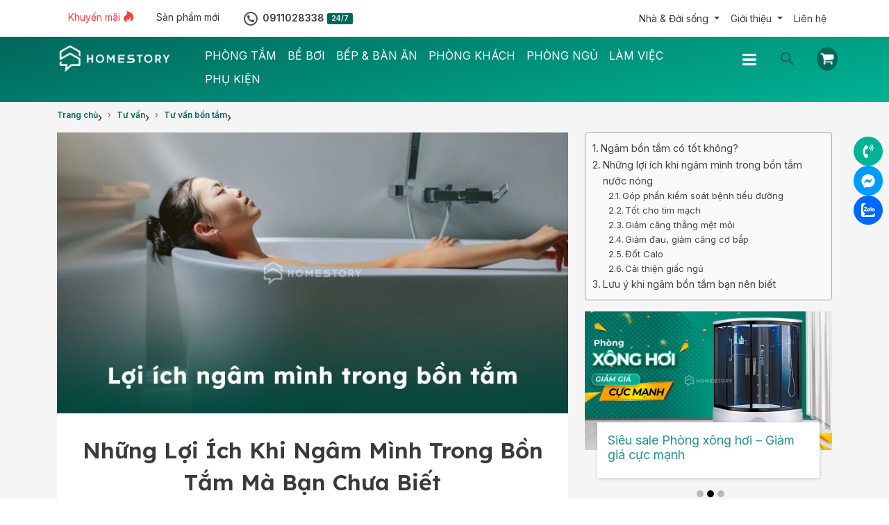

--- FILE ---
content_type: text/html; charset=UTF-8
request_url: https://homestory.com.vn/tu-van/loi-ich-ngam-minh-trong-bon-tam/
body_size: 58337
content:
<!DOCTYPE html><html dir="ltr" lang="vi"><head><meta charset="UTF-8" /><meta name="viewport" content="width=device-width, initial-scale=1" /><link data-optimized="1" href="https://homestory.com.vn/wp-content/litespeed/css/d3734c30effd7e5fb04fcb5169ec6650.css?ver=eae11" rel="stylesheet" /><title>Bật Mí 6 Lợi Ích Khi Ngâm Mình Trong Bồn Tắm Mà Bạn Nên Biết</title><link href="https://cdn.jsdelivr.net/npm/bootstrap@5.3.3/dist/css/bootstrap.min.css" rel="stylesheet" integrity="sha384-QWTKZyjpPEjISv5WaRU9OFeRpok6YctnYmDr5pNlyT2bRjXh0JMhjY6hW+ALEwIH" crossorigin="anonymous"><link data-optimized="1" href="https://homestory.com.vn/wp-content/litespeed/css/199c56b762acb14d92fd50f733a0d9f7.css?ver=ba4ff" rel="stylesheet" /><link rel="preconnect" href="https://fonts.googleapis.com"><link rel="preconnect" href="https://fonts.gstatic.com" crossorigin><link rel='stylesheet' id='berocket-label-font-Inter-css' href='//fonts.googleapis.com/css?family=Inter&ver=6.5.5&display=swap' media='all' /><link rel='stylesheet' id='astra-google-fonts-css' href='https://fonts.googleapis.com/css?family=Inter%3A400%2C600%7CLexend%3A600%7CRoboto%3A400&display=fallback&ver=4.7.0' media='all' /><link rel='stylesheet' id='google-fonts-1-css' href='https://fonts.googleapis.com/css?family=Roboto%3A100%2C100italic%2C200%2C200italic%2C300%2C300italic%2C400%2C400italic%2C500%2C500italic%2C600%2C600italic%2C700%2C700italic%2C800%2C800italic%2C900%2C900italic%7CRoboto+Slab%3A100%2C100italic%2C200%2C200italic%2C300%2C300italic%2C400%2C400italic%2C500%2C500italic%2C600%2C600italic%2C700%2C700italic%2C800%2C800italic%2C900%2C900italic%7CLexend%3A100%2C100italic%2C200%2C200italic%2C300%2C300italic%2C400%2C400italic%2C500%2C500italic%2C600%2C600italic%2C700%2C700italic%2C800%2C800italic%2C900%2C900italic&display=swap&subset=vietnamese&ver=6.5.5' media='all' /><link rel='stylesheet' id='google-fonts-1-css' href='https://fonts.googleapis.com/css?family=Roboto%3A100%2C100italic%2C200%2C200italic%2C300%2C300italic%2C400%2C400italic%2C500%2C500italic%2C600%2C600italic%2C700%2C700italic%2C800%2C800italic%2C900%2C900italic%7CRoboto+Slab%3A100%2C100italic%2C200%2C200italic%2C300%2C300italic%2C400%2C400italic%2C500%2C500italic%2C600%2C600italic%2C700%2C700italic%2C800%2C800italic%2C900%2C900italic%7CArchivo%3A100%2C100italic%2C200%2C200italic%2C300%2C300italic%2C400%2C400italic%2C500%2C500italic%2C600%2C600italic%2C700%2C700italic%2C800%2C800italic%2C900%2C900italic%7CMontserrat%3A100%2C100italic%2C200%2C200italic%2C300%2C300italic%2C400%2C400italic%2C500%2C500italic%2C600%2C600italic%2C700%2C700italic%2C800%2C800italic%2C900%2C900italic%7CManrope%3A100%2C100italic%2C200%2C200italic%2C300%2C300italic%2C400%2C400italic%2C500%2C500italic%2C600%2C600italic%2C700%2C700italic%2C800%2C800italic%2C900%2C900italic%7CPoppins%3A100%2C100italic%2C200%2C200italic%2C300%2C300italic%2C400%2C400italic%2C500%2C500italic%2C600%2C600italic%2C700%2C700italic%2C800%2C800italic%2C900%2C900italic%7CLexend%3A100%2C100italic%2C200%2C200italic%2C300%2C300italic%2C400%2C400italic%2C500%2C500italic%2C600%2C600italic%2C700%2C700italic%2C800%2C800italic%2C900%2C900italic&display=swap&subset=vietnamese&ver=6.5.5' media='all' /> <script>(function(w,d,s,l,i){w[l]=w[l]||[];w[l].push({'gtm.start':
new Date().getTime(),event:'gtm.js'});var f=d.getElementsByTagName(s)[0],
j=d.createElement(s),dl=l!='dataLayer'?'&l='+l:'';j.async=true;j.src=
'https://www.googletagmanager.com/gtm.js?id='+i+dl;f.parentNode.insertBefore(j,f);
})(window,document,'script','dataLayer','GTM-T83MQNZ');</script> <noscript><iframe src="https://www.googletagmanager.com/ns.html?id=GTM-T83MQNZ"
height="0" width="0" style="display:none;visibility:hidden"></iframe></noscript><link href="https://homestory.com.vn/feed/" rel="alternate" type="application/rss+xml" title="HomeStory feed" /><link href="https://homestory.com.vn/xmlrpc.php" rel="pingback" /><link href="https://homestory.com.vn/wp-content/uploads/2025/03/favicon.png" rel="shortcut icon" /><meta name="description" content="Ngâm mình trong bồn tắm là một cách thư giãn tuyệt vời giúp tái tạo năng lượng hiệu quả. Vẫn còn rất nhiều điều thú vị mà ngâm bồn mang lại, khám phá ngay nhé."/><meta name="robots" content="follow, index"/><link rel="canonical" href="https://homestory.com.vn/tu-van/loi-ich-ngam-minh-trong-bon-tam/" /><meta property="og:locale" content="vi_VN" /><meta property="og:type" content="article" /><meta property="og:title" content="Bật Mí 6 Lợi Ích Khi Ngâm Mình Trong Bồn Tắm Mà Bạn Nên Biết" /><meta property="og:description" content="Ngâm mình trong bồn tắm là một cách thư giãn tuyệt vời giúp tái tạo năng lượng hiệu quả. Vẫn còn rất nhiều điều thú vị mà ngâm bồn mang lại, khám phá ngay nhé." /><meta property="og:url" content="https://homestory.com.vn/tu-van/loi-ich-ngam-minh-trong-bon-tam/" /><meta property="og:site_name" content="Nội thất HomeStory" /><meta property="article:publisher" content="https://facebook.com/homestoryconcept" /><meta property="article:author" content="https://www.facebook.com/lin.taewaew.79" /><meta property="article:section" content="Tư vấn bồn tắm" /><meta property="og:image" content="https://homestory.com.vn/wp-content/uploads/2024/02/ngam-minh-trong-bon-tam-thumb.jpg" /><meta property="og:image:secure_url" content="https://homestory.com.vn/wp-content/uploads/2024/02/ngam-minh-trong-bon-tam-thumb.jpg" /><meta property="og:image:width" content="800" /><meta property="og:image:height" content="440" /><meta property="og:image:alt" content="ngâm mình trong bồn tắm" /><meta property="og:image:type" content="image/jpeg" /><meta name="twitter:card" content="summary_large_image" /><meta name="twitter:title" content="Bật Mí 6 Lợi Ích Khi Ngâm Mình Trong Bồn Tắm Mà Bạn Nên Biết" /><meta name="twitter:description" content="Ngâm mình trong bồn tắm là một cách thư giãn tuyệt vời giúp tái tạo năng lượng hiệu quả. Vẫn còn rất nhiều điều thú vị mà ngâm bồn mang lại, khám phá ngay nhé." /><meta name="twitter:site" content="@homestorydesign" /><meta name="twitter:creator" content="@homestorydesign" /><meta name="twitter:image" content="https://homestory.com.vn/wp-content/uploads/2024/02/ngam-minh-trong-bon-tam-thumb.jpg" /><meta name="twitter:label1" content="Được viết bởi" /><meta name="twitter:data1" content="Lê Hoàng Mỹ Linh" /><meta name="twitter:label2" content="Thời gian để đọc" /><meta name="twitter:data2" content="6 phút" /> <script type="application/ld+json" class="rank-math-schema-pro">{"@context":"https://schema.org","@graph":[{"@type":"CreativeWorkSeries","name":"B\u1eadt M\u00ed 6 L\u1ee3i \u00cdch Khi Ng\u00e2m M\u00ecnh Trong B\u1ed3n T\u1eafm M\u00e0 B\u1ea1n N\u00ean Bi\u1ebft","description":"Ng\u00e2m m\u00ecnh trong b\u1ed3n t\u1eafm l\u00e0 m\u1ed9t c\u00e1ch th\u01b0 gi\u00e3n tuy\u1ec7t v\u1eddi gi\u00fap t\u00e1i t\u1ea1o n\u0103ng l\u01b0\u1ee3ng hi\u1ec7u qu\u1ea3. V\u1eabn c\u00f2n r\u1ea5t nhi\u1ec1u \u0111i\u1ec1u th\u00fa v\u1ecb m\u00e0 ng\u00e2m b\u1ed3n mang l\u1ea1i, kh\u00e1m ph\u00e1 ngay nh\u00e9.","url":"https://homestory.com.vn/tu-van/loi-ich-ngam-minh-trong-bon-tam/","aggregateRating":{"@type":"AggregateRating","ratingValue":"4.7","reviewCount":"658","bestRating":"5","worstRating":"1"}},{"@type":"Person","address":{"@type":"PostalAddress","addressLocality":"Ho Chi Minh City","addressRegion":"Ho Chi Minh City","postalCode":"700000","streetAddress":"153 C\u1ed9ng H\u00f2a, Ph\u01b0\u1eddng 12, qu\u1eadn T\u00e2n B\u00ecnh, H\u1ed3 Ch\u00ed Minh"},"colleague":"https://ueh.edu.vn/","email":"linhhm@homestory.vn","image":"https://secure.gravatar.com/avatar/976f6c0134db1a9d12e833724972d312?s=300&amp;d=blank&amp;r=g","jobTitle":"Editor of Chief","name":"L\u00ea Ho\u00e0ng M\u1ef9 Linh","telephone":"0977093422","url":"http://homestory.com.vn/author/linh/","sameAs":["https://facebook.com/lin.taewaew.79","https://twitter.com/mylinhhomestory","https://www.linkedin.com/in/mylinhhomestory","https://tumblr.com/mylinhhomestory","https://www.pinterest.com/mylinhhomestory","https://soundcloud.com/mylinhhomestory","https://www.youtube.com/@mylinhhomestory","https://tiktok.com/@mylinhhomestory"]},{"@type":"ClaimReview","claimReviewed":"Ng\u00e2m m\u00ecnh trong b\u1ed3n t\u1eafm l\u00e0 m\u1ed9t c\u00e1ch th\u01b0 gi\u00e3n tuy\u1ec7t v\u1eddi gi\u00fap t\u00e1i t\u1ea1o n\u0103ng l\u01b0\u1ee3ng hi\u1ec7u qu\u1ea3. V\u1eabn c\u00f2n r\u1ea5t nhi\u1ec1u \u0111i\u1ec1u th\u00fa v\u1ecb m\u00e0 ng\u00e2m b\u1ed3n mang l\u1ea1i, kh\u00e1m ph\u00e1 ngay nh\u00e9.","reviewRating":{"@type":"Rating","ratingValue":"4.7","worstRating":"1","bestRating":"5","alternateName":"True"},"url":"https://homestory.com.vn/tu-van/loi-ich-ngam-minh-trong-bon-tam/","author":{"@type":"Person","name":"L\u00ea Ho\u00e0ng M\u1ef9 Linh"},"datePublished":"2024-02-29T19:48:23+07:00","itemReviewed":{"@type":"Claim","author":{"@type":"Person","name":"L\u00ea Ho\u00e0ng M\u1ef9 Linh"},"datePublished":"2024-02-29T19:48:23+07:00","appearance":{"@type":"CreativeWork","url":"https://homestory.com.vn/tu-van/loi-ich-ngam-minh-trong-bon-tam/","author":{"@type":"Person","name":"L\u00ea Ho\u00e0ng M\u1ef9 Linh"},"datePublished":"2024-02-29T19:48:23+07:00"}},"image":{"@type":"ImageObject","url":"https://homestory.com.vn/wp-content/uploads/2024/02/ngam-minh-trong-bon-tam-thumb.jpg"},"publisher":{"@type":"Organization","name":"N\u1ed9i th\u1ea5t HomeStory","logo":{"@type":"ImageObject","url":"http://homestory.com.vn/wp-content/uploads/2023/04/logo-social-share.jpg"}},"mainEntityOfPage":{"@id":"https://homestory.com.vn/tu-van/loi-ich-ngam-minh-trong-bon-tam/#webpage"}},{"@type":"Place","@id":"https://homestory.com.vn/#place","geo":{"@type":"GeoCoordinates","latitude":"10.8153152","longitude":"106.5924532"},"hasMap":"https://www.google.com/maps/search/?api=1&amp;query=10.8153152,106.5924532","address":{"@type":"PostalAddress","streetAddress":"153 C\u1ed9ng Ho\u00e0","addressLocality":"Qu\u1eadn T\u00e2n B\u00ecnh","addressRegion":"H\u1ed3 Ch\u00ed Minh","postalCode":"700000","addressCountry":"VN"}},{"@type":["FurnitureStore","Organization"],"@id":"https://homestory.com.vn/#organization","name":"N\u1ed9i th\u1ea5t HomeStory","url":"http://homestory.com.vn","sameAs":["https://facebook.com/homestoryconcept","https://twitter.com/homestorydesign","https://www.youtube.com/@homestoryconcept","https://www.tiktok.com/@homestoryconcept","https://www.instagram.com/homestoryconcept/","https://www.tumblr.com/homestoryconcept","https://github.com/HomeStoryConcept","https://vimeo.com/homestoryconcept","https://disqus.com/by/homestoryconcept/","https://www.linkedin.com/in/homestory/","https://www.slideshare.net/StoryHome3","https://www.ebay.com/usr/homestoryconcept","https://www.goodreads.com/user/show/163390091-homestory-concept","https://soundcloud.com/homestoryconcept","https://www.strava.com/athletes/114676924","https://dribbble.com/HomeStoryConcept","https://www.tripadvisor.com.vn/Profile/homestoryconcept","https://www.ted.com/profiles/42048287","https://issuu.com/homestoryconcept","https://www.kickstarter.com/profile/homestoryconcept","https://foursquare.com/user/1399195052","https://homestoryconcep.livejournal.com/profile"],"email":"sale@homestory.vn","address":{"@type":"PostalAddress","streetAddress":"153 C\u1ed9ng Ho\u00e0","addressLocality":"Qu\u1eadn T\u00e2n B\u00ecnh","addressRegion":"H\u1ed3 Ch\u00ed Minh","postalCode":"700000","addressCountry":"VN"},"logo":{"@type":"ImageObject","@id":"https://homestory.com.vn/#logo","url":"http://homestory.com.vn/wp-content/uploads/2023/04/logo-social-share.jpg","contentUrl":"http://homestory.com.vn/wp-content/uploads/2023/04/logo-social-share.jpg","caption":"N\u1ed9i th\u1ea5t HomeStory","inLanguage":"vi","width":"1200","height":"1200"},"priceRange":"$$$$","openingHours":["Monday,Tuesday,Wednesday,Thursday,Friday,Saturday,Sunday 06:00-22:00"],"location":{"@id":"https://homestory.com.vn/#place"},"image":{"@id":"https://homestory.com.vn/#logo"},"telephone":"+84911028338"},{"@type":"WebSite","@id":"https://homestory.com.vn/#website","url":"https://homestory.com.vn","name":"N\u1ed9i th\u1ea5t HomeStory","alternateName":"HomeStory","publisher":{"@id":"https://homestory.com.vn/#organization"},"inLanguage":"vi"},{"@type":"ImageObject","@id":"https://homestory.com.vn/wp-content/uploads/2024/02/ngam-minh-trong-bon-tam-thumb.jpg","url":"https://homestory.com.vn/wp-content/uploads/2024/02/ngam-minh-trong-bon-tam-thumb.jpg","width":"800","height":"440","inLanguage":"vi"},{"@type":"WebPage","@id":"https://homestory.com.vn/tu-van/loi-ich-ngam-minh-trong-bon-tam/#webpage","url":"https://homestory.com.vn/tu-van/loi-ich-ngam-minh-trong-bon-tam/","name":"B\u1eadt M\u00ed 6 L\u1ee3i \u00cdch Khi Ng\u00e2m M\u00ecnh Trong B\u1ed3n T\u1eafm M\u00e0 B\u1ea1n N\u00ean Bi\u1ebft","datePublished":"2024-02-29T19:48:23+07:00","dateModified":"2024-02-29T19:48:23+07:00","isPartOf":{"@id":"https://homestory.com.vn/#website"},"primaryImageOfPage":{"@id":"https://homestory.com.vn/wp-content/uploads/2024/02/ngam-minh-trong-bon-tam-thumb.jpg"},"inLanguage":"vi"},{"@type":"Person","@id":"https://homestory.com.vn/author/linh/","name":"L\u00ea Ho\u00e0ng M\u1ef9 Linh","description":"L\u00ea Ho\u00e0ng M\u1ef9 Linh, chuy\u00ean vi\u00ean t\u01b0 v\u1ea5n \u1ea9m th\u1ef1c, s\u1ee9c kho\u1ebb HomeStory, kinh nghi\u1ec7m l\u0129nh v\u1ef1c n\u1ea5u \u0103n, thi\u1ebft b\u1ecb n\u1ed9i ngo\u1ea1i th\u1ea5t, thi\u1ebft b\u1ecb b\u1ebfp, b\u1ed3n, ph\u00f2ng t\u1eafm, x\u00f4ng h\u01a1i.","url":"https://homestory.com.vn/author/linh/","image":{"@type":"ImageObject","@id":"https://secure.gravatar.com/avatar/08f678056c07c950716e8e1143b8778bdef90215ba725c3acbd50a6cb7c25c72?s=96&amp;d=blank&amp;r=g","url":"https://secure.gravatar.com/avatar/08f678056c07c950716e8e1143b8778bdef90215ba725c3acbd50a6cb7c25c72?s=96&amp;d=blank&amp;r=g","caption":"L\u00ea Ho\u00e0ng M\u1ef9 Linh","inLanguage":"vi"},"sameAs":["http://homestory.com.vn/author/linh/","https://www.facebook.com/lin.taewaew.79","https://www.youtube.com/@mylinhhomestory","https://www.tiktok.com/@mylinhhomestory","https://www.facebook.com/lin.taewaew.79","https://twitter.com/mylinhhomestory","https://www.tumblr.com/mylinhhomestory","https://vimeo.com/mylinhhomestory","https://mylinhhomestory.blogspot.com/","https://disqus.com/by/homestorymlinh/about/","https://gravatar.com/mylinhhomestory","https://mylinhhomestory.wordpress.com/","https://www.linkedin.com/in/mylinhhomestory/","https://www.slideshare.net/mylinhhomestory","https://www.goodreads.com/mylinhhomestory","https://soundcloud.com/homestory-m-linh","https://www.strava.com/athletes/mylinhhomestory","https://dribbble.com/mylinhhomestory/about","https://www.tripadvisor.com.vn/Profile/mylinhhomestory","https://www.ted.com/profiles/45464632","https://www.behance.net/homestorymlinh","https://foursquare.com/mylinhh4836915","https://mylinhhomestory.weebly.com/","https://www.houzz.com/user/mylinhhomestory","http://www.khanacademy.org/profile/mylinhhomestory","https://www.reverbnation.com/artist/mylinhhomestory","https://pixabay.com/users/mylinhhomestory-40469305/","http://patreon.com/mylinhhomestory","https://about.me/mylinhhomestory","https://www.twitch.tv/mylinhhomestory/about","https://www.quora.com/profile/HomeStory-M-Linh","https://www.deviantart.com/mylinhhomestory","https://www.codecademy.com/profiles/mylinhhomestory","https://www.pearltrees.com/mylinhhomestory","https://www.scoop.it/u/mylinh-homestory-gmail-com","https://tapas.io/mylinhhomestory","https://www.pinterest.com/mylinhhomestory/"],"worksFor":{"@id":"https://homestory.com.vn/#organization"}},{"@type":"NewsArticle","headline":"B\u1eadt M\u00ed 6 L\u1ee3i \u00cdch Khi Ng\u00e2m M\u00ecnh Trong B\u1ed3n T\u1eafm M\u00e0 B\u1ea1n N\u00ean Bi\u1ebft","description":"Ng\u00e2m m\u00ecnh trong b\u1ed3n t\u1eafm l\u00e0 m\u1ed9t c\u00e1ch th\u01b0 gi\u00e3n tuy\u1ec7t v\u1eddi gi\u00fap t\u00e1i t\u1ea1o n\u0103ng l\u01b0\u1ee3ng hi\u1ec7u qu\u1ea3. V\u1eabn c\u00f2n r\u1ea5t nhi\u1ec1u \u0111i\u1ec1u th\u00fa v\u1ecb m\u00e0 ng\u00e2m b\u1ed3n mang l\u1ea1i, kh\u00e1m ph\u00e1 ngay nh\u00e9.","author":{"@id":"https://homestory.com.vn/author/linh/","name":"L\u00ea Ho\u00e0ng M\u1ef9 Linh"},"copyrightYear":"2024","name":"B\u1eadt M\u00ed 6 L\u1ee3i \u00cdch Khi Ng\u00e2m M\u00ecnh Trong B\u1ed3n T\u1eafm M\u00e0 B\u1ea1n N\u00ean Bi\u1ebft","articleSection":"T\u01b0 v\u1ea5n b\u1ed3n t\u1eafm","subjectOf":[{"@type":"FAQPage","name":"B\u1eadt M\u00ed 6 L\u1ee3i \u00cdch Khi Ng\u00e2m M\u00ecnh Trong B\u1ed3n T\u1eafm M\u00e0 B\u1ea1n N\u00ean Bi\u1ebft","url":"https://homestory.com.vn/tu-van/loi-ich-ngam-minh-trong-bon-tam/","datePublished":"2024-02-29T19:48:23+07:00","dateModified":"2024-02-29T19:48:23+07:00","mainEntity":[{"@type":"Question","name":"Ng\u00e2m b\u1ed3n t\u1eafm c\u00f3 t\u1ed1t kh\u00f4ng?","image":"http://homestory.com.vn/wp-content/uploads/2024/02/nhung-luu-y-khi-tam-bon.jpg","acceptedAnswer":{"@type":"Answer","text":"Ng\u00e2m b\u1ed3n t\u1eafm v\u1edbi n\u01b0\u1edbc n\u00f3ng ho\u1eb7c n\u01b0\u1edbc l\u1ea1nh \u0111\u1ec1u r\u1ea5t t\u1ed1t v\u00e0 mang l\u1ea1i r\u1ea5t nhi\u1ec1u l\u1ee3i \u00edch cho s\u1ee9c kh\u1ecfe v\u00e0 tinh th\u1ea7n c\u1ee7a b\u1ea1n. \u0110\u1eb7c bi\u1ec7t c\u00f3 l\u1ee3i \u0111\u1ed1i v\u1edbi ng\u01b0\u1eddi c\u00f3 ti\u1ec1n s\u1eed b\u1ec7nh li\u00ean quan c\u01a1, x\u01b0\u01a1ng, kh\u1edbp."}},{"@type":"Question","name":"Nh\u1eefng l\u1ee3i \u00edch khi ng\u00e2m m\u00ecnh trong b\u1ed3n t\u1eafm n\u01b0\u1edbc n\u00f3ng","image":"http://homestory.com.vn/wp-content/uploads/2024/02/ngam-minh-trong-bon-tam-tot-khong.jpg","acceptedAnswer":{"@type":"Answer","text":"Ng\u00e2m m\u00ecnh trong b\u1ed3n t\u1eafm v\u1ed1n \u0111\u00e3 r\u1ea5t t\u1ed1t v\u00e0 mang l\u1ea1i nhi\u1ec1u l\u1ee3i \u00edch cho s\u1ee9c kh\u1ecfe. Vi\u1ec7c ng\u00e2m m\u00ecnh v\u1edbi b\u1ed3n t\u1eafm n\u01b0\u1edbc n\u00f3ng c\u00f2n mang \u0111\u1ebfn nh\u1eefng l\u1ee3i \u00edch di\u1ec7u k\u1ef3 h\u01a1n c\u00f3 th\u1ec3 b\u1ea1n ch\u01b0a bi\u1ebft\nG\u00f3p ph\u1ea7n ki\u1ec3m so\u00e1t b\u1ec7nh ti\u1ec3u \u0111\u01b0\u1eddng\nT\u1ed1t cho tim m\u1ea1ch\nGi\u1ea3m c\u0103ng th\u1eb3ng m\u1ec7t m\u1ecfi\nGi\u1ea3m \u0111au, gi\u1ea3m c\u0103ng c\u01a1 b\u1eafp\n\u0110\u1ed1t Calo\nC\u1ea3i thi\u1ec7n gi\u1ea5c ng\u1ee7"}}]},{"@type":"FAQPage","name":"B\u1eadt M\u00ed 6 L\u1ee3i \u00cdch Khi Ng\u00e2m M\u00ecnh Trong B\u1ed3n T\u1eafm M\u00e0 B\u1ea1n N\u00ean Bi\u1ebft","url":"https://homestory.com.vn/tu-van/loi-ich-ngam-minh-trong-bon-tam/","datePublished":"2024-02-29T19:48:23+07:00","dateModified":"2024-02-29T19:48:23+07:00","mainEntity":[{"@type":"Question","name":"Ng\u00e2m b\u1ed3n t\u1eafm c\u00f3 t\u1ed1t kh\u00f4ng?","image":"https://homestory.com.vn/wp-content/uploads/2024/02/nhung-luu-y-khi-tam-bon.jpg","acceptedAnswer":{"@type":"Answer","text":"Ng\u00e2m b\u1ed3n t\u1eafm v\u1edbi n\u01b0\u1edbc n\u00f3ng ho\u1eb7c n\u01b0\u1edbc l\u1ea1nh \u0111\u1ec1u r\u1ea5t t\u1ed1t v\u00e0 mang l\u1ea1i r\u1ea5t nhi\u1ec1u l\u1ee3i \u00edch cho s\u1ee9c kh\u1ecfe v\u00e0 tinh th\u1ea7n c\u1ee7a b\u1ea1n. \u0110\u1eb7c bi\u1ec7t c\u00f3 l\u1ee3i \u0111\u1ed1i v\u1edbi ng\u01b0\u1eddi c\u00f3 ti\u1ec1n s\u1eed b\u1ec7nh li\u00ean quan c\u01a1, x\u01b0\u01a1ng, kh\u1edbp."}},{"@type":"Question","name":"Nh\u1eefng l\u1ee3i \u00edch khi ng\u00e2m m\u00ecnh trong b\u1ed3n t\u1eafm n\u01b0\u1edbc n\u00f3ng","image":"https://homestory.com.vn/wp-content/uploads/2024/02/ngam-minh-trong-bon-tam-tot-khong.jpg","acceptedAnswer":{"@type":"Answer","text":"Ng\u00e2m m\u00ecnh trong b\u1ed3n t\u1eafm v\u1ed1n \u0111\u00e3 r\u1ea5t t\u1ed1t v\u00e0 mang l\u1ea1i nhi\u1ec1u l\u1ee3i \u00edch cho s\u1ee9c kh\u1ecfe. Vi\u1ec7c ng\u00e2m m\u00ecnh v\u1edbi b\u1ed3n t\u1eafm n\u01b0\u1edbc n\u00f3ng c\u00f2n mang \u0111\u1ebfn nh\u1eefng l\u1ee3i \u00edch di\u1ec7u k\u1ef3 h\u01a1n c\u00f3 th\u1ec3 b\u1ea1n ch\u01b0a bi\u1ebft\nG\u00f3p ph\u1ea7n ki\u1ec3m so\u00e1t b\u1ec7nh ti\u1ec3u \u0111\u01b0\u1eddng\nT\u1ed1t cho tim m\u1ea1ch\nGi\u1ea3m c\u0103ng th\u1eb3ng m\u1ec7t m\u1ecfi\nGi\u1ea3m \u0111au, gi\u1ea3m c\u0103ng c\u01a1 b\u1eafp\n\u0110\u1ed1t Calo\nC\u1ea3i thi\u1ec7n gi\u1ea5c ng\u1ee7"}}]}],"@id":"https://homestory.com.vn/tu-van/loi-ich-ngam-minh-trong-bon-tam/#schema-752726","isPartOf":{"@id":"https://homestory.com.vn/tu-van/loi-ich-ngam-minh-trong-bon-tam/#webpage"},"publisher":{"@id":"https://homestory.com.vn/#organization"},"image":{"@id":"https://homestory.com.vn/wp-content/uploads/2024/02/ngam-minh-trong-bon-tam-thumb.jpg"},"inLanguage":"vi","mainEntityOfPage":{"@id":"https://homestory.com.vn/tu-van/loi-ich-ngam-minh-trong-bon-tam/#webpage"}},{"@type":"NewsArticle","headline":"B\u1eadt M\u00ed 6 L\u1ee3i \u00cdch Khi Ng\u00e2m M\u00ecnh Trong B\u1ed3n T\u1eafm M\u00e0 B\u1ea1n N\u00ean Bi\u1ebft","description":"Ng\u00e2m m\u00ecnh trong b\u1ed3n t\u1eafm l\u00e0 m\u1ed9t c\u00e1ch th\u01b0 gi\u00e3n tuy\u1ec7t v\u1eddi gi\u00fap t\u00e1i t\u1ea1o n\u0103ng l\u01b0\u1ee3ng hi\u1ec7u qu\u1ea3. V\u1eabn c\u00f2n r\u1ea5t nhi\u1ec1u \u0111i\u1ec1u th\u00fa v\u1ecb m\u00e0 ng\u00e2m b\u1ed3n mang l\u1ea1i, kh\u00e1m ph\u00e1 ngay nh\u00e9.","author":{"@id":"https://homestory.com.vn/author/linh/","name":"L\u00ea Ho\u00e0ng M\u1ef9 Linh"},"copyrightYear":"2024","name":"B\u1eadt M\u00ed 6 L\u1ee3i \u00cdch Khi Ng\u00e2m M\u00ecnh Trong B\u1ed3n T\u1eafm M\u00e0 B\u1ea1n N\u00ean Bi\u1ebft","articleSection":"T\u01b0 v\u1ea5n b\u1ed3n t\u1eafm","@id":"https://homestory.com.vn/tu-van/loi-ich-ngam-minh-trong-bon-tam/#schema-822092","isPartOf":{"@id":"https://homestory.com.vn/tu-van/loi-ich-ngam-minh-trong-bon-tam/#webpage"},"publisher":{"@id":"https://homestory.com.vn/#organization"},"image":{"@id":"https://homestory.com.vn/wp-content/uploads/2024/02/ngam-minh-trong-bon-tam-thumb.jpg"},"inLanguage":"vi","mainEntityOfPage":{"@id":"https://homestory.com.vn/tu-van/loi-ich-ngam-minh-trong-bon-tam/#webpage"}}]}</script> <link rel='dns-prefetch' href='//www.googletagmanager.com' /><link rel="alternate" title="oNhúng (JSON)" type="application/json+oembed" href="https://homestory.com.vn/wp-json/oembed/1.0/embed?url=https%3A%2F%2Fhomestory.com.vn%2Ftu-van%2Floi-ich-ngam-minh-trong-bon-tam%2F" /><link rel="alternate" title="oNhúng (XML)" type="text/xml+oembed" href="https://homestory.com.vn/wp-json/oembed/1.0/embed?url=https%3A%2F%2Fhomestory.com.vn%2Ftu-van%2Floi-ich-ngam-minh-trong-bon-tam%2F&#038;format=xml" /><style id='wp-img-auto-sizes-contain-inline-css' type='text/css'>img:is([sizes=auto i],[sizes^="auto," i]){contain-intrinsic-size:3000px 1500px}
/*# sourceURL=wp-img-auto-sizes-contain-inline-css */</style><link rel="preload" as="image" href="https://homestory.com.vn/wp-content/uploads/2023/03/logo-all-white.png.webp"><link rel="preload" as="image" href="https://homestory.com.vn/wp-content/uploads/2024/02/ngam-minh-trong-bon-tam-thumb.jpg"><link rel="preload" as="image" href="https://homestory.com.vn/wp-content/uploads/2023/09/thumbnail-flash-sale-may-xong-hoi.jpg"><link data-optimized="1" rel='stylesheet' id='font-awesome-5-compat-css' href='https://homestory.com.vn/wp-content/litespeed/css/ba96eb683ecff3162f1b6a69e32bc63e.css?ver=2a4a3' type='text/css' media='all' /><link data-optimized="1" rel='stylesheet' id='berocket_products_label_style-css' href='https://homestory.com.vn/wp-content/litespeed/css/433fa853de1dd3fa6cc23f410776938c.css?ver=45eea' type='text/css' media='all' /><style id='berocket_products_label_style-inline-css' type='text/css'>.berocket_better_labels:before,
        .berocket_better_labels:after {
            clear: both;
            content: " ";
            display: block;
        }
        .berocket_better_labels.berocket_better_labels_image {
            position: absolute!important;
            top: 0px!important;
            bottom: 0px!important;
            left: 0px!important;
            right: 0px!important;
            pointer-events: none;
        }
        .berocket_better_labels.berocket_better_labels_image * {
            pointer-events: none;
        }
        .berocket_better_labels.berocket_better_labels_image img,
        .berocket_better_labels.berocket_better_labels_image .fa,
        .berocket_better_labels.berocket_better_labels_image .berocket_color_label,
        .berocket_better_labels.berocket_better_labels_image .berocket_image_background,
        .berocket_better_labels .berocket_better_labels_line .br_alabel,
        .berocket_better_labels .berocket_better_labels_line .br_alabel span {
            pointer-events: all;
        }
        .berocket_better_labels .berocket_color_label,
        .br_alabel .berocket_color_label {
            width: 100%;
            height: 100%;
            display: block;
        }
        .berocket_better_labels .berocket_better_labels_position_left {
            text-align:left;
            float: left;
            clear: left;
        }
        .berocket_better_labels .berocket_better_labels_position_center {
            text-align:center;
        }
        .berocket_better_labels .berocket_better_labels_position_right {
            text-align:right;
            float: right;
            clear: right;
        }
        .berocket_better_labels.berocket_better_labels_label {
            clear: both
        }
        .berocket_better_labels .berocket_better_labels_line {
            line-height: 1px;
        }
        .berocket_better_labels.berocket_better_labels_label .berocket_better_labels_line {
            clear: none;
        }
        .berocket_better_labels .berocket_better_labels_position_left .berocket_better_labels_line {
            clear: left;
        }
        .berocket_better_labels .berocket_better_labels_position_right .berocket_better_labels_line {
            clear: right;
        }
        .berocket_better_labels .berocket_better_labels_line .br_alabel {
            display: inline-block;
            position: relative;
            top: 0!important;
            left: 0!important;
            right: 0!important;
            line-height: 1px;
        }.berocket_better_labels .berocket_better_labels_position {
                display: flex;
                flex-direction: column;
            }
            .berocket_better_labels .berocket_better_labels_position.berocket_better_labels_position_left {
                align-items: start;
            }
            .berocket_better_labels .berocket_better_labels_position.berocket_better_labels_position_right {
                align-items: end;
            }
            .rtl .berocket_better_labels .berocket_better_labels_position.berocket_better_labels_position_left {
                align-items: end;
            }
            .rtl .berocket_better_labels .berocket_better_labels_position.berocket_better_labels_position_right {
                align-items: start;
            }
            .berocket_better_labels .berocket_better_labels_position.berocket_better_labels_position_center {
                align-items: center;
            }
            .berocket_better_labels .berocket_better_labels_position .berocket_better_labels_inline {
                display: flex;
                align-items: start;
            }
/*# sourceURL=berocket_products_label_style-inline-css */</style><link data-optimized="1" rel='stylesheet' id='cnss_font_awesome_css-css' href='https://homestory.com.vn/wp-content/litespeed/css/858e383ed049b14db7ff036bcc2b433e.css?ver=63936' type='text/css' media='all' /><link data-optimized="1" rel='stylesheet' id='cnss_font_awesome_v4_shims-css' href='https://homestory.com.vn/wp-content/litespeed/css/b2fa8a99d2a412a43b79f75f2a2e8df1.css?ver=72152' type='text/css' media='all' /><link data-optimized="1" rel='stylesheet' id='cnss_css-css' href='https://homestory.com.vn/wp-content/litespeed/css/71d441eb69da0c2b8149d48e5de2500d.css?ver=51335' type='text/css' media='all' /><link data-optimized="1" rel='stylesheet' id='cnss_share_css-css' href='https://homestory.com.vn/wp-content/litespeed/css/d59270916fbc1b02ae6243e520d8c2d3.css?ver=30fda' type='text/css' media='all' /><style id='wp-emoji-styles-inline-css' type='text/css'>img.wp-smiley, img.emoji {
		display: inline !important;
		border: none !important;
		box-shadow: none !important;
		height: 1em !important;
		width: 1em !important;
		margin: 0 0.07em !important;
		vertical-align: -0.1em !important;
		background: none !important;
		padding: 0 !important;
	}
/*# sourceURL=wp-emoji-styles-inline-css */</style><link data-optimized="1" rel='stylesheet' id='wp-block-library-css' href='https://homestory.com.vn/wp-content/litespeed/css/b034384d442570176b2f5974b342b145.css?ver=adfc2' type='text/css' media='all' /><style id='wp-block-paragraph-inline-css' type='text/css'>.is-small-text{font-size:.875em}.is-regular-text{font-size:1em}.is-large-text{font-size:2.25em}.is-larger-text{font-size:3em}.has-drop-cap:not(:focus):first-letter{float:left;font-size:8.4em;font-style:normal;font-weight:100;line-height:.68;margin:.05em .1em 0 0;text-transform:uppercase}body.rtl .has-drop-cap:not(:focus):first-letter{float:none;margin-left:.1em}p.has-drop-cap.has-background{overflow:hidden}:root :where(p.has-background){padding:1.25em 2.375em}:where(p.has-text-color:not(.has-link-color)) a{color:inherit}p.has-text-align-left[style*="writing-mode:vertical-lr"],p.has-text-align-right[style*="writing-mode:vertical-rl"]{rotate:180deg}
/*# sourceURL=https://homestory.com.vn/wp-includes/blocks/paragraph/style.min.css */</style><link data-optimized="1" rel='stylesheet' id='wc-blocks-style-css' href='https://homestory.com.vn/wp-content/litespeed/css/a8d9280f1a828f17e28b825160e0d6e1.css?ver=e99ad' type='text/css' media='all' /><style id='global-styles-inline-css' type='text/css'>:root{--wp--preset--aspect-ratio--square: 1;--wp--preset--aspect-ratio--4-3: 4/3;--wp--preset--aspect-ratio--3-4: 3/4;--wp--preset--aspect-ratio--3-2: 3/2;--wp--preset--aspect-ratio--2-3: 2/3;--wp--preset--aspect-ratio--16-9: 16/9;--wp--preset--aspect-ratio--9-16: 9/16;--wp--preset--color--black: #000000;--wp--preset--color--cyan-bluish-gray: #abb8c3;--wp--preset--color--white: #ffffff;--wp--preset--color--pale-pink: #f78da7;--wp--preset--color--vivid-red: #cf2e2e;--wp--preset--color--luminous-vivid-orange: #ff6900;--wp--preset--color--luminous-vivid-amber: #fcb900;--wp--preset--color--light-green-cyan: #7bdcb5;--wp--preset--color--vivid-green-cyan: #00d084;--wp--preset--color--pale-cyan-blue: #8ed1fc;--wp--preset--color--vivid-cyan-blue: #0693e3;--wp--preset--color--vivid-purple: #9b51e0;--wp--preset--gradient--vivid-cyan-blue-to-vivid-purple: linear-gradient(135deg,rgb(6,147,227) 0%,rgb(155,81,224) 100%);--wp--preset--gradient--light-green-cyan-to-vivid-green-cyan: linear-gradient(135deg,rgb(122,220,180) 0%,rgb(0,208,130) 100%);--wp--preset--gradient--luminous-vivid-amber-to-luminous-vivid-orange: linear-gradient(135deg,rgb(252,185,0) 0%,rgb(255,105,0) 100%);--wp--preset--gradient--luminous-vivid-orange-to-vivid-red: linear-gradient(135deg,rgb(255,105,0) 0%,rgb(207,46,46) 100%);--wp--preset--gradient--very-light-gray-to-cyan-bluish-gray: linear-gradient(135deg,rgb(238,238,238) 0%,rgb(169,184,195) 100%);--wp--preset--gradient--cool-to-warm-spectrum: linear-gradient(135deg,rgb(74,234,220) 0%,rgb(151,120,209) 20%,rgb(207,42,186) 40%,rgb(238,44,130) 60%,rgb(251,105,98) 80%,rgb(254,248,76) 100%);--wp--preset--gradient--blush-light-purple: linear-gradient(135deg,rgb(255,206,236) 0%,rgb(152,150,240) 100%);--wp--preset--gradient--blush-bordeaux: linear-gradient(135deg,rgb(254,205,165) 0%,rgb(254,45,45) 50%,rgb(107,0,62) 100%);--wp--preset--gradient--luminous-dusk: linear-gradient(135deg,rgb(255,203,112) 0%,rgb(199,81,192) 50%,rgb(65,88,208) 100%);--wp--preset--gradient--pale-ocean: linear-gradient(135deg,rgb(255,245,203) 0%,rgb(182,227,212) 50%,rgb(51,167,181) 100%);--wp--preset--gradient--electric-grass: linear-gradient(135deg,rgb(202,248,128) 0%,rgb(113,206,126) 100%);--wp--preset--gradient--midnight: linear-gradient(135deg,rgb(2,3,129) 0%,rgb(40,116,252) 100%);--wp--preset--font-size--small: 13px;--wp--preset--font-size--medium: 20px;--wp--preset--font-size--large: 36px;--wp--preset--font-size--x-large: 42px;--wp--preset--spacing--20: 0.44rem;--wp--preset--spacing--30: 0.67rem;--wp--preset--spacing--40: 1rem;--wp--preset--spacing--50: 1.5rem;--wp--preset--spacing--60: 2.25rem;--wp--preset--spacing--70: 3.38rem;--wp--preset--spacing--80: 5.06rem;--wp--preset--shadow--natural: 6px 6px 9px rgba(0, 0, 0, 0.2);--wp--preset--shadow--deep: 12px 12px 50px rgba(0, 0, 0, 0.4);--wp--preset--shadow--sharp: 6px 6px 0px rgba(0, 0, 0, 0.2);--wp--preset--shadow--outlined: 6px 6px 0px -3px rgb(255, 255, 255), 6px 6px rgb(0, 0, 0);--wp--preset--shadow--crisp: 6px 6px 0px rgb(0, 0, 0);}:where(.is-layout-flex){gap: 0.5em;}:where(.is-layout-grid){gap: 0.5em;}body .is-layout-flex{display: flex;}.is-layout-flex{flex-wrap: wrap;align-items: center;}.is-layout-flex > :is(*, div){margin: 0;}body .is-layout-grid{display: grid;}.is-layout-grid > :is(*, div){margin: 0;}:where(.wp-block-columns.is-layout-flex){gap: 2em;}:where(.wp-block-columns.is-layout-grid){gap: 2em;}:where(.wp-block-post-template.is-layout-flex){gap: 1.25em;}:where(.wp-block-post-template.is-layout-grid){gap: 1.25em;}.has-black-color{color: var(--wp--preset--color--black) !important;}.has-cyan-bluish-gray-color{color: var(--wp--preset--color--cyan-bluish-gray) !important;}.has-white-color{color: var(--wp--preset--color--white) !important;}.has-pale-pink-color{color: var(--wp--preset--color--pale-pink) !important;}.has-vivid-red-color{color: var(--wp--preset--color--vivid-red) !important;}.has-luminous-vivid-orange-color{color: var(--wp--preset--color--luminous-vivid-orange) !important;}.has-luminous-vivid-amber-color{color: var(--wp--preset--color--luminous-vivid-amber) !important;}.has-light-green-cyan-color{color: var(--wp--preset--color--light-green-cyan) !important;}.has-vivid-green-cyan-color{color: var(--wp--preset--color--vivid-green-cyan) !important;}.has-pale-cyan-blue-color{color: var(--wp--preset--color--pale-cyan-blue) !important;}.has-vivid-cyan-blue-color{color: var(--wp--preset--color--vivid-cyan-blue) !important;}.has-vivid-purple-color{color: var(--wp--preset--color--vivid-purple) !important;}.has-black-background-color{background-color: var(--wp--preset--color--black) !important;}.has-cyan-bluish-gray-background-color{background-color: var(--wp--preset--color--cyan-bluish-gray) !important;}.has-white-background-color{background-color: var(--wp--preset--color--white) !important;}.has-pale-pink-background-color{background-color: var(--wp--preset--color--pale-pink) !important;}.has-vivid-red-background-color{background-color: var(--wp--preset--color--vivid-red) !important;}.has-luminous-vivid-orange-background-color{background-color: var(--wp--preset--color--luminous-vivid-orange) !important;}.has-luminous-vivid-amber-background-color{background-color: var(--wp--preset--color--luminous-vivid-amber) !important;}.has-light-green-cyan-background-color{background-color: var(--wp--preset--color--light-green-cyan) !important;}.has-vivid-green-cyan-background-color{background-color: var(--wp--preset--color--vivid-green-cyan) !important;}.has-pale-cyan-blue-background-color{background-color: var(--wp--preset--color--pale-cyan-blue) !important;}.has-vivid-cyan-blue-background-color{background-color: var(--wp--preset--color--vivid-cyan-blue) !important;}.has-vivid-purple-background-color{background-color: var(--wp--preset--color--vivid-purple) !important;}.has-black-border-color{border-color: var(--wp--preset--color--black) !important;}.has-cyan-bluish-gray-border-color{border-color: var(--wp--preset--color--cyan-bluish-gray) !important;}.has-white-border-color{border-color: var(--wp--preset--color--white) !important;}.has-pale-pink-border-color{border-color: var(--wp--preset--color--pale-pink) !important;}.has-vivid-red-border-color{border-color: var(--wp--preset--color--vivid-red) !important;}.has-luminous-vivid-orange-border-color{border-color: var(--wp--preset--color--luminous-vivid-orange) !important;}.has-luminous-vivid-amber-border-color{border-color: var(--wp--preset--color--luminous-vivid-amber) !important;}.has-light-green-cyan-border-color{border-color: var(--wp--preset--color--light-green-cyan) !important;}.has-vivid-green-cyan-border-color{border-color: var(--wp--preset--color--vivid-green-cyan) !important;}.has-pale-cyan-blue-border-color{border-color: var(--wp--preset--color--pale-cyan-blue) !important;}.has-vivid-cyan-blue-border-color{border-color: var(--wp--preset--color--vivid-cyan-blue) !important;}.has-vivid-purple-border-color{border-color: var(--wp--preset--color--vivid-purple) !important;}.has-vivid-cyan-blue-to-vivid-purple-gradient-background{background: var(--wp--preset--gradient--vivid-cyan-blue-to-vivid-purple) !important;}.has-light-green-cyan-to-vivid-green-cyan-gradient-background{background: var(--wp--preset--gradient--light-green-cyan-to-vivid-green-cyan) !important;}.has-luminous-vivid-amber-to-luminous-vivid-orange-gradient-background{background: var(--wp--preset--gradient--luminous-vivid-amber-to-luminous-vivid-orange) !important;}.has-luminous-vivid-orange-to-vivid-red-gradient-background{background: var(--wp--preset--gradient--luminous-vivid-orange-to-vivid-red) !important;}.has-very-light-gray-to-cyan-bluish-gray-gradient-background{background: var(--wp--preset--gradient--very-light-gray-to-cyan-bluish-gray) !important;}.has-cool-to-warm-spectrum-gradient-background{background: var(--wp--preset--gradient--cool-to-warm-spectrum) !important;}.has-blush-light-purple-gradient-background{background: var(--wp--preset--gradient--blush-light-purple) !important;}.has-blush-bordeaux-gradient-background{background: var(--wp--preset--gradient--blush-bordeaux) !important;}.has-luminous-dusk-gradient-background{background: var(--wp--preset--gradient--luminous-dusk) !important;}.has-pale-ocean-gradient-background{background: var(--wp--preset--gradient--pale-ocean) !important;}.has-electric-grass-gradient-background{background: var(--wp--preset--gradient--electric-grass) !important;}.has-midnight-gradient-background{background: var(--wp--preset--gradient--midnight) !important;}.has-small-font-size{font-size: var(--wp--preset--font-size--small) !important;}.has-medium-font-size{font-size: var(--wp--preset--font-size--medium) !important;}.has-large-font-size{font-size: var(--wp--preset--font-size--large) !important;}.has-x-large-font-size{font-size: var(--wp--preset--font-size--x-large) !important;}
/*# sourceURL=global-styles-inline-css */</style><style id='classic-theme-styles-inline-css' type='text/css'>/*! This file is auto-generated */
.wp-block-button__link{color:#fff;background-color:#32373c;border-radius:9999px;box-shadow:none;text-decoration:none;padding:calc(.667em + 2px) calc(1.333em + 2px);font-size:1.125em}.wp-block-file__button{background:#32373c;color:#fff;text-decoration:none}
/*# sourceURL=/wp-includes/css/classic-themes.min.css */</style><link data-optimized="1" rel='stylesheet' id='woocommerce-layout-css' href='https://homestory.com.vn/wp-content/litespeed/css/b29fe330d78bce50004142e28a802c1f.css?ver=844f2' type='text/css' media='all' /><link data-optimized="1" rel='stylesheet' id='woocommerce-smallscreen-css' href='https://homestory.com.vn/wp-content/litespeed/css/9f7ccf8d28b41b7d45cfdecde130bc7a.css?ver=7ff35' type='text/css' media='only screen and (max-width: 768px)' /><link data-optimized="1" rel='stylesheet' id='woocommerce-general-css' href='https://homestory.com.vn/wp-content/litespeed/css/e0eb82313193abd294a62e680a4cc960.css?ver=9bfee' type='text/css' media='all' /><style id='woocommerce-inline-inline-css' type='text/css'>.woocommerce form .form-row .required { visibility: visible; }
/*# sourceURL=woocommerce-inline-inline-css */</style><link data-optimized="1" rel='stylesheet' id='ez-toc-css' href='https://homestory.com.vn/wp-content/litespeed/css/7d99c484d7121df1773287688dd95478.css?ver=4e813' type='text/css' media='all' /><style id='ez-toc-inline-css' type='text/css'>div#ez-toc-container .ez-toc-title {font-size: 120%;}div#ez-toc-container .ez-toc-title {font-weight: 500;}div#ez-toc-container ul li , div#ez-toc-container ul li a {font-size: 95%;}div#ez-toc-container ul li , div#ez-toc-container ul li a {font-weight: 500;}div#ez-toc-container nav ul ul li {font-size: 90%;}.ez-toc-box-title {font-weight: bold; margin-bottom: 10px; text-align: center; text-transform: uppercase; letter-spacing: 1px; color: #666; padding-bottom: 5px;position:absolute;top:-4%;left:5%;background-color: inherit;transition: top 0.3s ease;}.ez-toc-box-title.toc-closed {top:-25%;}
.ez-toc-container-direction {direction: ltr;}.ez-toc-counter ul{counter-reset: item ;}.ez-toc-counter nav ul li a::before {content: counters(item, '.', decimal) '. ';display: inline-block;counter-increment: item;flex-grow: 0;flex-shrink: 0;margin-right: .2em; float: left; }.ez-toc-widget-direction {direction: ltr;}.ez-toc-widget-container ul{counter-reset: item ;}.ez-toc-widget-container nav ul li a::before {content: counters(item, '.', decimal) '. ';display: inline-block;counter-increment: item;flex-grow: 0;flex-shrink: 0;margin-right: .2em; float: left; }
/*# sourceURL=ez-toc-inline-css */</style><link data-optimized="1" rel='stylesheet' id='cfvsw_swatches_product-css' href='https://homestory.com.vn/wp-content/litespeed/css/6e767cc0234865c579f193d42d0bd331.css?ver=f8856' type='text/css' media='all' /><style id='cfvsw_swatches_product-inline-css' type='text/css'>.cfvsw-tooltip{background:#000000;color:#ffffff;} .cfvsw-tooltip:before{background:#000000;}:root {--cfvsw-swatches-font-size: 12px;--cfvsw-swatches-border-color: #000000;--cfvsw-swatches-border-color-hover: #00000080;--cfvsw-swatches-border-width: 1px;--cfvsw-swatches-tooltip-font-size: 12px;}
/*# sourceURL=cfvsw_swatches_product-inline-css */</style> <script type="text/template" id="tmpl-variation-template"><div class="woocommerce-variation-description">{{{ data.variation.variation_description }}}</div>
	<div class="woocommerce-variation-price">{{{ data.variation.price_html }}}</div>
	<div class="woocommerce-variation-availability">{{{ data.variation.availability_html }}}</div></script> <script type="text/template" id="tmpl-unavailable-variation-template"><p role="alert">Rất tiếc, sản phẩm này hiện không tồn tại. Hãy chọn một phương thức kết hợp khác.</p></script> <script type="text/javascript" id="woocommerce-google-analytics-integration-gtag-js-after" src="[data-uri]" defer></script> <script type="text/javascript" src="https://homestory.com.vn/wp-includes/js/jquery/jquery.min.js?ver=3.7.1" id="jquery-core-js"></script> <script data-optimized="1" type="text/javascript" src="https://homestory.com.vn/wp-content/litespeed/js/94d317d445c0e0bba7eae186a9f188f6.js?ver=bab74" id="jquery-migrate-js" defer data-deferred="1"></script> <script data-optimized="1" type="text/javascript" src="https://homestory.com.vn/wp-content/litespeed/js/bf50df63c70542ec6a04f8feed45adc0.js?ver=62324" id="cnss_js-js" defer data-deferred="1"></script> <script data-optimized="1" type="text/javascript" src="https://homestory.com.vn/wp-content/litespeed/js/18a7a5fe96de8801851d168be9bfc8ae.js?ver=4a00e" id="cnss_share_js-js" defer data-deferred="1"></script> <script type="text/javascript" id="image-watermark-no-right-click-js-before" src="[data-uri]" defer></script> <script data-optimized="1" type="text/javascript" src="https://homestory.com.vn/wp-content/litespeed/js/49069a8a863f34c0781734eee9ad5fb0.js?ver=bc49e" id="image-watermark-no-right-click-js" defer data-deferred="1"></script> <script data-optimized="1" type="text/javascript" src="https://homestory.com.vn/wp-content/litespeed/js/1b14bf1482a2191b92efcaefa0a1b7fb.js?ver=e815f" id="wc-jquery-blockui-js" data-wp-strategy="defer"></script> <script data-optimized="1" type="text/javascript" src="https://homestory.com.vn/wp-content/litespeed/js/beab8b0e1ff05c84b26f51f8d0bcfb92.js?ver=b6036" id="wc-js-cookie-js" defer="defer" data-wp-strategy="defer"></script> <script type="text/javascript" id="woocommerce-js-extra" src="[data-uri]" defer></script> <script data-optimized="1" type="text/javascript" src="https://homestory.com.vn/wp-content/litespeed/js/297aa4acdf21b0faf4223a048653eae1.js?ver=62eeb" id="woocommerce-js" defer="defer" data-wp-strategy="defer"></script> <script data-optimized="1" type="text/javascript" src="https://homestory.com.vn/wp-content/litespeed/js/c456d32c4495c831ec392439e5b77a79.js?ver=4bd9c" id="underscore-js" defer data-deferred="1"></script> <script type="text/javascript" id="wp-util-js-extra" src="[data-uri]" defer></script> <script data-optimized="1" type="text/javascript" src="https://homestory.com.vn/wp-content/litespeed/js/d1a8026467eaf0f89aab1fd6cb83793d.js?ver=4a2f2" id="wp-util-js" defer data-deferred="1"></script> <script type="text/javascript" id="woocommerce-photo-reviews-script-js-extra" src="[data-uri]" defer></script> <script type="text/javascript" id="woocommerce-photo-reviews-shortcode-script-js-extra" src="[data-uri]" defer></script> <link rel="https://api.w.org/" href="https://homestory.com.vn/wp-json/" /><link rel="alternate" title="JSON" type="application/json" href="https://homestory.com.vn/wp-json/wp/v2/posts/86871" /><style>.product .images {position: relative;}</style><style type="text/css">ul.cnss-social-icon li.cn-fa-icon a:hover{color:#ffffff!important;}</style><noscript><style>.woocommerce-product-gallery{ opacity: 1 !important; }</style></noscript><link rel="icon" href="https://homestory.com.vn/wp-content/uploads/2023/08/favicon.png" sizes="32x32" /><link rel="icon" href="https://homestory.com.vn/wp-content/uploads/2023/08/favicon.png" sizes="192x192" /><link rel="apple-touch-icon" href="https://homestory.com.vn/wp-content/uploads/2023/08/favicon.png" /><meta name="msapplication-TileImage" content="https://homestory.com.vn/wp-content/uploads/2023/08/favicon.png" /><link rel='stylesheet' id='berocket-label-font-Inter-css' href='//fonts.googleapis.com/css?family=Inter&#038;ver=6.9&#038;display=swap' type='text/css' media='all' /></head><body class="template-single"><div id="topbar" class="topbar"><div class="container"><div class="row"><div id="topbar-left" class="col-12 col-sm-12 col-md-6 col-lg-6 col-xl-6"><div class="text_box"><ul class="nav"><li class="nav-item nav-khuyenmai">
<a class="nav-link" href="https://homestory.com.vn/khuyen-mai/">Khuyến mãi <svg xmlns="http://www.w3.org/2000/svg" viewBox="0 0 448 512"><path d="M414.9 161.5C340.2 29 121.1 0 121.1 0S222.2 110.4 93 197.7C11.3 252.8-21 324.4 14 402.6c26.8 59.9 83.5 84.3 144.6 93.4-29.2-55.1-6.6-122.4-4.1-129.6 57.1 86.4 165 0 110.8-93.9 71 15.4 81.6 138.6 27.1 215.5 80.5-25.3 134.1-88.9 148.8-145.6 15.5-59.3 3.7-127.9-26.3-180.9z"></path></svg></a></li><li class="nav-item">
<a class="nav-link" href="#">Sản phẩm mới</a></li><li class="nav-item box-hotline">
<a class="nav-link" href="tel:0911028338">
<span class="icon-hotline"><span class="ahfb-svg-iconset ast-inline-flex"><svg xmlns="http://www.w3.org/2000/svg" viewBox="0 0 512 512"><path d="M497.39 361.8l-112-48a24 24 0 0 0-28 6.9l-49.6 60.6A370.66 370.66 0 0 1 130.6 204.11l60.6-49.6a23.94 23.94 0 0 0 6.9-28l-48-112A24.16 24.16 0 0 0 122.6.61l-104 24A24 24 0 0 0 0 48c0 256.5 207.9 464 464 464a24 24 0 0 0 23.4-18.6l24-104a24.29 24.29 0 0 0-14.01-27.6z"></path></svg></span></span>
0911028338 <span class="badge text-bg-success">24/7</span></a></li></ul></div></div><div id="topbar-right" class="col-12 col-sm-12 col-md-6 col-lg-6 col-xl-6"><div class="text_box"><nav class="navbar navbar-expand-lg justify-content-end"><ul class="navbar-nav"><li class="nav-item dropdown">
<a class="nav-link dropdown-toggle" href="https://homestory.com.vn/nha-va-doi-song/">
Nhà &#038; Đời sống
</a><ul class="dropdown-menu"><li><a class="dropdown-item" href="https://homestory.com.vn/vao-bep/">Vào bếp</a></li><li><a class="dropdown-item" href="https://homestory.com.vn/meo-vat/">Mẹo vặt</a></li><li><a class="dropdown-item" href="https://homestory.com.vn/tu-van/">Tư vấn</a></li></ul></li><li class="nav-item dropdown">
<a class="nav-link dropdown-toggle" href="https://homestory.com.vn/gioi-thieu/">
Giới thiệu
</a><ul class="dropdown-menu"><li><a class="dropdown-item" href="https://homestory.com.vn/chinh-sach-giao-hang/">Chính sách giao hàng</a></li><li><a class="dropdown-item" href="https://homestory.com.vn/chinh-sach-doi-tra-hang/">Chính sách đổi, trả hàng</a></li><li><a class="dropdown-item" href="https://homestory.com.vn/chinh-sach-bao-mat/">Chính sách bảo mật</a></li></ul></li><li class="nav-item">
<a class="nav-link" href="https://homestory.com.vn/lien-he">Liên hệ</a></li><li class="nav-item">
<a class="nav-link" href="https://homestory.com.vn/wp-login.php">
<svg version="1.1" class="account-icon" xmlns="http://www.w3.org/2000/svg" xmlns:xlink="http://www.w3.org/1999/xlink" x="0px" y="0px" viewBox="0 0 120 120" enable-background="new 0 0 120 120" xml:space="preserve"><path fill="#1D1D1B" d="M115.4,60c0-30.5-24.8-55.4-55.4-55.4S4.6,29.5,4.6,60c0,15.6,6.5,29.7,17,39.8c0.2,0.3,0.5,0.6,0.9,0.8 c9.9,9.2,23.1,14.8,37.6,14.8s27.7-5.6,37.6-14.8c0.3-0.2,0.6-0.5,0.9-0.8C108.9,89.7,115.4,75.6,115.4,60z M60,11.5 c26.7,0,48.5,21.7,48.5,48.5c0,11.3-3.9,21.7-10.5,30c-3-9.7-11.6-17.3-23.2-20.7c6.3-4.6,10.5-12,10.5-20.4 c0-13.9-11.3-25.2-25.3-25.2S34.7,34.9,34.7,48.8c0,8.4,4.1,15.8,10.5,20.4C33.6,72.7,25,80.3,22,90c-6.5-8.3-10.5-18.7-10.5-30 C11.5,33.3,33.3,11.5,60,11.5z M41.7,48.8c0-10.1,8.2-18.3,18.3-18.3s18.3,8.2,18.3,18.3S70.1,67.1,60,67.1S41.7,58.9,41.7,48.8z M27.8,96.1c1-12.7,14.5-22.1,32.2-22.1s31.1,9.4,32.2,22.1c-8.6,7.6-19.8,12.3-32.2,12.3S36.4,103.8,27.8,96.1z"></path></svg>
</a></li></ul></nav></div></div></div></div></div><header><div class="container"><div class="row"><div id="icon-menu-mobile" class="col-3 col-sm-3 col-md-3 d-block d-sm-block d-md-block d-lg-none"><div class="text_box">
<svg class="ast-mobile-svg ast-menu2-svg" fill="currentColor" version="1.1" xmlns="http://www.w3.org/2000/svg" width="20" height="20" viewBox="0 0 24 28"><path d="M24 21v2c0 0.547-0.453 1-1 1h-22c-0.547 0-1-0.453-1-1v-2c0-0.547 0.453-1 1-1h22c0.547 0 1 0.453 1 1zM24 13v2c0 0.547-0.453 1-1 1h-22c-0.547 0-1-0.453-1-1v-2c0-0.547 0.453-1 1-1h22c0.547 0 1 0.453 1 1zM24 5v2c0 0.547-0.453 1-1 1h-22c-0.547 0-1-0.453-1-1v-2c0-0.547 0.453-1 1-1h22c0.547 0 1 0.453 1 1z"></path></svg></div></div><div id="logo" class="col-6 col-sm-6 col-md-4 col-lg-3 col-xl-2"><div id="site_title" class="has-logo"><a href="https://homestory.com.vn"><img id="thesis_logo_image" src="https://homestory.com.vn/wp-content/uploads/2023/03/logo-all-white.png.webp" alt="HomeStory" width="355" height="93" fetchpriority="high" decoding="sync"/></a></div></div><div id="mainmenu" class="col-lg-7 col-xl-9"><ul id="menu-primary" class="menu"><li id="menu-item-13142" class="menu-item menu-item-type-taxonomy menu-item-object-product_cat menu-item-has-children menu-item-13142"><a href="https://homestory.com.vn/phong-tam/">Phòng tắm</a><ul class="sub-menu"><li id="menu-item-55396" class="menu-item menu-item-type-custom menu-item-object-custom menu-item-has-children menu-item-55396"><a href="#">Xông hơi &#038; Massage</a><ul class="sub-menu"><li id="menu-item-55394" class="menu-item menu-item-type-taxonomy menu-item-object-product_cat menu-item-has-children menu-item-55394"><a href="https://homestory.com.vn/bon-tam-massage/">Bồn tắm massage</a><ul class="sub-menu"><li id="menu-item-56136" class="menu-item menu-item-type-taxonomy menu-item-object-product_cat menu-item-56136"><a href="https://homestory.com.vn/bon-suc-jacuzzi/">Bồn sục Jacuzzi</a></li><li id="menu-item-55395" class="menu-item menu-item-type-taxonomy menu-item-object-product_cat menu-item-55395"><a href="https://homestory.com.vn/be-boi-spa-ngoai-troi/">Bể bơi Spa ngoài trời</a></li></ul></li><li id="menu-item-14102" class="menu-item menu-item-type-taxonomy menu-item-object-product_cat menu-item-has-children menu-item-14102"><a href="https://homestory.com.vn/phong-xong-hoi/">Phòng xông hơi</a><ul class="sub-menu"><li id="menu-item-56137" class="menu-item menu-item-type-taxonomy menu-item-object-product_cat menu-item-56137"><a href="https://homestory.com.vn/thiet-ke-phong-xong-hoi/">Phòng xông hơi thiết kế</a></li><li id="menu-item-90141" class="menu-item menu-item-type-taxonomy menu-item-object-product_cat menu-item-90141"><a href="https://homestory.com.vn/phong-xong-hoi-lanh/">Phòng xông hơi lạnh</a></li><li id="menu-item-14075" class="menu-item menu-item-type-taxonomy menu-item-object-product_cat menu-item-14075"><a href="https://homestory.com.vn/phong-xong-hoi-uot/">Phòng xông hơi ướt</a></li><li id="menu-item-14103" class="menu-item menu-item-type-taxonomy menu-item-object-product_cat menu-item-14103"><a href="https://homestory.com.vn/phong-xong-hoi-kho/">Phòng xông hơi khô</a></li><li id="menu-item-14073" class="menu-item menu-item-type-taxonomy menu-item-object-product_cat menu-item-14073"><a href="https://homestory.com.vn/phong-xong-hoi-kho-ket-hop-uot/">Phòng xông hơi khô ướt</a></li><li id="menu-item-14074" class="menu-item menu-item-type-taxonomy menu-item-object-product_cat menu-item-14074"><a href="https://homestory.com.vn/phong-xong-hoi-mini/">Phòng xông hơi mini</a></li></ul></li><li id="menu-item-14124" class="menu-item menu-item-type-taxonomy menu-item-object-product_cat menu-item-has-children menu-item-14124"><a href="https://homestory.com.vn/may-xong-hoi/">Máy xông hơi</a><ul class="sub-menu"><li id="menu-item-14126" class="menu-item menu-item-type-taxonomy menu-item-object-product_cat menu-item-14126"><a href="https://homestory.com.vn/may-xong-hoi-uot/">Máy xông hơi ướt</a></li><li id="menu-item-14125" class="menu-item menu-item-type-taxonomy menu-item-object-product_cat menu-item-14125"><a href="https://homestory.com.vn/may-xong-hoi-kho/">Máy xông hơi khô</a></li></ul></li></ul></li><li id="menu-item-14098" class="menu-item menu-item-type-custom menu-item-object-custom menu-item-has-children menu-item-14098"><a href="#">Bồn</a><ul class="sub-menu"><li id="menu-item-14063" class="menu-item menu-item-type-taxonomy menu-item-object-product_cat menu-item-has-children menu-item-14063"><a href="https://homestory.com.vn/bon-tam/">Bồn tắm</a><ul class="sub-menu"><li id="menu-item-14069" class="menu-item menu-item-type-taxonomy menu-item-object-product_cat menu-item-14069"><a href="https://homestory.com.vn/bon-tam-nam/">Bồn tắm nằm</a></li><li id="menu-item-14070" class="menu-item menu-item-type-taxonomy menu-item-object-product_cat menu-item-14070"><a href="https://homestory.com.vn/buong-tam-dung/">Buồng tắm đứng</a></li></ul></li><li id="menu-item-14062" class="menu-item menu-item-type-taxonomy menu-item-object-product_cat menu-item-has-children menu-item-14062"><a href="https://homestory.com.vn/bon-cau/">Bồn cầu</a><ul class="sub-menu"><li id="menu-item-14064" class="menu-item menu-item-type-taxonomy menu-item-object-product_cat menu-item-14064"><a href="https://homestory.com.vn/bon-cau-1-khoi/">Bồn cầu 1 khối</a></li><li id="menu-item-14065" class="menu-item menu-item-type-taxonomy menu-item-object-product_cat menu-item-14065"><a href="https://homestory.com.vn/bon-cau-2-khoi/">Bồn cầu 2 khối</a></li><li id="menu-item-14067" class="menu-item menu-item-type-taxonomy menu-item-object-product_cat menu-item-14067"><a href="https://homestory.com.vn/bon-cau-treo-tuong/">Bồn cầu treo tường</a></li><li id="menu-item-14068" class="menu-item menu-item-type-taxonomy menu-item-object-product_cat menu-item-14068"><a href="https://homestory.com.vn/bon-cau-trung/">Bồn cầu trứng</a></li><li id="menu-item-14066" class="menu-item menu-item-type-taxonomy menu-item-object-product_cat menu-item-14066"><a href="https://homestory.com.vn/bon-cau-thong-minh/">Bồn cầu thông minh</a></li></ul></li></ul></li><li id="menu-item-14104" class="menu-item menu-item-type-custom menu-item-object-custom menu-item-has-children menu-item-14104"><a href="#">Vòi vệ sinh</a><ul class="sub-menu"><li id="menu-item-14092" class="menu-item menu-item-type-taxonomy menu-item-object-product_cat menu-item-has-children menu-item-14092"><a href="https://homestory.com.vn/voi-lavabo/">Vòi lavabo</a><ul class="sub-menu"><li id="menu-item-14094" class="menu-item menu-item-type-taxonomy menu-item-object-product_cat menu-item-14094"><a href="https://homestory.com.vn/voi-lavabo-lanh/">Vòi lavabo lạnh</a></li><li id="menu-item-14095" class="menu-item menu-item-type-taxonomy menu-item-object-product_cat menu-item-14095"><a href="https://homestory.com.vn/voi-lavabo-nong-lanh/">Vòi lavabo nóng lạnh</a></li></ul></li><li id="menu-item-14093" class="menu-item menu-item-type-taxonomy menu-item-object-product_cat menu-item-has-children menu-item-14093"><a href="https://homestory.com.vn/voi-xit-ve-sinh/">Vòi xịt vệ sinh</a><ul class="sub-menu"><li id="menu-item-14096" class="menu-item menu-item-type-taxonomy menu-item-object-product_cat menu-item-14096"><a href="https://homestory.com.vn/voi-xit-tang-ap-nha-ve-sinh/">Vòi xịt tăng áp</a></li><li id="menu-item-14097" class="menu-item menu-item-type-taxonomy menu-item-object-product_cat menu-item-14097"><a href="https://homestory.com.vn/voi-xit-ve-sinh-thong-minh/">Vòi xịt thông minh</a></li></ul></li><li id="menu-item-14091" class="menu-item menu-item-type-taxonomy menu-item-object-product_cat menu-item-has-children menu-item-14091"><a href="https://homestory.com.vn/voi-hoa-sen/">Vòi hoa sen</a><ul class="sub-menu"><li id="menu-item-14061" class="menu-item menu-item-type-taxonomy menu-item-object-product_cat menu-item-14061"><a href="https://homestory.com.vn/bo-voi-sen-tam-dung/">Bộ vòi sen tắm đứng</a></li><li id="menu-item-14082" class="menu-item menu-item-type-taxonomy menu-item-object-product_cat menu-item-14082"><a href="https://homestory.com.vn/sen-cay-tam-dung/">Sen cây (tắm đứng)</a></li><li id="menu-item-14084" class="menu-item menu-item-type-taxonomy menu-item-object-product_cat menu-item-14084"><a href="https://homestory.com.vn/sen-tam-don/">Sen tắm (đơn)</a></li><li id="menu-item-14105" class="menu-item menu-item-type-taxonomy menu-item-object-product_cat menu-item-14105"><a href="https://homestory.com.vn/sen-am-tran/">Sen âm trần</a></li><li id="menu-item-14081" class="menu-item menu-item-type-taxonomy menu-item-object-product_cat menu-item-14081"><a href="https://homestory.com.vn/sen-am-tuong/">Sen âm tường</a></li><li id="menu-item-14083" class="menu-item menu-item-type-taxonomy menu-item-object-product_cat menu-item-14083"><a href="https://homestory.com.vn/sen-lien-chau/">Sen liền chậu</a></li></ul></li></ul></li><li id="menu-item-14108" class="menu-item menu-item-type-custom menu-item-object-custom menu-item-has-children menu-item-14108"><a href="#">Tủ kệ</a><ul class="sub-menu"><li id="menu-item-14109" class="menu-item menu-item-type-taxonomy menu-item-object-product_cat menu-item-has-children menu-item-14109"><a href="https://homestory.com.vn/lavabo-nha-tam/">Lavabo nhà tắm</a><ul class="sub-menu"><li id="menu-item-14090" class="menu-item menu-item-type-taxonomy menu-item-object-product_cat menu-item-14090"><a href="https://homestory.com.vn/tu-lavabo-nha-ve-sinh/">Tủ lavabo</a></li><li id="menu-item-14060" class="menu-item menu-item-type-taxonomy menu-item-object-product_cat menu-item-14060"><a href="https://homestory.com.vn/bon-rua-mat-nha-tam/">Bồn rửa mặt</a></li><li id="menu-item-14059" class="menu-item menu-item-type-taxonomy menu-item-object-product_cat menu-item-14059"><a href="https://homestory.com.vn/ban-da-nha-ve-sinh/">Bàn đá</a></li></ul></li><li id="menu-item-14071" class="menu-item menu-item-type-taxonomy menu-item-object-product_cat menu-item-has-children menu-item-14071"><a href="https://homestory.com.vn/guong-nha-ve-sinh/">Gương nhà vệ sinh</a><ul class="sub-menu"><li id="menu-item-14072" class="menu-item menu-item-type-taxonomy menu-item-object-product_cat menu-item-14072"><a href="https://homestory.com.vn/guong-treo-nha-tam/">Gương treo</a></li><li id="menu-item-14089" class="menu-item menu-item-type-taxonomy menu-item-object-product_cat menu-item-14089"><a href="https://homestory.com.vn/tu-guong-phong-tam/">Tủ gương phòng tắm</a></li></ul></li><li id="menu-item-14113" class="menu-item menu-item-type-taxonomy menu-item-object-product_cat menu-item-has-children menu-item-14113"><a href="https://homestory.com.vn/ke-nha-tam/">Kệ nhà tắm</a><ul class="sub-menu"><li id="menu-item-14112" class="menu-item menu-item-type-taxonomy menu-item-object-product_cat menu-item-14112"><a href="https://homestory.com.vn/ke-guong-nha-tam/">Kệ gương</a></li><li id="menu-item-14111" class="menu-item menu-item-type-taxonomy menu-item-object-product_cat menu-item-14111"><a href="https://homestory.com.vn/ke-goc-nha-tam/">Kệ góc</a></li><li id="menu-item-14110" class="menu-item menu-item-type-taxonomy menu-item-object-product_cat menu-item-14110"><a href="https://homestory.com.vn/ke-dan-tuong-nha-tam/">Kệ dán tường</a></li></ul></li><li id="menu-item-16824" class="menu-item menu-item-type-taxonomy menu-item-object-product_cat menu-item-16824"><a href="https://homestory.com.vn/combo-phong-tam/">Combo phòng tắm</a></li></ul></li></ul></li><li id="menu-item-99199" class="menu-item menu-item-type-taxonomy menu-item-object-product_cat menu-item-has-children menu-item-99199"><a href="https://homestory.com.vn/be-boi/">Bể bơi</a><ul class="sub-menu"><li id="menu-item-99200" class="menu-item menu-item-type-taxonomy menu-item-object-product_cat menu-item-99200"><a href="https://homestory.com.vn/thiet-ke-be-boi/">Bể bơi thiết kế</a></li><li id="menu-item-99201" class="menu-item menu-item-type-taxonomy menu-item-object-product_cat menu-item-99201"><a href="https://homestory.com.vn/bon-tam-onsen/">Bồn tắm Onsen</a></li></ul></li><li id="menu-item-13141" class="menu-item menu-item-type-taxonomy menu-item-object-product_cat menu-item-has-children menu-item-13141"><a href="https://homestory.com.vn/decor-bep-ban-an/">Bếp &#038; Bàn Ăn</a><ul class="sub-menu"><li id="menu-item-13155" class="menu-item menu-item-type-taxonomy menu-item-object-product_cat menu-item-has-children menu-item-13155"><a href="https://homestory.com.vn/thiet-bi-nha-bep/">Thiết bị</a><ul class="sub-menu"><li id="menu-item-13156" class="menu-item menu-item-type-taxonomy menu-item-object-product_cat menu-item-13156"><a href="https://homestory.com.vn/bep-dien/">Bếp điện</a></li><li id="menu-item-13157" class="menu-item menu-item-type-taxonomy menu-item-object-product_cat menu-item-13157"><a href="https://homestory.com.vn/bep-ket-hop-lo-nuong/">Bếp tủ liền lò</a></li><li id="menu-item-13160" class="menu-item menu-item-type-taxonomy menu-item-object-product_cat menu-item-13160"><a href="https://homestory.com.vn/lo-vi-song/">Lò vi sóng</a></li><li id="menu-item-13158" class="menu-item menu-item-type-taxonomy menu-item-object-product_cat menu-item-13158"><a href="https://homestory.com.vn/lo-hap/">Lò hấp</a></li><li id="menu-item-13159" class="menu-item menu-item-type-taxonomy menu-item-object-product_cat menu-item-13159"><a href="https://homestory.com.vn/lo-nuong-dien/">Lò nướng điện</a></li><li id="menu-item-13161" class="menu-item menu-item-type-taxonomy menu-item-object-product_cat menu-item-13161"><a href="https://homestory.com.vn/may-rua-bat/">Máy rửa chén bát</a></li><li id="menu-item-14114" class="menu-item menu-item-type-taxonomy menu-item-object-product_cat menu-item-14114"><a href="https://homestory.com.vn/may-say-chen/">Máy sấy chén</a></li><li id="menu-item-14115" class="menu-item menu-item-type-taxonomy menu-item-object-product_cat menu-item-14115"><a href="https://homestory.com.vn/may-hut-mui/">Máy hút mùi</a></li><li id="menu-item-14116" class="menu-item menu-item-type-taxonomy menu-item-object-product_cat menu-item-14116"><a href="https://homestory.com.vn/may-loc-nuoc/">Máy lọc nước</a></li></ul></li><li id="menu-item-14057" class="menu-item menu-item-type-custom menu-item-object-custom menu-item-has-children menu-item-14057"><a href="#">Bàn ghế</a><ul class="sub-menu"><li id="menu-item-14047" class="menu-item menu-item-type-taxonomy menu-item-object-product_cat menu-item-has-children menu-item-14047"><a href="https://homestory.com.vn/ban-ghe-an/">Bàn ghế ăn</a><ul class="sub-menu"><li id="menu-item-14048" class="menu-item menu-item-type-taxonomy menu-item-object-product_cat menu-item-14048"><a href="https://homestory.com.vn/ban-an-go/">Bàn ăn gỗ</a></li><li id="menu-item-14049" class="menu-item menu-item-type-taxonomy menu-item-object-product_cat menu-item-14049"><a href="https://homestory.com.vn/ban-an-inox/">Bàn ăn inox</a></li></ul></li><li id="menu-item-14117" class="menu-item menu-item-type-taxonomy menu-item-object-product_cat menu-item-has-children menu-item-14117"><a href="https://homestory.com.vn/ghe-an/">Ghế ăn</a><ul class="sub-menu"><li id="menu-item-14118" class="menu-item menu-item-type-taxonomy menu-item-object-product_cat menu-item-14118"><a href="https://homestory.com.vn/ghe-an-chan-sat/">Ghế ăn chân sắt</a></li><li id="menu-item-14119" class="menu-item menu-item-type-taxonomy menu-item-object-product_cat menu-item-14119"><a href="https://homestory.com.vn/ghe-an-inox/">Ghế ăn inox</a></li><li id="menu-item-14120" class="menu-item menu-item-type-taxonomy menu-item-object-product_cat menu-item-14120"><a href="https://homestory.com.vn/ghe-go-ban-an/">Ghế gỗ bàn ăn</a></li></ul></li><li id="menu-item-14044" class="menu-item menu-item-type-taxonomy menu-item-object-product_cat menu-item-has-children menu-item-14044"><a href="https://homestory.com.vn/ban-bep/">Bàn bếp</a><ul class="sub-menu"><li id="menu-item-14045" class="menu-item menu-item-type-taxonomy menu-item-object-product_cat menu-item-14045"><a href="https://homestory.com.vn/ban-bep-inox/">Bàn bếp Inox</a></li><li id="menu-item-14046" class="menu-item menu-item-type-taxonomy menu-item-object-product_cat menu-item-14046"><a href="https://homestory.com.vn/da-ban-bep/">Đá bàn bếp</a></li></ul></li><li id="menu-item-14054" class="menu-item menu-item-type-taxonomy menu-item-object-product_cat menu-item-has-children menu-item-14054"><a href="https://homestory.com.vn/dao-bep/">Đảo bếp</a><ul class="sub-menu"><li id="menu-item-14055" class="menu-item menu-item-type-taxonomy menu-item-object-product_cat menu-item-14055"><a href="https://homestory.com.vn/ban-dao-bep/">Bàn đảo bếp</a></li><li id="menu-item-14056" class="menu-item menu-item-type-taxonomy menu-item-object-product_cat menu-item-14056"><a href="https://homestory.com.vn/ban-dao-bep-thong-minh/">Đảo bếp thông minh</a></li></ul></li></ul></li><li id="menu-item-14107" class="menu-item menu-item-type-custom menu-item-object-custom menu-item-has-children menu-item-14107"><a href="#">Tủ kệ</a><ul class="sub-menu"><li id="menu-item-14077" class="menu-item menu-item-type-taxonomy menu-item-object-product_cat menu-item-has-children menu-item-14077"><a href="https://homestory.com.vn/tu-bep/">Tủ bếp</a><ul class="sub-menu"><li id="menu-item-14085" class="menu-item menu-item-type-taxonomy menu-item-object-product_cat menu-item-14085"><a href="https://homestory.com.vn/tu-bep-go/">Tủ bếp gỗ</a></li><li id="menu-item-14086" class="menu-item menu-item-type-taxonomy menu-item-object-product_cat menu-item-14086"><a href="https://homestory.com.vn/tu-bep-inox-canh-kinh/">Tủ bếp Inox cánh kính</a></li><li id="menu-item-14087" class="menu-item menu-item-type-taxonomy menu-item-object-product_cat menu-item-14087"><a href="https://homestory.com.vn/tu-bep-nhom-kinh/">Tủ bếp nhôm kính</a></li><li id="menu-item-14088" class="menu-item menu-item-type-taxonomy menu-item-object-product_cat menu-item-14088"><a href="https://homestory.com.vn/tu-bep-nhua-acrylic/">Tủ bếp nhựa Acrylic</a></li></ul></li><li id="menu-item-14076" class="menu-item menu-item-type-taxonomy menu-item-object-product_cat menu-item-has-children menu-item-14076"><a href="https://homestory.com.vn/quay-bar/">Quầy bar</a><ul class="sub-menu"><li id="menu-item-14079" class="menu-item menu-item-type-taxonomy menu-item-object-product_cat menu-item-14079"><a href="https://homestory.com.vn/quay-bar-go-hien-dai/">Quầy bar gỗ hiện đại</a></li><li id="menu-item-14080" class="menu-item menu-item-type-taxonomy menu-item-object-product_cat menu-item-14080"><a href="https://homestory.com.vn/quay-pha-che-inox/">Quầy pha chế inox</a></li></ul></li><li id="menu-item-14078" class="menu-item menu-item-type-taxonomy menu-item-object-product_cat menu-item-14078"><a href="https://homestory.com.vn/tu-ruou-bep/">Tủ rượu bếp</a></li></ul></li><li id="menu-item-14058" class="menu-item menu-item-type-custom menu-item-object-custom menu-item-has-children menu-item-14058"><a href="#">Phụ kiện</a><ul class="sub-menu"><li id="menu-item-14050" class="menu-item menu-item-type-taxonomy menu-item-object-product_cat menu-item-has-children menu-item-14050"><a href="https://homestory.com.vn/bon-rua-chen/">Bồn rửa chén</a><ul class="sub-menu"><li id="menu-item-14051" class="menu-item menu-item-type-taxonomy menu-item-object-product_cat menu-item-14051"><a href="https://homestory.com.vn/bon-rua-chen-bang-su/">Bồn rửa chén bằng sứ</a></li><li id="menu-item-14052" class="menu-item menu-item-type-taxonomy menu-item-object-product_cat menu-item-14052"><a href="https://homestory.com.vn/bon-rua-chen-da/">Bồn rửa chén đá</a></li><li id="menu-item-14053" class="menu-item menu-item-type-taxonomy menu-item-object-product_cat menu-item-14053"><a href="https://homestory.com.vn/bon-rua-chen-inox/">Bồn rửa chén inox</a></li></ul></li><li id="menu-item-14121" class="menu-item menu-item-type-taxonomy menu-item-object-product_cat menu-item-has-children menu-item-14121"><a href="https://homestory.com.vn/voi-nuoc-rua-chen/">Vòi rửa chén</a><ul class="sub-menu"><li id="menu-item-14123" class="menu-item menu-item-type-taxonomy menu-item-object-product_cat menu-item-14123"><a href="https://homestory.com.vn/voi-rua-chen-lanh/">Vòi rửa chén lạnh</a></li><li id="menu-item-14122" class="menu-item menu-item-type-taxonomy menu-item-object-product_cat menu-item-14122"><a href="https://homestory.com.vn/voi-rua-bat-nong-lanh/">Vòi rửa bát nóng lạnh</a></li></ul></li><li id="menu-item-16560" class="menu-item menu-item-type-taxonomy menu-item-object-product_cat menu-item-16560"><a href="https://homestory.com.vn/bo-noi-chao/">Bộ nồi chảo</a></li><li id="menu-item-16820" class="menu-item menu-item-type-taxonomy menu-item-object-product_cat menu-item-16820"><a href="https://homestory.com.vn/combo-bep-ban-an/">Combo bếp</a></li></ul></li></ul></li><li id="menu-item-13143" class="menu-item menu-item-type-taxonomy menu-item-object-product_cat menu-item-has-children menu-item-13143"><a href="https://homestory.com.vn/phong-khach/">Phòng khách</a><ul class="sub-menu"><li id="menu-item-14128" class="menu-item menu-item-type-taxonomy menu-item-object-product_cat menu-item-has-children menu-item-14128"><a href="https://homestory.com.vn/ban-tra-sofa/">Bàn trà &amp; sofa</a><ul class="sub-menu"><li id="menu-item-14135" class="menu-item menu-item-type-taxonomy menu-item-object-product_cat menu-item-14135"><a href="https://homestory.com.vn/ban-tra-go/">Bàn trà gỗ</a></li><li id="menu-item-14127" class="menu-item menu-item-type-taxonomy menu-item-object-product_cat menu-item-14127"><a href="https://homestory.com.vn/ban-kinh-sofa/">Bàn kính sofa</a></li><li id="menu-item-14136" class="menu-item menu-item-type-taxonomy menu-item-object-product_cat menu-item-14136"><a href="https://homestory.com.vn/ban-tra-inox/">Bàn trà inox</a></li><li id="menu-item-14137" class="menu-item menu-item-type-taxonomy menu-item-object-product_cat menu-item-14137"><a href="https://homestory.com.vn/ban-tra-mat-da/">Bàn trà mặt đá</a></li><li id="menu-item-14138" class="menu-item menu-item-type-taxonomy menu-item-object-product_cat menu-item-14138"><a href="https://homestory.com.vn/ban-tra-thong-minh/">Bàn trà thông minh</a></li></ul></li><li id="menu-item-14129" class="menu-item menu-item-type-taxonomy menu-item-object-product_cat menu-item-has-children menu-item-14129"><a href="https://homestory.com.vn/ghe-sofa/">Ghế Sofa</a><ul class="sub-menu"><li id="menu-item-14130" class="menu-item menu-item-type-taxonomy menu-item-object-product_cat menu-item-14130"><a href="https://homestory.com.vn/sofa-bang-chu-i/">Sofa băng (Chữ I)</a></li><li id="menu-item-14134" class="menu-item menu-item-type-taxonomy menu-item-object-product_cat menu-item-14134"><a href="https://homestory.com.vn/sofa-goc-chu-l/">Sofa góc (Chữ L)</a></li><li id="menu-item-14131" class="menu-item menu-item-type-taxonomy menu-item-object-product_cat menu-item-14131"><a href="https://homestory.com.vn/sofa-don-armchair/">Sofa đơn (Armchair)</a></li><li id="menu-item-14133" class="menu-item menu-item-type-taxonomy menu-item-object-product_cat menu-item-14133"><a href="https://homestory.com.vn/sofa-giuong/">Sofa giường</a></li></ul></li><li id="menu-item-14148" class="menu-item menu-item-type-taxonomy menu-item-object-product_cat menu-item-has-children menu-item-14148"><a href="https://homestory.com.vn/ghe-luoi-thu-gian/">Ghế lười thư giãn</a><ul class="sub-menu"><li id="menu-item-14145" class="menu-item menu-item-type-taxonomy menu-item-object-product_cat menu-item-14145"><a href="https://homestory.com.vn/ghe-luoi-hat-xop/">Ghế lười hạt xốp</a></li><li id="menu-item-14144" class="menu-item menu-item-type-taxonomy menu-item-object-product_cat menu-item-14144"><a href="https://homestory.com.vn/ghe-luoi-go/">Ghế lười gỗ</a></li><li id="menu-item-14143" class="menu-item menu-item-type-taxonomy menu-item-object-product_cat menu-item-14143"><a href="https://homestory.com.vn/ghe-luoi-da/">Ghế lười da</a></li><li id="menu-item-14142" class="menu-item menu-item-type-taxonomy menu-item-object-product_cat menu-item-14142"><a href="https://homestory.com.vn/ghe-luoi-bong/">Ghế lười bông</a></li><li id="menu-item-14147" class="menu-item menu-item-type-taxonomy menu-item-object-product_cat menu-item-14147"><a href="https://homestory.com.vn/ghe-luoi-nhua/">Ghế lười nhựa</a></li><li id="menu-item-14146" class="menu-item menu-item-type-taxonomy menu-item-object-product_cat menu-item-14146"><a href="https://homestory.com.vn/ghe-luoi-may-tre/">Ghế lười mây tre</a></li><li id="menu-item-14141" class="menu-item menu-item-type-taxonomy menu-item-object-product_cat menu-item-14141"><a href="https://homestory.com.vn/ghe-luoi-bom-hoi/">Ghế lười bơm hơi</a></li></ul></li><li id="menu-item-14149" class="menu-item menu-item-type-custom menu-item-object-custom menu-item-has-children menu-item-14149"><a href="#">Tủ kệ</a><ul class="sub-menu"><li id="menu-item-14158" class="menu-item menu-item-type-taxonomy menu-item-object-product_cat menu-item-14158"><a href="https://homestory.com.vn/ke-tivi-phong-khach/">Kệ tivi</a></li><li id="menu-item-14151" class="menu-item menu-item-type-taxonomy menu-item-object-product_cat menu-item-has-children menu-item-14151"><a href="https://homestory.com.vn/ke-sach-phong-khach/">Kệ sách</a><ul class="sub-menu"><li id="menu-item-14150" class="menu-item menu-item-type-taxonomy menu-item-object-product_cat menu-item-14150"><a href="https://homestory.com.vn/ke-sach-op-tuong/">Kệ sách ốp tường</a></li><li id="menu-item-14152" class="menu-item menu-item-type-taxonomy menu-item-object-product_cat menu-item-14152"><a href="https://homestory.com.vn/ke-sach-tivi/">Kệ sách tivi</a></li><li id="menu-item-14157" class="menu-item menu-item-type-taxonomy menu-item-object-product_cat menu-item-14157"><a href="https://homestory.com.vn/gia-sach-trang-tri-phong-khach/">Giá sách trang trí</a></li></ul></li><li id="menu-item-14156" class="menu-item menu-item-type-taxonomy menu-item-object-product_cat menu-item-has-children menu-item-14156"><a href="https://homestory.com.vn/tu-ruou-phong-khach/">Tủ rượu phòng khách</a><ul class="sub-menu"><li id="menu-item-14155" class="menu-item menu-item-type-taxonomy menu-item-object-product_cat menu-item-14155"><a href="https://homestory.com.vn/tu-ruou-op-tuong/">Tủ rượu ốp tường</a></li><li id="menu-item-14153" class="menu-item menu-item-type-taxonomy menu-item-object-product_cat menu-item-14153"><a href="https://homestory.com.vn/ke-ruou-treo-tuong/">Kệ rượu treo tường</a></li><li id="menu-item-14154" class="menu-item menu-item-type-taxonomy menu-item-object-product_cat menu-item-14154"><a href="https://homestory.com.vn/tu-ruou-gam-cau-thang/">Tủ rượu gầm cầu thang</a></li></ul></li><li id="menu-item-16821" class="menu-item menu-item-type-taxonomy menu-item-object-product_cat menu-item-16821"><a href="https://homestory.com.vn/combo-phong-khach/">Combo phòng khách</a></li></ul></li></ul></li><li id="menu-item-13145" class="menu-item menu-item-type-taxonomy menu-item-object-product_cat menu-item-has-children menu-item-13145"><a href="https://homestory.com.vn/phong-ngu/">Phòng ngủ</a><ul class="sub-menu"><li id="menu-item-14159" class="menu-item menu-item-type-taxonomy menu-item-object-product_cat menu-item-has-children menu-item-14159"><a href="https://homestory.com.vn/giuong-ngu/">Giường ngủ</a><ul class="sub-menu"><li id="menu-item-14160" class="menu-item menu-item-type-taxonomy menu-item-object-product_cat menu-item-14160"><a href="https://homestory.com.vn/giuong-ngu-hien-dai/">Giường ngủ hiện đại</a></li><li id="menu-item-14963" class="menu-item menu-item-type-taxonomy menu-item-object-product_cat menu-item-14963"><a href="https://homestory.com.vn/giuong-co-dien/">Giường cổ điển</a></li><li id="menu-item-14161" class="menu-item menu-item-type-taxonomy menu-item-object-product_cat menu-item-14161"><a href="https://homestory.com.vn/giuong-tan-co-dien/">Giường tân cổ điển</a></li><li id="menu-item-14162" class="menu-item menu-item-type-taxonomy menu-item-object-product_cat menu-item-14162"><a href="https://homestory.com.vn/giuong-xep-gap-thong-minh/">Giường xếp gấp (thông minh)</a></li></ul></li><li id="menu-item-14171" class="menu-item menu-item-type-custom menu-item-object-custom menu-item-has-children menu-item-14171"><a href="#">Bàn ghế</a><ul class="sub-menu"><li id="menu-item-14176" class="menu-item menu-item-type-taxonomy menu-item-object-product_cat menu-item-14176"><a href="https://homestory.com.vn/ghe-trang-diem/">Ghế trang điểm</a></li><li id="menu-item-14172" class="menu-item menu-item-type-taxonomy menu-item-object-product_cat menu-item-has-children menu-item-14172"><a href="https://homestory.com.vn/ban-trang-diem/">Bàn trang điểm</a><ul class="sub-menu"><li id="menu-item-14173" class="menu-item menu-item-type-taxonomy menu-item-object-product_cat menu-item-14173"><a href="https://homestory.com.vn/ban-trang-diem-go/">Bàn trang điểm gỗ</a></li><li id="menu-item-14175" class="menu-item menu-item-type-taxonomy menu-item-object-product_cat menu-item-14175"><a href="https://homestory.com.vn/ban-trang-diem-nhua/">Bàn trang điểm nhựa</a></li><li id="menu-item-14174" class="menu-item menu-item-type-taxonomy menu-item-object-product_cat menu-item-14174"><a href="https://homestory.com.vn/ban-trang-diem-mini/">Bàn trang điểm mini</a></li></ul></li><li id="menu-item-14178" class="menu-item menu-item-type-taxonomy menu-item-object-product_cat menu-item-has-children menu-item-14178"><a href="https://homestory.com.vn/sofa-phong-ngu/">Sofa phòng ngủ</a><ul class="sub-menu"><li id="menu-item-14177" class="menu-item menu-item-type-taxonomy menu-item-object-product_cat menu-item-14177"><a href="https://homestory.com.vn/sofa-don-phong-ngu/">Sofa đơn</a></li><li id="menu-item-14179" class="menu-item menu-item-type-taxonomy menu-item-object-product_cat menu-item-14179"><a href="https://homestory.com.vn/ghe-chan-giuong/">Ghế chân giường</a></li></ul></li></ul></li><li id="menu-item-14191" class="menu-item menu-item-type-custom menu-item-object-custom menu-item-has-children menu-item-14191"><a href="#">Tủ kệ</a><ul class="sub-menu"><li id="menu-item-14180" class="menu-item menu-item-type-taxonomy menu-item-object-product_cat menu-item-has-children menu-item-14180"><a href="https://homestory.com.vn/tu-quan-ao/">Tủ quần áo</a><ul class="sub-menu"><li id="menu-item-14182" class="menu-item menu-item-type-taxonomy menu-item-object-product_cat menu-item-14182"><a href="https://homestory.com.vn/tu-quan-ao-go/">Tủ quần áo gỗ</a></li><li id="menu-item-14185" class="menu-item menu-item-type-taxonomy menu-item-object-product_cat menu-item-14185"><a href="https://homestory.com.vn/tu-nhom-quan-ao/">Tủ nhôm quần áo</a></li><li id="menu-item-14183" class="menu-item menu-item-type-taxonomy menu-item-object-product_cat menu-item-14183"><a href="https://homestory.com.vn/tu-quan-ao-nhua/">Tủ quần áo nhựa</a></li><li id="menu-item-14184" class="menu-item menu-item-type-taxonomy menu-item-object-product_cat menu-item-14184"><a href="https://homestory.com.vn/tu-sat-dung-quan-ao/">Tủ sắt đựng quần áo</a></li><li id="menu-item-14181" class="menu-item menu-item-type-taxonomy menu-item-object-product_cat menu-item-14181"><a href="https://homestory.com.vn/tu-quan-ao-am-tuong/">Tủ quần áo âm tường</a></li></ul></li><li id="menu-item-14520" class="menu-item menu-item-type-taxonomy menu-item-object-product_cat menu-item-has-children menu-item-14520"><a href="https://homestory.com.vn/tu-dau-giuong/">Tủ đầu giường</a><ul class="sub-menu"><li id="menu-item-14523" class="menu-item menu-item-type-taxonomy menu-item-object-product_cat menu-item-14523"><a href="https://homestory.com.vn/tu-dau-giuong-thong-minh/">Tủ đầu giường thông minh</a></li><li id="menu-item-14522" class="menu-item menu-item-type-taxonomy menu-item-object-product_cat menu-item-14522"><a href="https://homestory.com.vn/tu-dau-giuong-hien-dai/">Tủ đầu giường hiện đại</a></li><li id="menu-item-14519" class="menu-item menu-item-type-taxonomy menu-item-object-product_cat menu-item-14519"><a href="https://homestory.com.vn/tap-dau-giuong-tan-co-dien/">Táp đầu giường tân cổ điển</a></li><li id="menu-item-14521" class="menu-item menu-item-type-taxonomy menu-item-object-product_cat menu-item-14521"><a href="https://homestory.com.vn/tu-dau-giuong-co-dien/">Tủ đầu giường cổ điển</a></li></ul></li><li id="menu-item-14186" class="menu-item menu-item-type-taxonomy menu-item-object-product_cat menu-item-14186"><a href="https://homestory.com.vn/ke-tivi-phong-ngu/">Kệ tivi</a></li></ul></li><li id="menu-item-14170" class="menu-item menu-item-type-custom menu-item-object-custom menu-item-has-children menu-item-14170"><a href="#">Phụ kiện</a><ul class="sub-menu"><li id="menu-item-14187" class="menu-item menu-item-type-taxonomy menu-item-object-product_cat menu-item-has-children menu-item-14187"><a href="https://homestory.com.vn/ket-sat/">Két sắt</a><ul class="sub-menu"><li id="menu-item-14188" class="menu-item menu-item-type-taxonomy menu-item-object-product_cat menu-item-14188"><a href="https://homestory.com.vn/ket-sat-co/">Két sắt cơ</a></li><li id="menu-item-14189" class="menu-item menu-item-type-taxonomy menu-item-object-product_cat menu-item-14189"><a href="https://homestory.com.vn/ket-sat-dien-tu/">Két sắt điện tử</a></li><li id="menu-item-14190" class="menu-item menu-item-type-taxonomy menu-item-object-product_cat menu-item-14190"><a href="https://homestory.com.vn/ket-sat-van-tay/">Két sắt vân tay</a></li></ul></li><li id="menu-item-14165" class="menu-item menu-item-type-taxonomy menu-item-object-product_cat menu-item-has-children menu-item-14165"><a href="https://homestory.com.vn/guong-phong-ngu/">Gương phòng ngủ</a><ul class="sub-menu"><li id="menu-item-14164" class="menu-item menu-item-type-taxonomy menu-item-object-product_cat menu-item-14164"><a href="https://homestory.com.vn/guong-dung-phong-ngu/">Gương đứng</a></li><li id="menu-item-14169" class="menu-item menu-item-type-taxonomy menu-item-object-product_cat menu-item-14169"><a href="https://homestory.com.vn/guong-treo-tuong-phong-ngu/">Gương treo tường</a></li><li id="menu-item-14163" class="menu-item menu-item-type-taxonomy menu-item-object-product_cat menu-item-14163"><a href="https://homestory.com.vn/guong-dan-canh-tu-quan-ao/">Gương dán cánh tủ</a></li></ul></li><li id="menu-item-14166" class="menu-item menu-item-type-taxonomy menu-item-object-product_cat menu-item-has-children menu-item-14166"><a href="https://homestory.com.vn/guong-trang-diem/">Gương trang điểm</a><ul class="sub-menu"><li id="menu-item-14167" class="menu-item menu-item-type-taxonomy menu-item-object-product_cat menu-item-14167"><a href="https://homestory.com.vn/guong-trang-diem-de-ban/">Gương trang điểm để bàn</a></li><li id="menu-item-14168" class="menu-item menu-item-type-taxonomy menu-item-object-product_cat menu-item-14168"><a href="https://homestory.com.vn/guong-trang-diem-treo-tuong/">Gương trang điểm treo tường</a></li></ul></li><li id="menu-item-16823" class="menu-item menu-item-type-taxonomy menu-item-object-product_cat menu-item-16823"><a href="https://homestory.com.vn/combo-phong-ngu/">Combo phòng ngủ</a></li></ul></li></ul></li><li id="menu-item-13144" class="menu-item menu-item-type-taxonomy menu-item-object-product_cat menu-item-has-children menu-item-13144"><a href="https://homestory.com.vn/phong-lam-viec/">Làm việc</a><ul class="sub-menu"><li id="menu-item-14195" class="menu-item menu-item-type-taxonomy menu-item-object-product_cat menu-item-has-children menu-item-14195"><a href="https://homestory.com.vn/tu-sach/">Tủ sách</a><ul class="sub-menu"><li id="menu-item-14196" class="menu-item menu-item-type-taxonomy menu-item-object-product_cat menu-item-14196"><a href="https://homestory.com.vn/tu-sach-co-cua-kinh/">Tủ sách có cửa kính</a></li><li id="menu-item-14193" class="menu-item menu-item-type-taxonomy menu-item-object-product_cat menu-item-14193"><a href="https://homestory.com.vn/gia-sach-go/">Giá sách gỗ</a></li><li id="menu-item-14192" class="menu-item menu-item-type-taxonomy menu-item-object-product_cat menu-item-14192"><a href="https://homestory.com.vn/gia-sach-bang-sat/">Giá sách bằng sắt</a></li><li id="menu-item-14194" class="menu-item menu-item-type-taxonomy menu-item-object-product_cat menu-item-14194"><a href="https://homestory.com.vn/gia-sach-nhua/">Giá sách nhựa</a></li></ul></li><li id="menu-item-14203" class="menu-item menu-item-type-taxonomy menu-item-object-product_cat menu-item-has-children menu-item-14203"><a href="https://homestory.com.vn/ghe-lam-viec/">Ghế làm việc</a><ul class="sub-menu"><li id="menu-item-14200" class="menu-item menu-item-type-taxonomy menu-item-object-product_cat menu-item-14200"><a href="https://homestory.com.vn/ghe-da-van-phong/">Ghế da</a></li><li id="menu-item-14202" class="menu-item menu-item-type-taxonomy menu-item-object-product_cat menu-item-14202"><a href="https://homestory.com.vn/ghe-luoi-van-phong/">Ghế lưới</a></li><li id="menu-item-14201" class="menu-item menu-item-type-taxonomy menu-item-object-product_cat menu-item-14201"><a href="https://homestory.com.vn/ghe-go-van-phong/">Ghế gỗ</a></li></ul></li><li id="menu-item-14197" class="menu-item menu-item-type-taxonomy menu-item-object-product_cat menu-item-has-children menu-item-14197"><a href="https://homestory.com.vn/ban-lam-viec/">Bàn làm việc</a><ul class="sub-menu"><li id="menu-item-14199" class="menu-item menu-item-type-taxonomy menu-item-object-product_cat menu-item-14199"><a href="https://homestory.com.vn/ban-lam-viec-go/">Bàn làm việc gỗ</a></li><li id="menu-item-14198" class="menu-item menu-item-type-taxonomy menu-item-object-product_cat menu-item-14198"><a href="https://homestory.com.vn/ban-lam-viec-chan-sat/">Bàn làm việc chân sắt</a></li></ul></li><li id="menu-item-16822" class="menu-item menu-item-type-taxonomy menu-item-object-product_cat menu-item-16822"><a href="https://homestory.com.vn/combo-phong-lam-viec/">Combo phòng làm việc</a></li></ul></li><li id="menu-item-13147" class="menu-phukien menu-item menu-item-type-taxonomy menu-item-object-product_cat menu-item-has-children menu-item-13147"><a href="https://homestory.com.vn/phu-kien-noi-that/">Phụ kiện</a><ul class="sub-menu"><li id="menu-item-14445" class="menu-item menu-item-type-taxonomy menu-item-object-product_cat menu-item-14445"><a href="https://homestory.com.vn/robot-hut-bui/">Robot hút bụi</a></li><li id="menu-item-14446" class="menu-item menu-item-type-taxonomy menu-item-object-product_cat menu-item-14446"><a href="https://homestory.com.vn/khoa-dien-tu/">Khoá điện tử</a></li><li id="menu-item-16826" class="menu-item menu-item-type-taxonomy menu-item-object-product_cat menu-item-16826"><a href="https://homestory.com.vn/combo-phu-kien/">Combo phụ kiện</a></li></ul></li></ul></div><div id="header-right" class="col-3 col-sm-3 col-md-3 col-lg-2 col-xl-1"><div class="text_box"><div class="other-menu">
<svg class="ast-mobile-svg ast-menu2-svg" fill="currentColor" version="1.1" xmlns="http://www.w3.org/2000/svg" width="24" height="28" viewBox="0 0 24 28"><path d="M24 21v2c0 0.547-0.453 1-1 1h-22c-0.547 0-1-0.453-1-1v-2c0-0.547 0.453-1 1-1h22c0.547 0 1 0.453 1 1zM24 13v2c0 0.547-0.453 1-1 1h-22c-0.547 0-1-0.453-1-1v-2c0-0.547 0.453-1 1-1h22c0.547 0 1 0.453 1 1zM24 5v2c0 0.547-0.453 1-1 1h-22c-0.547 0-1-0.453-1-1v-2c0-0.547 0.453-1 1-1h22c0.547 0 1 0.453 1 1z"></path></svg></div><div class="icon-search">
<svg xmlns="http://www.w3.org/2000/svg" xmlns:xlink="http://www.w3.org/1999/xlink" version="1.1" x="0px" y="0px" viewBox="-893 488 142 142" enable-background="new -888 480 142 142" xml:space="preserve">
<path d="M-787.4,568.7h-6.3l-2.4-2.4c7.9-8.7,12.6-20.5,12.6-33.1c0-28.4-22.9-51.3-51.3-51.3  c-28.4,0-51.3,22.9-51.3,51.3c0,28.4,22.9,51.3,51.3,51.3c12.6,0,24.4-4.7,33.1-12.6l2.4,2.4v6.3l39.4,39.4l11.8-11.8L-787.4,568.7  L-787.4,568.7z M-834.7,568.7c-19.7,0-35.5-15.8-35.5-35.5c0-19.7,15.8-35.5,35.5-35.5c19.7,0,35.5,15.8,35.5,35.5  C-799.3,553-815,568.7-834.7,568.7L-834.7,568.7z"></path>
</svg></div><div class="icon-cart">
<a href="https://homestory.com.vn/cart" title="Cart"><div class="cart-header">
<svg xmlns="http://www.w3.org/2000/svg" xmlns:xlink="http://www.w3.org/1999/xlink" version="1.1" id="ast-cart-svg" x="0px" y="0px" width="20px" height="20px" viewBox="826 837.5 140 121" enable-background="new 826 837.5 140 121" xml:space="preserve">
<path d="M878.77,943.611c0,2.75-1.005,5.131-3.015,7.141c-2.009,2.01-4.389,3.014-7.139,3.014c-2.75,0-5.13-1.004-7.139-3.014  c-2.01-2.01-3.015-4.391-3.015-7.141c0-2.749,1.005-5.129,3.015-7.138c2.009-2.011,4.389-3.016,7.139-3.016  c2.75,0,5.13,1.005,7.139,3.016C877.765,938.482,878.77,940.862,878.77,943.611z M949.846,943.611c0,2.75-1.005,5.131-3.015,7.141  s-4.39,3.014-7.141,3.014c-2.748,0-5.129-1.004-7.138-3.014c-2.01-2.01-3.015-4.391-3.015-7.141c0-2.749,1.005-5.129,3.015-7.138  c2.009-2.011,4.39-3.016,7.138-3.016c2.751,0,5.131,1.005,7.141,3.016C948.841,938.482,949.846,940.862,949.846,943.611z   M960,857.306v40.615c0,1.27-0.438,2.393-1.311,3.371s-1.943,1.548-3.212,1.705l-82.815,9.678c0.687,3.174,1.031,5.024,1.031,5.554  c0,0.846-0.635,2.539-1.904,5.076h72.979c1.375,0,2.564,0.503,3.569,1.508c1.006,1.005,1.508,2.194,1.508,3.569  c0,1.376-0.502,2.564-1.508,3.569c-1.005,1.005-2.194,1.507-3.569,1.507H863.54c-1.375,0-2.565-0.502-3.57-1.507  s-1.507-2.193-1.507-3.569c0-0.581,0.212-1.415,0.634-2.498c0.424-1.085,0.847-2.036,1.27-2.855c0.423-0.82,0.992-1.878,1.706-3.174  s1.124-2.076,1.23-2.34l-14.041-65.285h-16.183c-1.375,0-2.564-0.502-3.569-1.507c-1.005-1.005-1.508-2.195-1.508-3.57  c0-1.375,0.502-2.565,1.508-3.57c1.004-1.004,2.194-1.507,3.569-1.507h20.308c0.846,0,1.6,0.172,2.261,0.516  s1.177,0.754,1.547,1.229c0.37,0.476,0.714,1.124,1.032,1.944c0.316,0.819,0.528,1.507,0.634,2.062  c0.106,0.556,0.252,1.336,0.437,2.34c0.185,1.005,0.304,1.692,0.357,2.063h95.271c1.375,0,2.563,0.502,3.57,1.507  C959.497,854.741,960,855.931,960,857.306z"></path>
</svg>
</a></div></div></div><div id="search-header"><div class="widget woocommerce widget_product_search" id="woocommerce_product_search-4"><form role="search" method="get" class="woocommerce-product-search" action="https://homestory.com.vn/">
<label class="screen-reader-text" for="woocommerce-product-search-field-0">Tìm kiếm:</label>
<input type="search" id="woocommerce-product-search-field-0" class="search-field" placeholder="Tìm sản phẩm&hellip;" value="" name="s" />
<button type="submit" value="Tìm kiếm" class="">Tìm kiếm</button>
<input type="hidden" name="post_type" value="product" /></form></div></div></div></div></div><div id="popup-menu" class="popup-menu"><div id="other-menu"><div class="text_box tb-close">
<svg class="ast-mobile-svg ast-close-svg" fill="currentColor" version="1.1" xmlns="http://www.w3.org/2000/svg" width="24" height="24" viewBox="0 0 24 24"><path d="M5.293 6.707l5.293 5.293-5.293 5.293c-0.391 0.391-0.391 1.024 0 1.414s1.024 0.391 1.414 0l5.293-5.293 5.293 5.293c0.391 0.391 1.024 0.391 1.414 0s0.391-1.024 0-1.414l-5.293-5.293 5.293-5.293c0.391-0.391 0.391-1.024 0-1.414s-1.024-0.391-1.414 0l-5.293 5.293-5.293-5.293c-0.391-0.391-1.024-0.391-1.414 0s-0.391 1.024 0 1.414z"></path></svg></div><div class="text_box tb-title-menu-other"><h4>Sản phẩm khác</h4></div><ul id="menu-desktop-all-product-menu" class="menu"><li id="menu-item-48903" class="menu-item menu-item-type-taxonomy menu-item-object-product_cat menu-item-48903"><a href="https://homestory.com.vn/phong-xong-hoi/">Phòng xông hơi</a></li><li id="menu-item-48904" class="menu-item menu-item-type-taxonomy menu-item-object-product_cat menu-item-48904"><a href="https://homestory.com.vn/may-xong-hoi/">Máy xông hơi</a></li><li id="menu-item-13118" class="menu-item menu-item-type-taxonomy menu-item-object-product_tag menu-item-13118"><a href="https://homestory.com.vn/tag/ban/">Bàn</a></li><li id="menu-item-13119" class="menu-item menu-item-type-taxonomy menu-item-object-product_tag menu-item-13119"><a href="https://homestory.com.vn/tag/ban-ghe-trang-diem/">Bàn ghế trang điểm</a></li><li id="menu-item-13121" class="menu-item menu-item-type-taxonomy menu-item-object-product_tag menu-item-13121"><a href="https://homestory.com.vn/tag/bon-rua/">Bồn rửa</a></li><li id="menu-item-42711" class="menu-item menu-item-type-taxonomy menu-item-object-product_cat menu-item-42711"><a href="https://homestory.com.vn/bon-cau/">Bồn cầu</a></li><li id="menu-item-13123" class="menu-item menu-item-type-taxonomy menu-item-object-product_tag menu-item-13123"><a href="https://homestory.com.vn/tag/ghe/">Ghế</a></li><li id="menu-item-13124" class="menu-item menu-item-type-taxonomy menu-item-object-product_tag menu-item-13124"><a href="https://homestory.com.vn/tag/giuong-ngu/">Giường ngủ</a></li><li id="menu-item-13125" class="menu-item menu-item-type-taxonomy menu-item-object-product_tag menu-item-13125"><a href="https://homestory.com.vn/tag/guong-soi/">Gương soi</a></li><li id="menu-item-48902" class="menu-item menu-item-type-taxonomy menu-item-object-product_cat menu-item-48902"><a href="https://homestory.com.vn/ket-sat/">Két sắt</a></li><li id="menu-item-13127" class="menu-item menu-item-type-taxonomy menu-item-object-product_tag menu-item-13127"><a href="https://homestory.com.vn/tag/ke-nha-tam/">Kệ nhà tắm</a></li><li id="menu-item-13128" class="menu-item menu-item-type-taxonomy menu-item-object-product_tag menu-item-13128"><a href="https://homestory.com.vn/tag/ke-tivi/">Kệ tivi</a></li><li id="menu-item-13132" class="menu-item menu-item-type-taxonomy menu-item-object-product_tag menu-item-13132"><a href="https://homestory.com.vn/tag/sofa/">Sofa</a></li><li id="menu-item-13203" class="menu-item menu-item-type-taxonomy menu-item-object-product_cat menu-item-13203"><a href="https://homestory.com.vn/thiet-bi-nha-bep/">Thiết bị nhà bếp</a></li><li id="menu-item-13134" class="menu-item menu-item-type-taxonomy menu-item-object-product_tag menu-item-13134"><a href="https://homestory.com.vn/tag/tu-ke-bep/">Tủ kệ bếp</a></li><li id="menu-item-13135" class="menu-item menu-item-type-taxonomy menu-item-object-product_tag menu-item-13135"><a href="https://homestory.com.vn/tag/tu-ke-sach/">Tủ kệ sách</a></li><li id="menu-item-48905" class="menu-item menu-item-type-taxonomy menu-item-object-product_cat menu-item-48905"><a href="https://homestory.com.vn/tu-quan-ao/">Tủ quần áo</a></li><li id="menu-item-13137" class="menu-item menu-item-type-taxonomy menu-item-object-product_tag menu-item-13137"><a href="https://homestory.com.vn/tag/tu-ruou/">Tủ rượu</a></li><li id="menu-item-48906" class="menu-item menu-item-type-taxonomy menu-item-object-product_cat menu-item-48906"><a href="https://homestory.com.vn/voi-hoa-sen/">Vòi hoa sen</a></li><li id="menu-item-13139" class="menu-item menu-item-type-taxonomy menu-item-object-product_tag menu-item-13139"><a href="https://homestory.com.vn/tag/voi-rua/">Vòi rửa</a></li><li id="menu-item-48907" class="menu-item menu-item-type-taxonomy menu-item-object-product_cat menu-item-48907"><a href="https://homestory.com.vn/voi-xit-ve-sinh/">Vòi xịt</a></li></ul><div class="text_box tb-title-menu-services"><h4>Dịch vụ</h4></div><ul id="menu-services" class="menu"><li id="menu-item-91084" class="menu-item menu-item-type-post_type menu-item-object-page menu-item-91084"><a href="https://homestory.com.vn/thiet-ke-bep-tron-goi/">Thiết kế bếp trọn gói</a></li><li id="menu-item-91083" class="menu-item menu-item-type-post_type menu-item-object-page menu-item-91083"><a href="https://homestory.com.vn/thiet-ke-spa-chuan-quoc-te-0-dong-mien-phi-tu-van-thiet-ke/">Thiết kế spa trọn gói</a></li><li id="menu-item-91082" class="menu-item menu-item-type-post_type menu-item-object-page menu-item-91082"><a href="https://homestory.com.vn/tron-goi-thiet-ke-noi-that-chung-cu-mien-phi-thiet-ke-tu-van-khao-sat/">Thiết kế nội thất căn hộ chung cư</a></li><li id="menu-item-91081" class="menu-item menu-item-type-post_type menu-item-object-page menu-item-91081"><a href="https://homestory.com.vn/thiet-ke-noi-that-can-ho-dich-vu/">Thiết kế nội thất căn hộ dịch vụ</a></li><li id="menu-item-100370" class="menu-item menu-item-type-post_type menu-item-object-page menu-item-100370"><a href="https://homestory.com.vn/dich-vu-thiet-ke-ho-boi/">Thiết kế hồ bơi</a></li></ul></div><div id="mobile-menu"><div class="text_box tb-close">
<svg class="ast-mobile-svg ast-close-svg" fill="currentColor" version="1.1" xmlns="http://www.w3.org/2000/svg" width="24" height="24" viewBox="0 0 24 24"><path d="M5.293 6.707l5.293 5.293-5.293 5.293c-0.391 0.391-0.391 1.024 0 1.414s1.024 0.391 1.414 0l5.293-5.293 5.293 5.293c0.391 0.391 1.024 0.391 1.414 0s0.391-1.024 0-1.414l-5.293-5.293 5.293-5.293c0.391-0.391 0.391-1.024 0-1.414s-1.024-0.391-1.414 0l-5.293 5.293-5.293-5.293c-0.391-0.391-1.024-0.391-1.414 0s-0.391 1.024 0 1.414z"></path></svg></div><ul id="menu-mobile-all-products" class="mobile-menu"><li id="menu-item-13274" class="menu-item menu-item-type-post_type menu-item-object-page menu-item-home menu-item-13274"><a href="https://homestory.com.vn/">Trang chủ</a></li><li id="menu-item-13284" class="menu-item menu-item-type-taxonomy menu-item-object-category menu-item-13284"><a href="https://homestory.com.vn/khuyen-mai/">Chương trình Khuyến mãi</a></li><li id="menu-item-13278" class="menu-item menu-item-type-taxonomy menu-item-object-product_cat menu-item-has-children menu-item-13278"><a href="https://homestory.com.vn/phong-tam/">Phòng tắm</a><ul class="sub-menu"><li id="menu-item-14416" class="menu-item menu-item-type-taxonomy menu-item-object-product_cat menu-item-14416"><a href="https://homestory.com.vn/bon-tam/">Bồn tắm</a></li><li id="menu-item-56520" class="menu-item menu-item-type-taxonomy menu-item-object-product_cat menu-item-56520"><a href="https://homestory.com.vn/bon-tam-massage/">Bồn tắm massage</a></li><li id="menu-item-55941" class="menu-item menu-item-type-taxonomy menu-item-object-product_cat menu-item-55941"><a href="https://homestory.com.vn/bon-suc-jacuzzi/">Bồn sục Jacuzzi</a></li><li id="menu-item-55940" class="menu-item menu-item-type-taxonomy menu-item-object-product_cat menu-item-55940"><a href="https://homestory.com.vn/be-boi-spa-ngoai-troi/">Bể bơi Spa ngoài trời</a></li><li id="menu-item-90210" class="menu-item menu-item-type-taxonomy menu-item-object-product_cat menu-item-90210"><a href="https://homestory.com.vn/thiet-ke-be-boi/">Bể bơi thiết kế</a></li><li id="menu-item-14417" class="menu-item menu-item-type-taxonomy menu-item-object-product_cat menu-item-14417"><a href="https://homestory.com.vn/phong-xong-hoi/">Phòng xông hơi</a></li><li id="menu-item-14418" class="menu-item menu-item-type-taxonomy menu-item-object-product_cat menu-item-14418"><a href="https://homestory.com.vn/may-xong-hoi/">Máy xông hơi</a></li><li id="menu-item-14413" class="menu-item menu-item-type-taxonomy menu-item-object-product_cat menu-item-14413"><a href="https://homestory.com.vn/lavabo-nha-tam/">Lavabo nhà tắm</a></li><li id="menu-item-14420" class="menu-item menu-item-type-taxonomy menu-item-object-product_cat menu-item-14420"><a href="https://homestory.com.vn/bon-cau/">Bồn cầu</a></li><li id="menu-item-14414" class="menu-item menu-item-type-taxonomy menu-item-object-product_cat menu-item-14414"><a href="https://homestory.com.vn/voi-hoa-sen/">Vòi hoa sen</a></li><li id="menu-item-14411" class="menu-item menu-item-type-taxonomy menu-item-object-product_cat menu-item-14411"><a href="https://homestory.com.vn/voi-lavabo/">Vòi lavabo</a></li><li id="menu-item-14412" class="menu-item menu-item-type-taxonomy menu-item-object-product_cat menu-item-14412"><a href="https://homestory.com.vn/voi-xit-ve-sinh/">Vòi xịt vệ sinh</a></li><li id="menu-item-14415" class="menu-item menu-item-type-taxonomy menu-item-object-product_cat menu-item-14415"><a href="https://homestory.com.vn/ke-nha-tam/">Kệ nhà tắm</a></li><li id="menu-item-14419" class="menu-item menu-item-type-taxonomy menu-item-object-product_cat menu-item-14419"><a href="https://homestory.com.vn/guong-nha-ve-sinh/">Gương nhà vệ sinh</a></li></ul></li><li id="menu-item-99202" class="menu-item menu-item-type-taxonomy menu-item-object-product_cat menu-item-has-children menu-item-99202"><a href="https://homestory.com.vn/be-boi/">Bể bơi</a><ul class="sub-menu"><li id="menu-item-99203" class="menu-item menu-item-type-taxonomy menu-item-object-product_cat menu-item-99203"><a href="https://homestory.com.vn/thiet-ke-be-boi/">Bể bơi thiết kế</a></li><li id="menu-item-99204" class="menu-item menu-item-type-taxonomy menu-item-object-product_cat menu-item-99204"><a href="https://homestory.com.vn/bon-tam-onsen/">Bồn tắm Onsen</a></li></ul></li><li id="menu-item-13277" class="menu-item menu-item-type-taxonomy menu-item-object-product_cat menu-item-has-children menu-item-13277"><a href="https://homestory.com.vn/decor-bep-ban-an/">Bếp &#038; Phòng ăn</a><ul class="sub-menu"><li id="menu-item-14375" class="menu-item menu-item-type-taxonomy menu-item-object-product_cat menu-item-14375"><a href="https://homestory.com.vn/thiet-bi-nha-bep/">Thiết bị nhà bếp</a></li><li id="menu-item-14232" class="menu-item menu-item-type-taxonomy menu-item-object-product_cat menu-item-14232"><a href="https://homestory.com.vn/ban-ghe-an/">Bàn ghế ăn</a></li><li id="menu-item-14379" class="menu-item menu-item-type-taxonomy menu-item-object-product_cat menu-item-14379"><a href="https://homestory.com.vn/ghe-an/">Ghế ăn</a></li><li id="menu-item-14386" class="menu-item menu-item-type-taxonomy menu-item-object-product_cat menu-item-14386"><a href="https://homestory.com.vn/tu-bep/">Tủ bếp</a></li><li id="menu-item-14381" class="menu-item menu-item-type-taxonomy menu-item-object-product_cat menu-item-14381"><a href="https://homestory.com.vn/tu-ruou-bep/">Tủ rượu bếp</a></li><li id="menu-item-14382" class="menu-item menu-item-type-taxonomy menu-item-object-product_cat menu-item-14382"><a href="https://homestory.com.vn/quay-bar/">Quầy bar</a></li><li id="menu-item-14383" class="menu-item menu-item-type-taxonomy menu-item-object-product_cat menu-item-14383"><a href="https://homestory.com.vn/dao-bep/">Đảo bếp</a></li><li id="menu-item-14231" class="menu-item menu-item-type-taxonomy menu-item-object-product_cat menu-item-14231"><a href="https://homestory.com.vn/ban-bep/">Bàn bếp</a></li><li id="menu-item-14387" class="menu-item menu-item-type-taxonomy menu-item-object-product_cat menu-item-14387"><a href="https://homestory.com.vn/guong-trang-tri-phong-an/">Gương trang trí</a></li><li id="menu-item-14388" class="menu-item menu-item-type-taxonomy menu-item-object-product_cat menu-item-14388"><a href="https://homestory.com.vn/kinh-op-bep/">Kính ốp bếp</a></li><li id="menu-item-14233" class="menu-item menu-item-type-taxonomy menu-item-object-product_cat menu-item-14233"><a href="https://homestory.com.vn/bo-noi-chao/">Bộ nồi chảo</a></li><li id="menu-item-14385" class="menu-item menu-item-type-taxonomy menu-item-object-product_cat menu-item-14385"><a href="https://homestory.com.vn/voi-nuoc-rua-chen/">Vòi rửa chén</a></li><li id="menu-item-14234" class="menu-item menu-item-type-taxonomy menu-item-object-product_cat menu-item-14234"><a href="https://homestory.com.vn/bon-rua-chen/">Bồn rửa chén</a></li></ul></li><li id="menu-item-13279" class="menu-item menu-item-type-taxonomy menu-item-object-product_cat menu-item-has-children menu-item-13279"><a href="https://homestory.com.vn/phong-khach/">Phòng khách</a><ul class="sub-menu"><li id="menu-item-14397" class="menu-item menu-item-type-taxonomy menu-item-object-product_cat menu-item-14397"><a href="https://homestory.com.vn/ban-tra-sofa/">Bàn trà &amp; sofa</a></li><li id="menu-item-14396" class="menu-item menu-item-type-taxonomy menu-item-object-product_cat menu-item-14396"><a href="https://homestory.com.vn/ghe-sofa/">Ghế Sofa</a></li><li id="menu-item-14401" class="menu-item menu-item-type-taxonomy menu-item-object-product_cat menu-item-14401"><a href="https://homestory.com.vn/ghe-luoi-thu-gian/">Ghế lười thư giãn</a></li><li id="menu-item-14398" class="menu-item menu-item-type-taxonomy menu-item-object-product_cat menu-item-14398"><a href="https://homestory.com.vn/ke-tivi-phong-khach/">Kệ tivi phòng khách</a></li><li id="menu-item-14399" class="menu-item menu-item-type-taxonomy menu-item-object-product_cat menu-item-14399"><a href="https://homestory.com.vn/tu-ruou-phong-khach/">Tủ rượu phòng khách</a></li><li id="menu-item-14400" class="menu-item menu-item-type-taxonomy menu-item-object-product_cat menu-item-14400"><a href="https://homestory.com.vn/ke-sach-phong-khach/">Kệ sách phòng khách</a></li></ul></li><li id="menu-item-13281" class="menu-item menu-item-type-taxonomy menu-item-object-product_cat menu-item-has-children menu-item-13281"><a href="https://homestory.com.vn/phong-ngu/">Phòng ngủ</a><ul class="sub-menu"><li id="menu-item-14402" class="menu-item menu-item-type-taxonomy menu-item-object-product_cat menu-item-14402"><a href="https://homestory.com.vn/giuong-ngu/">Giường ngủ</a></li><li id="menu-item-14410" class="menu-item menu-item-type-taxonomy menu-item-object-product_cat menu-item-14410"><a href="https://homestory.com.vn/sofa-phong-ngu/">Sofa phòng ngủ</a></li><li id="menu-item-14403" class="menu-item menu-item-type-taxonomy menu-item-object-product_cat menu-item-14403"><a href="https://homestory.com.vn/tu-quan-ao/">Tủ quần áo</a></li><li id="menu-item-14524" class="menu-item menu-item-type-taxonomy menu-item-object-product_cat menu-item-14524"><a href="https://homestory.com.vn/tu-dau-giuong/">Tủ đầu giường</a></li><li id="menu-item-14405" class="menu-item menu-item-type-taxonomy menu-item-object-product_cat menu-item-14405"><a href="https://homestory.com.vn/ban-trang-diem/">Bàn trang điểm</a></li><li id="menu-item-14406" class="menu-item menu-item-type-taxonomy menu-item-object-product_cat menu-item-14406"><a href="https://homestory.com.vn/ghe-trang-diem/">Ghế trang điểm</a></li><li id="menu-item-14407" class="menu-item menu-item-type-taxonomy menu-item-object-product_cat menu-item-14407"><a href="https://homestory.com.vn/guong-trang-diem/">Gương trang điểm</a></li><li id="menu-item-14408" class="menu-item menu-item-type-taxonomy menu-item-object-product_cat menu-item-14408"><a href="https://homestory.com.vn/guong-phong-ngu/">Gương phòng ngủ</a></li><li id="menu-item-14404" class="menu-item menu-item-type-taxonomy menu-item-object-product_cat menu-item-14404"><a href="https://homestory.com.vn/ke-tivi-phong-ngu/">Kệ tivi phòng ngủ</a></li><li id="menu-item-14409" class="menu-item menu-item-type-taxonomy menu-item-object-product_cat menu-item-14409"><a href="https://homestory.com.vn/ket-sat/">Két sắt</a></li></ul></li><li id="menu-item-13280" class="menu-item menu-item-type-taxonomy menu-item-object-product_cat menu-item-has-children menu-item-13280"><a href="https://homestory.com.vn/phong-lam-viec/">Phòng làm việc</a><ul class="sub-menu"><li id="menu-item-14422" class="menu-item menu-item-type-taxonomy menu-item-object-product_cat menu-item-14422"><a href="https://homestory.com.vn/ban-lam-viec/">Bàn làm việc</a></li><li id="menu-item-14423" class="menu-item menu-item-type-taxonomy menu-item-object-product_cat menu-item-14423"><a href="https://homestory.com.vn/ghe-lam-viec/">Ghế làm việc</a></li><li id="menu-item-14421" class="menu-item menu-item-type-taxonomy menu-item-object-product_cat menu-item-14421"><a href="https://homestory.com.vn/tu-sach/">Tủ sách</a></li></ul></li><li id="menu-item-13283" class="menu-item menu-item-type-taxonomy menu-item-object-product_cat menu-item-has-children menu-item-13283"><a href="https://homestory.com.vn/phu-kien-noi-that/">Nội thất thông minh</a><ul class="sub-menu"><li id="menu-item-14321" class="menu-item menu-item-type-taxonomy menu-item-object-product_cat menu-item-14321"><a href="https://homestory.com.vn/khoa-dien-tu/">Khoá điện tử</a></li><li id="menu-item-14322" class="menu-item menu-item-type-taxonomy menu-item-object-product_cat menu-item-14322"><a href="https://homestory.com.vn/robot-hut-bui/">Robot hút bụi</a></li></ul></li><li id="menu-item-13276" class="mobilesub menu-item menu-item-type-post_type menu-item-object-page menu-item-has-children menu-item-13276"><a href="https://homestory.com.vn/shop/">Tất cả sản phẩm</a><ul class="sub-menu"><li id="menu-item-13266" class="menu-item menu-item-type-taxonomy menu-item-object-product_cat menu-item-13266"><a href="https://homestory.com.vn/thiet-bi-nha-bep/">Thiết bị nhà bếp</a></li><li id="menu-item-13267" class="menu-item menu-item-type-taxonomy menu-item-object-product_tag menu-item-13267"><a href="https://homestory.com.vn/tag/tu-ke-bep/">Tủ kệ bếp</a></li><li id="menu-item-13254" class="menu-item menu-item-type-taxonomy menu-item-object-product_tag menu-item-13254"><a href="https://homestory.com.vn/tag/bon-cau/">Bồn cầu</a></li><li id="menu-item-13255" class="menu-item menu-item-type-taxonomy menu-item-object-product_tag menu-item-13255"><a href="https://homestory.com.vn/tag/bon-rua/">Bồn rửa</a></li><li id="menu-item-13272" class="menu-item menu-item-type-taxonomy menu-item-object-product_tag menu-item-13272"><a href="https://homestory.com.vn/tag/voi-rua/">Vòi rửa</a></li><li id="menu-item-13261" class="menu-item menu-item-type-taxonomy menu-item-object-product_tag menu-item-13261"><a href="https://homestory.com.vn/tag/ke-nha-tam/">Kệ nhà tắm</a></li><li id="menu-item-13265" class="menu-item menu-item-type-taxonomy menu-item-object-product_tag menu-item-13265"><a href="https://homestory.com.vn/tag/sofa/">Sofa</a></li><li id="menu-item-13262" class="menu-item menu-item-type-taxonomy menu-item-object-product_tag menu-item-13262"><a href="https://homestory.com.vn/tag/ke-tivi/">Kệ tivi</a></li><li id="menu-item-13270" class="menu-item menu-item-type-taxonomy menu-item-object-product_tag menu-item-13270"><a href="https://homestory.com.vn/tag/tu-ruou/">Tủ rượu</a></li><li id="menu-item-13252" class="menu-item menu-item-type-taxonomy menu-item-object-product_tag menu-item-13252"><a href="https://homestory.com.vn/tag/ban/">Bàn</a></li><li id="menu-item-13257" class="menu-item menu-item-type-taxonomy menu-item-object-product_tag menu-item-13257"><a href="https://homestory.com.vn/tag/ghe/">Ghế</a></li><li id="menu-item-13268" class="menu-item menu-item-type-taxonomy menu-item-object-product_tag menu-item-13268"><a href="https://homestory.com.vn/tag/tu-ke-sach/">Tủ kệ sách</a></li><li id="menu-item-13258" class="menu-item menu-item-type-taxonomy menu-item-object-product_tag menu-item-13258"><a href="https://homestory.com.vn/tag/giuong-ngu/">Giường ngủ</a></li><li id="menu-item-13253" class="menu-item menu-item-type-taxonomy menu-item-object-product_tag menu-item-13253"><a href="https://homestory.com.vn/tag/ban-ghe-trang-diem/">Bàn ghế trang điểm</a></li><li id="menu-item-13259" class="menu-item menu-item-type-taxonomy menu-item-object-product_tag menu-item-13259"><a href="https://homestory.com.vn/tag/guong-soi/">Gương soi</a></li></ul></li><li id="menu-item-13275" class="menu-item menu-item-type-post_type menu-item-object-page current_page_parent menu-item-has-children menu-item-13275"><a href="https://homestory.com.vn/nha-va-doi-song/">Nhà &amp; Đời sống</a><ul class="sub-menu"><li id="menu-item-13288" class="menu-item menu-item-type-taxonomy menu-item-object-category menu-item-13288"><a href="https://homestory.com.vn/vao-bep/">Vào bếp</a></li><li id="menu-item-13287" class="menu-item menu-item-type-taxonomy menu-item-object-category current-post-ancestor menu-item-13287"><a href="https://homestory.com.vn/tu-van/">Tư vấn</a></li><li id="menu-item-13286" class="menu-item menu-item-type-taxonomy menu-item-object-category menu-item-13286"><a href="https://homestory.com.vn/meo-vat/">Mẹo vặt</a></li></ul></li><li id="menu-item-13285" class="menu-item menu-item-type-post_type menu-item-object-page menu-item-13285"><a href="https://homestory.com.vn/lien-he/">Liên hệ</a></li></ul><div class="text_box tb-hotline-menu-mobile"><p><span style="font-size: 11pt"> Hotline: <strong><a style="font-size: 20pt" href="tel:0911028338">0911 028 338</a></strong></span></p></div></div></div></header><div class="breadcrumbs"><div class="container"><nav aria-label="breadcrumb" itemscope itemtype="http://schema.org/BreadcrumbList"><ol class="breadcrumb"><li class="breadcrumb-item" itemprop="itemListElement" itemscope itemtype="http://schema.org/ListItem"><span itemprop="name"><a itemprop="item" href="https://homestory.com.vn">Trang chủ</a>				</span><meta itemprop="position" content="1"></li> ›<li class="breadcrumb-item" itemprop="itemListElement" itemscope itemtype="http://schema.org/ListItem"><span itemprop="name"><a itemprop="item" href="https://homestory.com.vn/tu-van/">Tư vấn</a>				</span><meta itemprop="position" content="2"></li> ›<li class="breadcrumb-item" itemprop="itemListElement" itemscope itemtype="http://schema.org/ListItem"><span itemprop="name"><a itemprop="item" href="https://homestory.com.vn/tu-van-bon-tam/">Tư vấn bồn tắm</a>				</span><meta itemprop="position" content="3"></li> ›<li class="breadcrumb-item" itemprop="itemListElement" itemscope itemtype="http://schema.org/ListItem"><span itemprop="name">Những Lợi Ích Khi Ngâm Mình Trong Bồn Tắm Mà Bạn Chưa Biết				</span><meta itemprop="position" content="4"></li></ol></nav></div></div><div id="main" class="main"><div class="container"><div class="row"><article id="content-news" class="col-12 col-sm-12 col-md-7 col-lg-7 col-xl-8"><article id="post-86871" class="post_box top"><div class="featured-image">
<img width="800" height="440" src="https://homestory.com.vn/wp-content/uploads/2024/02/ngam-minh-trong-bon-tam-thumb.jpg" class="aligncenter wp-post-image" alt="Những Lợi Ích Khi Ngâm Mình Trong Bồn Tắm Mà Bạn Chưa Biết 1 - Ngam Minh Trong Bon Tam Thumb" decoding="sync" fetchpriority="high" srcset="https://homestory.com.vn/wp-content/uploads/2024/02/ngam-minh-trong-bon-tam-thumb.jpg 800w, https://homestory.com.vn/wp-content/uploads/2024/02/ngam-minh-trong-bon-tam-thumb-300x165.jpg 300w" sizes="(max-width: 800px) 100vw, 800px" title="Những Lợi Ích Khi Ngâm Mình Trong Bồn Tắm Mà Bạn Chưa Biết 2"></div><h1 class="headline">Những Lợi Ích Khi Ngâm Mình Trong Bồn Tắm Mà Bạn Chưa Biết</h1><div class="post_content"><p><em><strong><a href="http://homestory.com.vn/tu-van/loi-ich-ngam-minh-trong-bon-tam">Ngâm mình trong bồn tắm</a></strong></em> là một cách thư giãn giúp giảm căng thẳng và mệt mỏi hiệu quả. Ngày nay việc ngâm <strong><a href="http://homestory.com.vn/bon-tam/">bồn tắm</a></strong> ngày càng được ưa chuộng, tuy nhiên vẫn còn rất nhiều điều thú vị đằng sau cách relax này mà bạn chưa biết, hãy cùng <strong><a href="http://homestory.com.vn/">HomeStory</a></strong> khám phá chúng trong bài viết sau nhé!</p><p>Xem thêm: <strong><a href="http://homestory.com.vn/tu-van/bao-gia-bon-tam-nam-tai-tp-ho-chi-minh/">Báo Giá Bồn Tắm Nằm Tại TP Hồ Chí Minh</a></strong> Rẻ Và Mới Nhất</p><h2><span class="ez-toc-section" id="Ngam-bon-tam-co-tot-khong"></span>Ngâm bồn tắm có tốt không?<span class="ez-toc-section-end"></span></h2><p>Ngâm bồn tắm với nước nóng hoặc nước lạnh đều rất tốt và mang lại rất nhiều lợi ích cho sức khỏe và tinh thần của bạn. Đặc biệt có lợi đối với người có tiền sử bệnh liên quan cơ, xương, khớp. Trong đó thể kể đến như:</p><ul><li><strong>Giảm căng thẳng và mệt mỏi:</strong> Nước ấm giúp thư giãn cơ bắp, giảm căng thẳng và mệt mỏi, mang lại cảm giác thư thái sau một ngày dài làm việc.</li><li><strong>Cải thiện giấc ngủ:</strong> Ngâm trong bồn tắm trước khi đi ngủ có thể giúp bạn dễ dàng chìm vào giấc ngủ sâu và ngon hơn.</li><li><strong>Tăng cường tuần hoàn máu</strong>: Nước ấm giúp tăng cường tuần hoàn máu, cung cấp oxy và dưỡng chất tới các cơ bắp và giúp loại bỏ chất độc hại khỏi cơ thể.</li><li><strong>Giảm đau nhức:</strong> Ngâm trong bồn tắm nước ấm có thể giúp giảm đau nhức, đặc biệt là đối với những người mắc bệnh viêm khớp.</li><li><strong>Làm sạch và dưỡng ẩm cho da:</strong> Nước ấm cùng với việc sử dụng các loại dầu tắm và muối tắm có thể giúp làm sạch da, loại bỏ tế bào chết và cung cấp độ ẩm cho da, giữ cho da luôn mềm mại và mịn màng.</li><li><strong>Giảm cảm giác lo lắng:</strong> Thời gian yên tĩnh và riêng tư trong bồn tắm giúp giảm cảm giác lo lắng, tạo cơ hội cho tâm trí thư giãn và giảm bớt căng thẳng tinh thần.</li></ul><div id="attachment_86883" style="width: 810px" class="wp-caption aligncenter"><img data-lazyloaded="1" data-placeholder-resp="800x600" src="[data-uri]" decoding="async" aria-describedby="caption-attachment-86883" class="size-full wp-image-86883" data-src="http://homestory.com.vn/wp-content/uploads/2024/02/nhung-luu-y-khi-tam-bon.jpg" alt="Ngâm Trong Bồn Tăm Có Tốt Không?" width="800" height="600" title="Những Lợi Ích Khi Ngâm Mình Trong Bồn Tắm Mà Bạn Chưa Biết 3" data-srcset="https://homestory.com.vn/wp-content/uploads/2024/02/nhung-luu-y-khi-tam-bon.jpg 800w, https://homestory.com.vn/wp-content/uploads/2024/02/nhung-luu-y-khi-tam-bon-300x225.jpg 300w" data-sizes="(max-width: 800px) 100vw, 800px"><noscript><img decoding="async" aria-describedby="caption-attachment-86883" class="size-full wp-image-86883" src="http://homestory.com.vn/wp-content/uploads/2024/02/nhung-luu-y-khi-tam-bon.jpg" alt="Ngâm Trong Bồn Tăm Có Tốt Không?" width="800" height="600" title="Những Lợi Ích Khi Ngâm Mình Trong Bồn Tắm Mà Bạn Chưa Biết 3" srcset="https://homestory.com.vn/wp-content/uploads/2024/02/nhung-luu-y-khi-tam-bon.jpg 800w, https://homestory.com.vn/wp-content/uploads/2024/02/nhung-luu-y-khi-tam-bon-300x225.jpg 300w" sizes="(max-width: 800px) 100vw, 800px"></noscript><p id="caption-attachment-86883" class="wp-caption-text">Ngâm bồn tăm có tốt không?</p></div><p>Khi ngâm mình trong bồn tắm hãy lưu ý thời gian và nhiệt độ ngâm mình phù hợp để tránh gây hại cho sức khỏe, đặc biệt là với những người có vấn đề về tim mạch hoặc phụ nữ mang thai cần tham khảo ý kiến cho bác sỹ.</p><h2><span class="ez-toc-section" id="Nhung-loi-ich-khi-ngam-minh-trong-bon-tam-nuoc-nong"></span>Những lợi ích khi ngâm mình trong bồn tắm nước nóng<span class="ez-toc-section-end"></span></h2><p>Ngâm mình trong bồn tắm vốn đã rất tốt và mang lại nhiều lợi ích cho sức khỏe. Việc ngâm mình với bồn tắm nước nóng còn mang đến những lợi ích diệu kỳ hơn có thể bạn chưa biết, khám phá ngay cùng HomeStory nhé!</p><div id="attachment_86882" style="width: 810px" class="wp-caption aligncenter"><img data-lazyloaded="1" data-placeholder-resp="800x600" src="[data-uri]" decoding="async" aria-describedby="caption-attachment-86882" class="size-full wp-image-86882" data-src="http://homestory.com.vn/wp-content/uploads/2024/02/loi-ich-ngam-minh-trong-bon-tam.jpg" alt="Những Lợi Ích Khi Ngâm Bồn Tắm Nước Nóng" width="800" height="600" title="Những Lợi Ích Khi Ngâm Mình Trong Bồn Tắm Mà Bạn Chưa Biết 4" data-srcset="https://homestory.com.vn/wp-content/uploads/2024/02/loi-ich-ngam-minh-trong-bon-tam.jpg 800w, https://homestory.com.vn/wp-content/uploads/2024/02/loi-ich-ngam-minh-trong-bon-tam-300x225.jpg 300w" data-sizes="(max-width: 800px) 100vw, 800px"><noscript><img decoding="async" aria-describedby="caption-attachment-86882" class="size-full wp-image-86882" src="http://homestory.com.vn/wp-content/uploads/2024/02/loi-ich-ngam-minh-trong-bon-tam.jpg" alt="Những Lợi Ích Khi Ngâm Bồn Tắm Nước Nóng" width="800" height="600" title="Những Lợi Ích Khi Ngâm Mình Trong Bồn Tắm Mà Bạn Chưa Biết 4" srcset="https://homestory.com.vn/wp-content/uploads/2024/02/loi-ich-ngam-minh-trong-bon-tam.jpg 800w, https://homestory.com.vn/wp-content/uploads/2024/02/loi-ich-ngam-minh-trong-bon-tam-300x225.jpg 300w" sizes="(max-width: 800px) 100vw, 800px"></noscript><p id="caption-attachment-86882" class="wp-caption-text">Những lợi ích khi ngâm bồn tắm nước nóng</p></div><h3><span class="ez-toc-section" id="Gop-phan-kiem-soat-benh-tieu-duong"></span>Góp phần kiểm soát bệnh tiểu đường<span class="ez-toc-section-end"></span></h3><p>Theo một số nghiên cứu khoa học đã chứng minh rằng với cách làm nóng thụ động cho cơ thể như việc <strong><a href="http://homestory.com.vn/phong-xong-hoi-kho/">xông hơi khô</a></strong>, tắm nước nóng hoặc ngâm mình trong nước nóng sẽ có tác dụng cải thiện mức độ nhạy cảm của insulin, rất có lợi cho việc kiểm soát lượng đường của các bệnh nhân tiểu đường.</p><h3><span class="ez-toc-section" id="Tot-cho-tim-mach"></span>Tốt cho tim mạch<span class="ez-toc-section-end"></span></h3><p>Ngâm mình trong bồn tắm nước nóng sẽ làm giảm huyết áp và tăng nhịp tim. Nước nóng có tác động mạnh mẽ đến các chức năng của mạch. Việc ngâm mình trong nước nóng hoăc xông hơi sẽ giúp giảm nguy cơ các bệnh về tim mạch, đặc biệt tốt với những người bị hạn chế vận động và không có khả năng tập thể dục.</p><div id="attachment_86885" style="width: 810px" class="wp-caption aligncenter"><img data-lazyloaded="1" data-placeholder-resp="800x600" src="[data-uri]" decoding="async" aria-describedby="caption-attachment-86885" class="size-full wp-image-86885" data-src="http://homestory.com.vn/wp-content/uploads/2024/02/tot-cho-tim-mach.jpg" alt="Ngâm Bồn Tắm Tốt Cho Tim Mạch" width="800" height="600" title="Những Lợi Ích Khi Ngâm Mình Trong Bồn Tắm Mà Bạn Chưa Biết 5" data-srcset="https://homestory.com.vn/wp-content/uploads/2024/02/tot-cho-tim-mach.jpg 800w, https://homestory.com.vn/wp-content/uploads/2024/02/tot-cho-tim-mach-300x225.jpg 300w" data-sizes="(max-width: 800px) 100vw, 800px"><noscript><img decoding="async" aria-describedby="caption-attachment-86885" class="size-full wp-image-86885" src="http://homestory.com.vn/wp-content/uploads/2024/02/tot-cho-tim-mach.jpg" alt="Ngâm Bồn Tắm Tốt Cho Tim Mạch" width="800" height="600" title="Những Lợi Ích Khi Ngâm Mình Trong Bồn Tắm Mà Bạn Chưa Biết 5" srcset="https://homestory.com.vn/wp-content/uploads/2024/02/tot-cho-tim-mach.jpg 800w, https://homestory.com.vn/wp-content/uploads/2024/02/tot-cho-tim-mach-300x225.jpg 300w" sizes="(max-width: 800px) 100vw, 800px"></noscript><p id="caption-attachment-86885" class="wp-caption-text">Ngâm bồn tắm tốt cho huyết áp và tim mạch</p></div><h3><span class="ez-toc-section" id="Giam-cang-thang-met-moi"></span>Giảm căng thẳng mệt mỏi<span class="ez-toc-section-end"></span></h3><p>Đây chính là một lợi ích mà không ai có thể phủ nhận được đối với việc ngâm mình trong bồn tắm nước nóng. Ngâm bồn tắm giúp kéo dãn mọi căng thẳng, kích thích sản sinh các &#8220;hormon hạnh phúc&#8221; và kiềm hãm sự tăng trưởng cortisol trong máu. Việc này giúp tái tạo năng lượng và làm tươi mới tinh thần hiệu quả nhất.</p><h3><span class="ez-toc-section" id="Giam-dau-giam-cang-co-bap"></span>Giảm đau, giảm căng cơ bắp<span class="ez-toc-section-end"></span></h3><p>Nước nóng giúp làm giãn, giảm tình trạng xơ cứng và viêm các khớp. Ngâm trong bồn tắm nước nóng đặc biệt có lợi cho những người mắc các triệu chứng căng cơ, đau thắt lưng, đau nhức cơ, xương, khớp.</p><p>Đặc biệt ngâm mình với <strong><a href="http://homestory.com.vn/bon-tam-massage/">bồn tắm massage</a></strong> với áp lực nước, nước nóng sẽ giúp làm dịu các căng thẳng của cơ, giúp các khớp linh hoạt hơn và hạn chế các chấn thương.</p><div id="attachment_86887" style="width: 810px" class="wp-caption aligncenter"><img data-lazyloaded="1" data-placeholder-resp="800x600" src="[data-uri]" decoding="async" aria-describedby="caption-attachment-86887" class="size-full wp-image-86887" data-src="http://homestory.com.vn/wp-content/uploads/2024/02/ngam-minh-trong-bon-tam-tot-khong.jpg" alt="Ngâm Mình Với Bồn Tắm Massage Giúp Giảm Đau Và Căng Cơ Hiệu Quả" width="800" height="600" title="Những Lợi Ích Khi Ngâm Mình Trong Bồn Tắm Mà Bạn Chưa Biết 6" data-srcset="https://homestory.com.vn/wp-content/uploads/2024/02/ngam-minh-trong-bon-tam-tot-khong.jpg 800w, https://homestory.com.vn/wp-content/uploads/2024/02/ngam-minh-trong-bon-tam-tot-khong-300x225.jpg 300w" data-sizes="(max-width: 800px) 100vw, 800px"><noscript><img decoding="async" aria-describedby="caption-attachment-86887" class="size-full wp-image-86887" src="http://homestory.com.vn/wp-content/uploads/2024/02/ngam-minh-trong-bon-tam-tot-khong.jpg" alt="Ngâm Mình Với Bồn Tắm Massage Giúp Giảm Đau Và Căng Cơ Hiệu Quả" width="800" height="600" title="Những Lợi Ích Khi Ngâm Mình Trong Bồn Tắm Mà Bạn Chưa Biết 6" srcset="https://homestory.com.vn/wp-content/uploads/2024/02/ngam-minh-trong-bon-tam-tot-khong.jpg 800w, https://homestory.com.vn/wp-content/uploads/2024/02/ngam-minh-trong-bon-tam-tot-khong-300x225.jpg 300w" sizes="(max-width: 800px) 100vw, 800px"></noscript><p id="caption-attachment-86887" class="wp-caption-text">Ngâm bồn tắm tốt cho tim mạch</p></div><p><strong>Một số mẫu bồn tắm massage cao cấp:</strong></p><div class="woocommerce columns-5 "><ul class="products columns-5"><li class="product type-product post-10630 status-publish first instock product_cat-bon-tam-nam product_cat-bon-tam-massage product_tag-bon-tam-chu-nhat product_tag-bon-tam-composite product_tag-bon-tam-dat-san product_tag-bon-tam-goc-massage product_tag-bon-tam-goc-nhua product_tag-bon-tam-massage-ngoc-trai-nhap-khau product_tag-bon-tam-massage-thuy-luc product_tag-bon-tam-mat-xa-nhap-khau product_tag-bon-tam-nhua product_tag-bon-tam-noi product_tag-bon-tam-nong-lanh product_tag-bon-tam-nuoc-nong product_tag-bon-tam-suc-khi product_tag-bon-tam-thong-minh product_tag-bon-tam-trong-suot has-post-thumbnail sale featured shipping-taxable purchasable product-type-variable has-default-attributes">
<a href="https://homestory.com.vn/bon-tam-nam/bon-tam-nam-don-massage-acrylic-rudylux-rd-91986-9-chu-nhat-goc/" class="woocommerce-LoopProduct-link woocommerce-loop-product__link"><img data-lazyloaded="1" data-placeholder-resp="300x231" src="[data-uri]" decoding="async" width="300" height="231" data-src="https://homestory.com.vn/wp-content/uploads/2025/03/mat-truoc-bon-tam-nam-don-massage-acrylic-rudylux-rd-91986-9-chu-nhat-goc-300x231.jpg" class="attachment-woocommerce_thumbnail size-woocommerce_thumbnail" alt="Bồn Tắm Nằm Đơn Massage Acrylic Rudylux Rd-91986-9 Chữ Nhật Góc" data-srcset="https://homestory.com.vn/wp-content/uploads/2025/03/mat-truoc-bon-tam-nam-don-massage-acrylic-rudylux-rd-91986-9-chu-nhat-goc-300x231.jpg 300w, https://homestory.com.vn/wp-content/uploads/2025/03/mat-truoc-bon-tam-nam-don-massage-acrylic-rudylux-rd-91986-9-chu-nhat-goc-800x615.jpg 800w, https://homestory.com.vn/wp-content/uploads/2025/03/mat-truoc-bon-tam-nam-don-massage-acrylic-rudylux-rd-91986-9-chu-nhat-goc.jpg 1300w" data-sizes="(max-width: 300px) 100vw, 300px" title="Những Lợi Ích Khi Ngâm Mình Trong Bồn Tắm Mà Bạn Chưa Biết 7"><noscript><img decoding="async" width="300" height="231" src="https://homestory.com.vn/wp-content/uploads/2025/03/mat-truoc-bon-tam-nam-don-massage-acrylic-rudylux-rd-91986-9-chu-nhat-goc-300x231.jpg" class="attachment-woocommerce_thumbnail size-woocommerce_thumbnail" alt="Bồn Tắm Nằm Đơn Massage Acrylic Rudylux Rd-91986-9 Chữ Nhật Góc" srcset="https://homestory.com.vn/wp-content/uploads/2025/03/mat-truoc-bon-tam-nam-don-massage-acrylic-rudylux-rd-91986-9-chu-nhat-goc-300x231.jpg 300w, https://homestory.com.vn/wp-content/uploads/2025/03/mat-truoc-bon-tam-nam-don-massage-acrylic-rudylux-rd-91986-9-chu-nhat-goc-800x615.jpg 800w, https://homestory.com.vn/wp-content/uploads/2025/03/mat-truoc-bon-tam-nam-don-massage-acrylic-rudylux-rd-91986-9-chu-nhat-goc.jpg 1300w" sizes="(max-width: 300px) 100vw, 300px" title="Những Lợi Ích Khi Ngâm Mình Trong Bồn Tắm Mà Bạn Chưa Biết 7"></noscript><span class="product-category-name">Bồn tắm massage</span><div class="berocket_better_labels berocket_better_labels_image"><div class="berocket_better_labels_position berocket_better_labels_position_left"><div class="berocket_better_labels_line berocket_better_labels_line_1"><div class="berocket_better_labels_inline berocket_better_labels_inline_1"><div class="br_alabel br_alabel_type_text br_alabel_template_type_image berocket_alabel_id_13503 berocket-label-user-image br_alabel_better_compatibility" style=""><span  style=" background: transparent url('https://homestory.com.vn/wp-content/uploads/2023/03/Label_Doc_Quyen.png.webp') no-repeat right top/contain;" class="berocket-label-user-image"><i style="background-color: #f16543; border-color: #f16543;" class="template-span-before "></i><i style="background-color: #f16543; border-color: #f16543;" class="template-i "></i><i style="background-color: #f16543; border-color: #f16543;" class="template-i-before "></i><i style="background-color: #f16543; border-color: #f16543;" class="template-i-after "></i><b style="text-align: center;z-index: 100;display: none;" class="br-labels-image br-labels-image-1000">SALE</b></span></div></div></div><div class="berocket_better_labels_line berocket_better_labels_line_2"><div class="berocket_better_labels_inline berocket_better_labels_inline_2"><div class="br_alabel br_alabel_type_text br_alabel_template_type_css berocket_alabel_id_13507  br_alabel_better_compatibility" style=""><span  style=""><i style="background-color: #ff3b3b; border-color: #ff3b3b;" class="template-span-before "></i><i style="background-color: #ff3b3b; border-color: #ff3b3b;" class="template-i "></i><i style="background-color: #ff3b3b; border-color: #ff3b3b;" class="template-i-before "></i><i style="background-color: #ff3b3b; border-color: #ff3b3b;" class="template-i-after "></i><b style="text-align: center;z-index: 100;" class="br-labels-css br-labels-css-1">GIẢM SỐC</b></span></div></div></div></div></div><p class="woocommerce-loop-product__title">Bồn Tắm Nằm Đơn Massage Acrylic Rudylux RD-91986-9 Chữ Nhật Góc</p>
<span class="price"><del aria-hidden="true"><span class="woocommerce-Price-amount amount"><bdi>80.865.064<span class="woocommerce-Price-currencySymbol">&#8363;</span></bdi></span></del> <span class="screen-reader-text">Giá gốc là: 80.865.064&#8363;.</span><ins aria-hidden="true"><span class="woocommerce-Price-amount amount"><bdi>60.648.798<span class="woocommerce-Price-currencySymbol">&#8363;</span></bdi></span></ins><span class="screen-reader-text">Giá hiện tại là: 60.648.798&#8363;.</span></span>
</a><div class="woocommerce-product-rating"><div class="container-rating"><span class="star-rating"><div class="star-rating" role="img" aria-label="Được xếp hạng 4.80 5 sao"><span style="width:96%"><strong class="rating">4.80</strong> trên 5 dựa trên <span class="rating">5</span> đánh giá</span></div></div></div>
</a></li><li class="product type-product post-10660 status-publish instock product_cat-bon-tam-nam product_cat-bon-tam-massage product_tag-bon-suc-doi product_tag-bon-tam-acrylic product_tag-bon-tam-composite product_tag-bon-tam-dat-san product_tag-bon-tam-doi product_tag-bon-tam-doi-massage product_tag-bon-tam-goc product_tag-bon-tam-goc-massage product_tag-bon-tam-goc-nhua product_tag-bon-tam-massage-ngoc-trai-nhap-khau product_tag-bon-tam-massage-thuy-luc product_tag-bon-tam-mat-xa-nhap-khau product_tag-bon-tam-nam-2-nguoi product_tag-bon-tam-nhua product_tag-bon-tam-noi product_tag-bon-tam-nong-lanh product_tag-bon-tam-nuoc-nong product_tag-bon-tam-suc-khi product_tag-bon-tam-tam-giac product_tag-bon-tam-thong-minh product_tag-bon-tam-trong-suot has-post-thumbnail sale featured shipping-taxable purchasable product-type-variable has-default-attributes">
<a href="https://homestory.com.vn/bon-tam-nam/bon-tam-nam-doi-massage-acrylic-rudylux-rd-0390-tam-giac-goc/" class="woocommerce-LoopProduct-link woocommerce-loop-product__link"><img data-lazyloaded="1" data-placeholder-resp="300x231" src="[data-uri]" decoding="async" width="300" height="231" data-src="https://homestory.com.vn/wp-content/uploads/2025/03/mat-truoc-bon-tam-nam-doi-massage-acrylic-rudylux-rd-0390-chu-nhat-goc-300x231.jpg" class="attachment-woocommerce_thumbnail size-woocommerce_thumbnail" alt="Bồn Tắm Nằm Đôi Massage Acrylic Rudylux Rd-0390 Tam Giác Góc" data-srcset="https://homestory.com.vn/wp-content/uploads/2025/03/mat-truoc-bon-tam-nam-doi-massage-acrylic-rudylux-rd-0390-chu-nhat-goc-300x231.jpg 300w, https://homestory.com.vn/wp-content/uploads/2025/03/mat-truoc-bon-tam-nam-doi-massage-acrylic-rudylux-rd-0390-chu-nhat-goc-800x615.jpg 800w, https://homestory.com.vn/wp-content/uploads/2025/03/mat-truoc-bon-tam-nam-doi-massage-acrylic-rudylux-rd-0390-chu-nhat-goc.jpg 1300w" data-sizes="(max-width: 300px) 100vw, 300px" title="Những Lợi Ích Khi Ngâm Mình Trong Bồn Tắm Mà Bạn Chưa Biết 8"><noscript><img decoding="async" width="300" height="231" src="https://homestory.com.vn/wp-content/uploads/2025/03/mat-truoc-bon-tam-nam-doi-massage-acrylic-rudylux-rd-0390-chu-nhat-goc-300x231.jpg" class="attachment-woocommerce_thumbnail size-woocommerce_thumbnail" alt="Bồn Tắm Nằm Đôi Massage Acrylic Rudylux Rd-0390 Tam Giác Góc" srcset="https://homestory.com.vn/wp-content/uploads/2025/03/mat-truoc-bon-tam-nam-doi-massage-acrylic-rudylux-rd-0390-chu-nhat-goc-300x231.jpg 300w, https://homestory.com.vn/wp-content/uploads/2025/03/mat-truoc-bon-tam-nam-doi-massage-acrylic-rudylux-rd-0390-chu-nhat-goc-800x615.jpg 800w, https://homestory.com.vn/wp-content/uploads/2025/03/mat-truoc-bon-tam-nam-doi-massage-acrylic-rudylux-rd-0390-chu-nhat-goc.jpg 1300w" sizes="(max-width: 300px) 100vw, 300px" title="Những Lợi Ích Khi Ngâm Mình Trong Bồn Tắm Mà Bạn Chưa Biết 8"></noscript><span class="product-category-name">Bồn tắm massage</span><div class="berocket_better_labels berocket_better_labels_image"><div class="berocket_better_labels_position berocket_better_labels_position_left"><div class="berocket_better_labels_line berocket_better_labels_line_1"><div class="berocket_better_labels_inline berocket_better_labels_inline_1"><div class="br_alabel br_alabel_type_text br_alabel_template_type_image berocket_alabel_id_13503 berocket-label-user-image br_alabel_better_compatibility" style=""><span  style=" background: transparent url('https://homestory.com.vn/wp-content/uploads/2023/03/Label_Doc_Quyen.png.webp') no-repeat right top/contain;" class="berocket-label-user-image"><i style="background-color: #f16543; border-color: #f16543;" class="template-span-before "></i><i style="background-color: #f16543; border-color: #f16543;" class="template-i "></i><i style="background-color: #f16543; border-color: #f16543;" class="template-i-before "></i><i style="background-color: #f16543; border-color: #f16543;" class="template-i-after "></i><b style="text-align: center;z-index: 100;display: none;" class="br-labels-image br-labels-image-1000">SALE</b></span></div></div></div><div class="berocket_better_labels_line berocket_better_labels_line_2"><div class="berocket_better_labels_inline berocket_better_labels_inline_2"><div class="br_alabel br_alabel_type_text br_alabel_template_type_css berocket_alabel_id_13507  br_alabel_better_compatibility" style=""><span  style=""><i style="background-color: #ff3b3b; border-color: #ff3b3b;" class="template-span-before "></i><i style="background-color: #ff3b3b; border-color: #ff3b3b;" class="template-i "></i><i style="background-color: #ff3b3b; border-color: #ff3b3b;" class="template-i-before "></i><i style="background-color: #ff3b3b; border-color: #ff3b3b;" class="template-i-after "></i><b style="text-align: center;z-index: 100;" class="br-labels-css br-labels-css-1">GIẢM SỐC</b></span></div></div></div></div></div><p class="woocommerce-loop-product__title">Bồn Tắm Nằm Đôi Massage Acrylic Rudylux RD-0390 Tam Giác Góc</p>
<span class="price"><del aria-hidden="true"><span class="woocommerce-Price-amount amount"><bdi>63.845.320<span class="woocommerce-Price-currencySymbol">&#8363;</span></bdi></span></del> <span class="screen-reader-text">Giá gốc là: 63.845.320&#8363;.</span><ins aria-hidden="true"><span class="woocommerce-Price-amount amount"><bdi>47.883.990<span class="woocommerce-Price-currencySymbol">&#8363;</span></bdi></span></ins><span class="screen-reader-text">Giá hiện tại là: 47.883.990&#8363;.</span></span>
</a><div class="woocommerce-product-rating"><div class="container-rating"><span class="star-rating"><div class="star-rating" role="img" aria-label="Được xếp hạng 4.60 5 sao"><span style="width:92%"><strong class="rating">4.60</strong> trên 5 dựa trên <span class="rating">5</span> đánh giá</span></div></div></div>
</a></li><li class="product type-product post-10719 status-publish instock product_cat-bon-tam-nam product_cat-bon-tam-massage product_tag-bon-tam-1m5 product_tag-bon-tam-1m6 product_tag-bon-tam-1m7 product_tag-bon-tam-chu-nhat product_tag-bon-tam-composite product_tag-bon-tam-dat-san product_tag-bon-tam-goc-massage product_tag-bon-tam-goc-nhua product_tag-bon-tam-massage-ngoc-trai-nhap-khau product_tag-bon-tam-massage-thuy-luc product_tag-bon-tam-mat-xa-nhap-khau product_tag-bon-tam-nhua product_tag-bon-tam-noi product_tag-bon-tam-nong-lanh product_tag-bon-tam-nuoc-nong product_tag-bon-tam-suc-khi product_tag-bon-tam-thong-minh product_tag-hot has-post-thumbnail sale featured shipping-taxable purchasable product-type-variable has-default-attributes">
<a href="https://homestory.com.vn/bon-tam-nam/bon-tam-nam-don-massage-acrylic-rudylux-rd-4001-9-chu-nhat-goc/" class="woocommerce-LoopProduct-link woocommerce-loop-product__link"><img data-lazyloaded="1" data-placeholder-resp="300x225" src="[data-uri]" decoding="async" width="300" height="225" data-src="https://homestory.com.vn/wp-content/uploads/2025/03/mat-truoc-bon-tam-nam-don-massage-acrylic-rudylux-rd-4001-9-chu-nhat-goc-300x225.jpg" class="attachment-woocommerce_thumbnail size-woocommerce_thumbnail" alt="Bồn Tắm Nằm Đơn Massage Acrylic Rudylux Rd-4001-9 Chữ Nhật Góc" data-srcset="https://homestory.com.vn/wp-content/uploads/2025/03/mat-truoc-bon-tam-nam-don-massage-acrylic-rudylux-rd-4001-9-chu-nhat-goc-300x225.jpg 300w, https://homestory.com.vn/wp-content/uploads/2025/03/mat-truoc-bon-tam-nam-don-massage-acrylic-rudylux-rd-4001-9-chu-nhat-goc.jpg 800w" data-sizes="(max-width: 300px) 100vw, 300px" title="Những Lợi Ích Khi Ngâm Mình Trong Bồn Tắm Mà Bạn Chưa Biết 9"><noscript><img decoding="async" width="300" height="225" src="https://homestory.com.vn/wp-content/uploads/2025/03/mat-truoc-bon-tam-nam-don-massage-acrylic-rudylux-rd-4001-9-chu-nhat-goc-300x225.jpg" class="attachment-woocommerce_thumbnail size-woocommerce_thumbnail" alt="Bồn Tắm Nằm Đơn Massage Acrylic Rudylux Rd-4001-9 Chữ Nhật Góc" srcset="https://homestory.com.vn/wp-content/uploads/2025/03/mat-truoc-bon-tam-nam-don-massage-acrylic-rudylux-rd-4001-9-chu-nhat-goc-300x225.jpg 300w, https://homestory.com.vn/wp-content/uploads/2025/03/mat-truoc-bon-tam-nam-don-massage-acrylic-rudylux-rd-4001-9-chu-nhat-goc.jpg 800w" sizes="(max-width: 300px) 100vw, 300px" title="Những Lợi Ích Khi Ngâm Mình Trong Bồn Tắm Mà Bạn Chưa Biết 9"></noscript><span class="product-category-name">Bồn tắm massage</span><div class="berocket_better_labels berocket_better_labels_image"><div class="berocket_better_labels_position berocket_better_labels_position_left"><div class="berocket_better_labels_line berocket_better_labels_line_1"><div class="berocket_better_labels_inline berocket_better_labels_inline_1"><div class="br_alabel br_alabel_type_text br_alabel_template_type_image berocket_alabel_id_13503 berocket-label-user-image br_alabel_better_compatibility" style=""><span  style=" background: transparent url('https://homestory.com.vn/wp-content/uploads/2023/03/Label_Doc_Quyen.png.webp') no-repeat right top/contain;" class="berocket-label-user-image"><i style="background-color: #f16543; border-color: #f16543;" class="template-span-before "></i><i style="background-color: #f16543; border-color: #f16543;" class="template-i "></i><i style="background-color: #f16543; border-color: #f16543;" class="template-i-before "></i><i style="background-color: #f16543; border-color: #f16543;" class="template-i-after "></i><b style="text-align: center;z-index: 100;display: none;" class="br-labels-image br-labels-image-1000">SALE</b></span></div></div></div><div class="berocket_better_labels_line berocket_better_labels_line_2"><div class="berocket_better_labels_inline berocket_better_labels_inline_2"><div class="br_alabel br_alabel_type_text br_alabel_template_type_css berocket_alabel_id_13507  br_alabel_better_compatibility" style=""><span  style=""><i style="background-color: #ff3b3b; border-color: #ff3b3b;" class="template-span-before "></i><i style="background-color: #ff3b3b; border-color: #ff3b3b;" class="template-i "></i><i style="background-color: #ff3b3b; border-color: #ff3b3b;" class="template-i-before "></i><i style="background-color: #ff3b3b; border-color: #ff3b3b;" class="template-i-after "></i><b style="text-align: center;z-index: 100;" class="br-labels-css br-labels-css-1">GIẢM SỐC</b></span></div></div></div></div></div><p class="woocommerce-loop-product__title">Bồn Tắm Nằm Đơn Massage Acrylic Rudylux RD-4001-9 Chữ Nhật Góc</p>
<span class="price"><del aria-hidden="true"><span class="woocommerce-Price-amount amount"><bdi>59.854.750<span class="woocommerce-Price-currencySymbol">&#8363;</span></bdi></span></del> <span class="screen-reader-text">Giá gốc là: 59.854.750&#8363;.</span><ins aria-hidden="true"><span class="woocommerce-Price-amount amount"><bdi>44.891.063<span class="woocommerce-Price-currencySymbol">&#8363;</span></bdi></span></ins><span class="screen-reader-text">Giá hiện tại là: 44.891.063&#8363;.</span></span>
</a><div class="woocommerce-product-rating"><div class="container-rating"><span class="star-rating"><div class="star-rating" role="img" aria-label="Được xếp hạng 4.20 5 sao"><span style="width:84%"><strong class="rating">4.20</strong> trên 5 dựa trên <span class="rating">5</span> đánh giá</span></div></div></div>
</a></li><li class="product type-product post-43940 status-publish instock product_cat-bon-tam-nam product_cat-bon-tam-massage product_tag-bon-tam product_tag-bon-tam-acrylic product_tag-bon-tam-chu-nhat product_tag-bon-tam-composite product_tag-bon-tam-dat-san product_tag-bon-tam-goc-massage product_tag-bon-tam-goc-nhua product_tag-bon-tam-massage-thuy-luc product_tag-bon-tam-mat-xa-nhap-khau product_tag-bon-tam-nhua product_tag-bon-tam-noi product_tag-bon-tam-nong-lanh product_tag-bon-tam-nuoc-nong product_tag-bon-tam-suc product_tag-bon-tam-suc-khi product_tag-bon-tam-thong-minh has-post-thumbnail featured shipping-taxable purchasable product-type-variable has-default-attributes">
<a href="https://homestory.com.vn/bon-tam-nam/bon-tam-nam-don-massage-acrylic-euroca-eu2-1775-chu-nhat-goc/" class="woocommerce-LoopProduct-link woocommerce-loop-product__link"><img data-lazyloaded="1" data-placeholder-resp="300x225" src="[data-uri]" decoding="async" width="300" height="225" data-src="https://homestory.com.vn/wp-content/uploads/2025/03/mat-truoc-bon-tam-nam-don-massage-acrylic-euroca-eu2-1775-chu-nhat-goc-300x225.jpg" class="attachment-woocommerce_thumbnail size-woocommerce_thumbnail" alt="Bồn Tắm Nằm Đơn Massage Acrylic Euroca Eu2-1775 Chữ Nhật Góc" data-srcset="https://homestory.com.vn/wp-content/uploads/2025/03/mat-truoc-bon-tam-nam-don-massage-acrylic-euroca-eu2-1775-chu-nhat-goc-300x225.jpg 300w, https://homestory.com.vn/wp-content/uploads/2025/03/mat-truoc-bon-tam-nam-don-massage-acrylic-euroca-eu2-1775-chu-nhat-goc.jpg 800w" data-sizes="(max-width: 300px) 100vw, 300px" title="Những Lợi Ích Khi Ngâm Mình Trong Bồn Tắm Mà Bạn Chưa Biết 10"><noscript><img decoding="async" width="300" height="225" src="https://homestory.com.vn/wp-content/uploads/2025/03/mat-truoc-bon-tam-nam-don-massage-acrylic-euroca-eu2-1775-chu-nhat-goc-300x225.jpg" class="attachment-woocommerce_thumbnail size-woocommerce_thumbnail" alt="Bồn Tắm Nằm Đơn Massage Acrylic Euroca Eu2-1775 Chữ Nhật Góc" srcset="https://homestory.com.vn/wp-content/uploads/2025/03/mat-truoc-bon-tam-nam-don-massage-acrylic-euroca-eu2-1775-chu-nhat-goc-300x225.jpg 300w, https://homestory.com.vn/wp-content/uploads/2025/03/mat-truoc-bon-tam-nam-don-massage-acrylic-euroca-eu2-1775-chu-nhat-goc.jpg 800w" sizes="(max-width: 300px) 100vw, 300px" title="Những Lợi Ích Khi Ngâm Mình Trong Bồn Tắm Mà Bạn Chưa Biết 10"></noscript><span class="product-category-name">Bồn tắm massage</span><div class="berocket_better_labels berocket_better_labels_image"><div class="berocket_better_labels_position berocket_better_labels_position_left"><div class="berocket_better_labels_line berocket_better_labels_line_1"><div class="berocket_better_labels_inline berocket_better_labels_inline_1"><div class="br_alabel br_alabel_type_text br_alabel_template_type_image berocket_alabel_id_13503 berocket-label-user-image br_alabel_better_compatibility" style=""><span  style=" background: transparent url('https://homestory.com.vn/wp-content/uploads/2023/03/Label_Doc_Quyen.png.webp') no-repeat right top/contain;" class="berocket-label-user-image"><i style="background-color: #f16543; border-color: #f16543;" class="template-span-before "></i><i style="background-color: #f16543; border-color: #f16543;" class="template-i "></i><i style="background-color: #f16543; border-color: #f16543;" class="template-i-before "></i><i style="background-color: #f16543; border-color: #f16543;" class="template-i-after "></i><b style="text-align: center;z-index: 100;display: none;" class="br-labels-image br-labels-image-1000">SALE</b></span></div></div></div></div></div><p class="woocommerce-loop-product__title">Bồn Tắm Nằm Đơn Massage Acrylic Euroca EU2-1775 Chữ Nhật Góc</p>
<span class="price"><span class="woocommerce-Price-amount amount"><bdi>4.295.050<span class="woocommerce-Price-currencySymbol">&#8363;</span></bdi></span></span>
</a><div class="woocommerce-product-rating"><div class="container-rating"><span class="star-rating"><div class="star-rating" role="img" aria-label="Được xếp hạng 4.00 5 sao"><span style="width:80%"><strong class="rating">4.00</strong> trên 5 dựa trên <span class="rating">1</span> đánh giá</span></div></div></div>
</a></li><li class="product type-product post-43550 status-publish last instock product_cat-bon-tam-massage product_cat-bon-tam-nam product_tag-bon-tam product_tag-bon-tam-acrylic product_tag-bon-tam-composite product_tag-bon-tam-dat-san product_tag-bon-tam-goc product_tag-bon-tam-goc-massage product_tag-bon-tam-goc-nhua product_tag-bon-tam-massage-thuy-luc product_tag-bon-tam-mat-xa-nhap-khau product_tag-bon-tam-nhua product_tag-bon-tam-noi product_tag-bon-tam-suc product_tag-bon-tam-suc-khi product_tag-bon-tam-tam-giac product_tag-bon-tam-thong-minh has-post-thumbnail featured shipping-taxable purchasable product-type-variable has-default-attributes">
<a href="https://homestory.com.vn/bon-tam-massage/bon-tam-nam-don-massage-acrylic-euroca-eu3-1200-tam-giac-goc/" class="woocommerce-LoopProduct-link woocommerce-loop-product__link"><img data-lazyloaded="1" data-placeholder-resp="300x225" src="[data-uri]" decoding="async" width="300" height="225" data-src="https://homestory.com.vn/wp-content/uploads/2025/03/mat-truoc-bon-tam-nam-don-massage-acrylic-euroca-eu3-1200-tam-giac-goc-300x225.jpg" class="attachment-woocommerce_thumbnail size-woocommerce_thumbnail" alt="Bồn Tắm Nằm Đơn Massage Acrylic Euroca Eu3-1200 Tam Giác Góc" data-srcset="https://homestory.com.vn/wp-content/uploads/2025/03/mat-truoc-bon-tam-nam-don-massage-acrylic-euroca-eu3-1200-tam-giac-goc-300x225.jpg 300w, https://homestory.com.vn/wp-content/uploads/2025/03/mat-truoc-bon-tam-nam-don-massage-acrylic-euroca-eu3-1200-tam-giac-goc.jpg 800w" data-sizes="(max-width: 300px) 100vw, 300px" title="Những Lợi Ích Khi Ngâm Mình Trong Bồn Tắm Mà Bạn Chưa Biết 11"><noscript><img decoding="async" width="300" height="225" src="https://homestory.com.vn/wp-content/uploads/2025/03/mat-truoc-bon-tam-nam-don-massage-acrylic-euroca-eu3-1200-tam-giac-goc-300x225.jpg" class="attachment-woocommerce_thumbnail size-woocommerce_thumbnail" alt="Bồn Tắm Nằm Đơn Massage Acrylic Euroca Eu3-1200 Tam Giác Góc" srcset="https://homestory.com.vn/wp-content/uploads/2025/03/mat-truoc-bon-tam-nam-don-massage-acrylic-euroca-eu3-1200-tam-giac-goc-300x225.jpg 300w, https://homestory.com.vn/wp-content/uploads/2025/03/mat-truoc-bon-tam-nam-don-massage-acrylic-euroca-eu3-1200-tam-giac-goc.jpg 800w" sizes="(max-width: 300px) 100vw, 300px" title="Những Lợi Ích Khi Ngâm Mình Trong Bồn Tắm Mà Bạn Chưa Biết 11"></noscript><span class="product-category-name">Bồn tắm massage</span><div class="berocket_better_labels berocket_better_labels_image"><div class="berocket_better_labels_position berocket_better_labels_position_left"><div class="berocket_better_labels_line berocket_better_labels_line_1"><div class="berocket_better_labels_inline berocket_better_labels_inline_1"><div class="br_alabel br_alabel_type_text br_alabel_template_type_image berocket_alabel_id_13503 berocket-label-user-image br_alabel_better_compatibility" style=""><span  style=" background: transparent url('https://homestory.com.vn/wp-content/uploads/2023/03/Label_Doc_Quyen.png.webp') no-repeat right top/contain;" class="berocket-label-user-image"><i style="background-color: #f16543; border-color: #f16543;" class="template-span-before "></i><i style="background-color: #f16543; border-color: #f16543;" class="template-i "></i><i style="background-color: #f16543; border-color: #f16543;" class="template-i-before "></i><i style="background-color: #f16543; border-color: #f16543;" class="template-i-after "></i><b style="text-align: center;z-index: 100;display: none;" class="br-labels-image br-labels-image-1000">SALE</b></span></div></div></div></div></div><p class="woocommerce-loop-product__title">Bồn Tắm Nằm Đơn Massage Acrylic Euroca EU3-1200 Tam Giác Góc</p>
<span class="price"><span class="woocommerce-Price-amount amount"><bdi>5.100.000<span class="woocommerce-Price-currencySymbol">&#8363;</span></bdi></span></span>
</a><div class="woocommerce-product-rating"><div class="container-rating"><span class="star-rating"><div class="star-rating" role="img" aria-label="Được xếp hạng 4.00 5 sao"><span style="width:80%"><strong class="rating">4.00</strong> trên 5 dựa trên <span class="rating">1</span> đánh giá</span></div></div></div>
</a></li><li class="product type-product post-10601 status-publish first instock product_cat-bon-tam-nam product_cat-bon-tam-massage product_tag-bon-suc-doi product_tag-bon-tam-1m6 product_tag-bon-tam-acrylic product_tag-bon-tam-chu-nhat product_tag-bon-tam-composite product_tag-bon-tam-dat-san product_tag-bon-tam-doi product_tag-bon-tam-doi-massage product_tag-bon-tam-goc product_tag-bon-tam-goc-massage product_tag-bon-tam-goc-nhua product_tag-bon-tam-massage-ngoc-trai-nhap-khau product_tag-bon-tam-massage-thuy-luc product_tag-bon-tam-mat-xa-nhap-khau product_tag-bon-tam-nam-2-nguoi product_tag-bon-tam-nhua product_tag-bon-tam-noi product_tag-bon-tam-nong-lanh product_tag-bon-tam-nuoc-nong product_tag-bon-tam-suc-khi product_tag-bon-tam-thong-minh product_tag-bon-tam-yem has-post-thumbnail sale featured shipping-taxable purchasable product-type-variable has-default-attributes">
<a href="https://homestory.com.vn/bon-tam-nam/bon-tam-nam-doi-massage-acrylic-rudylux-rd-2770-chu-nhat-goc/" class="woocommerce-LoopProduct-link woocommerce-loop-product__link"><img data-lazyloaded="1" data-placeholder-resp="300x231" src="[data-uri]" decoding="async" width="300" height="231" data-src="https://homestory.com.vn/wp-content/uploads/2025/03/mat-truoc-bon-tam-nam-doi-massage-acrylic-rudylux-rd-2770-chu-nhat-goc-300x231.jpg" class="attachment-woocommerce_thumbnail size-woocommerce_thumbnail" alt="Bồn Tắm Nằm Đôi Massage Acrylic Rudylux Rd-2770 Chữ Nhật Góc" data-srcset="https://homestory.com.vn/wp-content/uploads/2025/03/mat-truoc-bon-tam-nam-doi-massage-acrylic-rudylux-rd-2770-chu-nhat-goc-300x231.jpg 300w, https://homestory.com.vn/wp-content/uploads/2025/03/mat-truoc-bon-tam-nam-doi-massage-acrylic-rudylux-rd-2770-chu-nhat-goc-800x615.jpg 800w, https://homestory.com.vn/wp-content/uploads/2025/03/mat-truoc-bon-tam-nam-doi-massage-acrylic-rudylux-rd-2770-chu-nhat-goc.jpg 1300w" data-sizes="(max-width: 300px) 100vw, 300px" title="Những Lợi Ích Khi Ngâm Mình Trong Bồn Tắm Mà Bạn Chưa Biết 12"><noscript><img decoding="async" width="300" height="231" src="https://homestory.com.vn/wp-content/uploads/2025/03/mat-truoc-bon-tam-nam-doi-massage-acrylic-rudylux-rd-2770-chu-nhat-goc-300x231.jpg" class="attachment-woocommerce_thumbnail size-woocommerce_thumbnail" alt="Bồn Tắm Nằm Đôi Massage Acrylic Rudylux Rd-2770 Chữ Nhật Góc" srcset="https://homestory.com.vn/wp-content/uploads/2025/03/mat-truoc-bon-tam-nam-doi-massage-acrylic-rudylux-rd-2770-chu-nhat-goc-300x231.jpg 300w, https://homestory.com.vn/wp-content/uploads/2025/03/mat-truoc-bon-tam-nam-doi-massage-acrylic-rudylux-rd-2770-chu-nhat-goc-800x615.jpg 800w, https://homestory.com.vn/wp-content/uploads/2025/03/mat-truoc-bon-tam-nam-doi-massage-acrylic-rudylux-rd-2770-chu-nhat-goc.jpg 1300w" sizes="(max-width: 300px) 100vw, 300px" title="Những Lợi Ích Khi Ngâm Mình Trong Bồn Tắm Mà Bạn Chưa Biết 12"></noscript><span class="product-category-name">Bồn tắm massage</span><div class="berocket_better_labels berocket_better_labels_image"><div class="berocket_better_labels_position berocket_better_labels_position_left"><div class="berocket_better_labels_line berocket_better_labels_line_1"><div class="berocket_better_labels_inline berocket_better_labels_inline_1"><div class="br_alabel br_alabel_type_text br_alabel_template_type_image berocket_alabel_id_13503 berocket-label-user-image br_alabel_better_compatibility" style=""><span  style=" background: transparent url('https://homestory.com.vn/wp-content/uploads/2023/03/Label_Doc_Quyen.png.webp') no-repeat right top/contain;" class="berocket-label-user-image"><i style="background-color: #f16543; border-color: #f16543;" class="template-span-before "></i><i style="background-color: #f16543; border-color: #f16543;" class="template-i "></i><i style="background-color: #f16543; border-color: #f16543;" class="template-i-before "></i><i style="background-color: #f16543; border-color: #f16543;" class="template-i-after "></i><b style="text-align: center;z-index: 100;display: none;" class="br-labels-image br-labels-image-1000">SALE</b></span></div></div></div><div class="berocket_better_labels_line berocket_better_labels_line_2"><div class="berocket_better_labels_inline berocket_better_labels_inline_2"><div class="br_alabel br_alabel_type_text br_alabel_template_type_css berocket_alabel_id_13507  br_alabel_better_compatibility" style=""><span  style=""><i style="background-color: #ff3b3b; border-color: #ff3b3b;" class="template-span-before "></i><i style="background-color: #ff3b3b; border-color: #ff3b3b;" class="template-i "></i><i style="background-color: #ff3b3b; border-color: #ff3b3b;" class="template-i-before "></i><i style="background-color: #ff3b3b; border-color: #ff3b3b;" class="template-i-after "></i><b style="text-align: center;z-index: 100;" class="br-labels-css br-labels-css-1">GIẢM SỐC</b></span></div></div></div></div></div><p class="woocommerce-loop-product__title">Bồn Tắm Nằm Đôi Massage Acrylic Rudylux RD-2770 Chữ Nhật Góc</p>
<span class="price"><del aria-hidden="true"><span class="woocommerce-Price-amount amount"><bdi>58.278.000<span class="woocommerce-Price-currencySymbol">&#8363;</span></bdi></span></del> <span class="screen-reader-text">Giá gốc là: 58.278.000&#8363;.</span><ins aria-hidden="true"><span class="woocommerce-Price-amount amount"><bdi>42.542.940<span class="woocommerce-Price-currencySymbol">&#8363;</span></bdi></span></ins><span class="screen-reader-text">Giá hiện tại là: 42.542.940&#8363;.</span></span>
</a><div class="woocommerce-product-rating"><div class="container-rating"><span class="star-rating"><div class="star-rating" role="img" aria-label="Được xếp hạng 4.40 5 sao"><span style="width:88%"><strong class="rating">4.40</strong> trên 5 dựa trên <span class="rating">5</span> đánh giá</span></div></div></div>
</a></li><li class="product type-product post-9968 status-publish instock product_cat-bon-tam-nam product_cat-bon-tam-massage product_tag-bon-suc-doi product_tag-bon-suc-tron product_tag-bon-tam-acrylic product_tag-bon-tam-composite product_tag-bon-tam-dat-san product_tag-bon-tam-doc-lap product_tag-bon-tam-doi product_tag-bon-tam-doi-massage product_tag-bon-tam-massage-ngoc-trai-nhap-khau product_tag-bon-tam-massage-thuy-luc product_tag-bon-tam-mat-xa-nhap-khau product_tag-bon-tam-nam-2-nguoi product_tag-bon-tam-nam-roi product_tag-bon-tam-nhua product_tag-bon-tam-nhua-tron product_tag-bon-tam-noi product_tag-bon-tam-nong-lanh product_tag-bon-tam-nuoc-nong product_tag-bon-tam-roi product_tag-bon-tam-suc-khi product_tag-bon-tam-thong-minh product_tag-bon-tam-tron product_tag-bon-tam-yem has-post-thumbnail sale featured shipping-taxable purchasable product-type-variable has-default-attributes">
<a href="https://homestory.com.vn/bon-tam-nam/bon-tam-nam-doi-massage-acrylic-rudylux-rd-2764-tron-doc-lap/" class="woocommerce-LoopProduct-link woocommerce-loop-product__link"><img data-lazyloaded="1" data-placeholder-resp="300x225" src="[data-uri]" decoding="async" width="300" height="225" data-src="https://homestory.com.vn/wp-content/uploads/2025/03/mat-truoc-bon-tam-nam-doi-massage-acrylic-rudylux-rd-2764-tron-doc-lap-300x225.jpg" class="attachment-woocommerce_thumbnail size-woocommerce_thumbnail" alt="Bồn Tắm Nằm Đôi Massage Acrylic Rudylux Rd-2764 Tròn Độc Lập" data-srcset="https://homestory.com.vn/wp-content/uploads/2025/03/mat-truoc-bon-tam-nam-doi-massage-acrylic-rudylux-rd-2764-tron-doc-lap-300x225.jpg 300w, https://homestory.com.vn/wp-content/uploads/2025/03/mat-truoc-bon-tam-nam-doi-massage-acrylic-rudylux-rd-2764-tron-doc-lap.jpg 800w" data-sizes="(max-width: 300px) 100vw, 300px" title="Những Lợi Ích Khi Ngâm Mình Trong Bồn Tắm Mà Bạn Chưa Biết 13"><noscript><img decoding="async" width="300" height="225" src="https://homestory.com.vn/wp-content/uploads/2025/03/mat-truoc-bon-tam-nam-doi-massage-acrylic-rudylux-rd-2764-tron-doc-lap-300x225.jpg" class="attachment-woocommerce_thumbnail size-woocommerce_thumbnail" alt="Bồn Tắm Nằm Đôi Massage Acrylic Rudylux Rd-2764 Tròn Độc Lập" srcset="https://homestory.com.vn/wp-content/uploads/2025/03/mat-truoc-bon-tam-nam-doi-massage-acrylic-rudylux-rd-2764-tron-doc-lap-300x225.jpg 300w, https://homestory.com.vn/wp-content/uploads/2025/03/mat-truoc-bon-tam-nam-doi-massage-acrylic-rudylux-rd-2764-tron-doc-lap.jpg 800w" sizes="(max-width: 300px) 100vw, 300px" title="Những Lợi Ích Khi Ngâm Mình Trong Bồn Tắm Mà Bạn Chưa Biết 13"></noscript><span class="product-category-name">Bồn tắm massage</span><div class="berocket_better_labels berocket_better_labels_image"><div class="berocket_better_labels_position berocket_better_labels_position_left"><div class="berocket_better_labels_line berocket_better_labels_line_1"><div class="berocket_better_labels_inline berocket_better_labels_inline_1"><div class="br_alabel br_alabel_type_text br_alabel_template_type_image berocket_alabel_id_13503 berocket-label-user-image br_alabel_better_compatibility" style=""><span  style=" background: transparent url('https://homestory.com.vn/wp-content/uploads/2023/03/Label_Doc_Quyen.png.webp') no-repeat right top/contain;" class="berocket-label-user-image"><i style="background-color: #f16543; border-color: #f16543;" class="template-span-before "></i><i style="background-color: #f16543; border-color: #f16543;" class="template-i "></i><i style="background-color: #f16543; border-color: #f16543;" class="template-i-before "></i><i style="background-color: #f16543; border-color: #f16543;" class="template-i-after "></i><b style="text-align: center;z-index: 100;display: none;" class="br-labels-image br-labels-image-1000">SALE</b></span></div></div></div><div class="berocket_better_labels_line berocket_better_labels_line_2"><div class="berocket_better_labels_inline berocket_better_labels_inline_2"><div class="br_alabel br_alabel_type_text br_alabel_template_type_css berocket_alabel_id_13507  br_alabel_better_compatibility" style=""><span  style=""><i style="background-color: #ff3b3b; border-color: #ff3b3b;" class="template-span-before "></i><i style="background-color: #ff3b3b; border-color: #ff3b3b;" class="template-i "></i><i style="background-color: #ff3b3b; border-color: #ff3b3b;" class="template-i-before "></i><i style="background-color: #ff3b3b; border-color: #ff3b3b;" class="template-i-after "></i><b style="text-align: center;z-index: 100;" class="br-labels-css br-labels-css-1">GIẢM SỐC</b></span></div></div></div></div></div><p class="woocommerce-loop-product__title">Bồn Tắm Nằm Đôi Massage Acrylic Rudylux RD-2764 Tròn Độc Lập</p>
<span class="price"><del aria-hidden="true"><span class="woocommerce-Price-amount amount"><bdi>68.894.000<span class="woocommerce-Price-currencySymbol">&#8363;</span></bdi></span></del> <span class="screen-reader-text">Giá gốc là: 68.894.000&#8363;.</span><ins aria-hidden="true"><span class="woocommerce-Price-amount amount"><bdi>51.670.500<span class="woocommerce-Price-currencySymbol">&#8363;</span></bdi></span></ins><span class="screen-reader-text">Giá hiện tại là: 51.670.500&#8363;.</span></span>
</a><div class="woocommerce-product-rating"><div class="container-rating"><span class="star-rating"><div class="star-rating" role="img" aria-label="Được xếp hạng 4.40 5 sao"><span style="width:88%"><strong class="rating">4.40</strong> trên 5 dựa trên <span class="rating">5</span> đánh giá</span></div></div></div>
</a></li><li class="product type-product post-10009 status-publish instock product_cat-bon-tam-nam product_cat-bon-tam-massage product_tag-bon-suc-doi product_tag-bon-suc-tron product_tag-bon-tam-1m3 product_tag-bon-tam-1m4 product_tag-bon-tam-1m5 product_tag-bon-tam-1m6 product_tag-bon-tam-1m7 product_tag-bon-tam-2m product_tag-bon-tam-acrylic product_tag-bon-tam-am product_tag-bon-tam-composite product_tag-bon-tam-doi product_tag-bon-tam-doi-massage product_tag-bon-tam-massage-ngoc-trai-nhap-khau product_tag-bon-tam-massage-thuy-luc product_tag-bon-tam-mat-xa-nhap-khau product_tag-bon-tam-nam-2-nguoi product_tag-bon-tam-nho-1m2 product_tag-bon-tam-nhua product_tag-bon-tam-nong-lanh product_tag-bon-tam-nuoc-nong product_tag-bon-tam-suc-khi product_tag-bon-tam-thong-minh product_tag-bon-tam-tron product_tag-bon-tam-xay has-post-thumbnail sale featured shipping-taxable purchasable product-type-variable has-default-attributes">
<a href="https://homestory.com.vn/bon-tam-nam/bon-tam-nam-doi-massage-acrylic-rudylux-rd-2290-7-tron-xay/" class="woocommerce-LoopProduct-link woocommerce-loop-product__link"><img data-lazyloaded="1" data-placeholder-resp="300x225" src="[data-uri]" decoding="async" width="300" height="225" data-src="https://homestory.com.vn/wp-content/uploads/2025/03/mat-truoc-bon-tam-nam-doi-massage-acrylic-rudylux-rd-2290-7-tron-xay-300x225.jpg" class="attachment-woocommerce_thumbnail size-woocommerce_thumbnail" alt="Bồn Tắm Nằm Đôi Massage Acrylic Rudylux Rd-2290-7 Tròn Xây" data-srcset="https://homestory.com.vn/wp-content/uploads/2025/03/mat-truoc-bon-tam-nam-doi-massage-acrylic-rudylux-rd-2290-7-tron-xay-300x225.jpg 300w, https://homestory.com.vn/wp-content/uploads/2025/03/mat-truoc-bon-tam-nam-doi-massage-acrylic-rudylux-rd-2290-7-tron-xay.jpg 800w" data-sizes="(max-width: 300px) 100vw, 300px" title="Những Lợi Ích Khi Ngâm Mình Trong Bồn Tắm Mà Bạn Chưa Biết 14"><noscript><img decoding="async" width="300" height="225" src="https://homestory.com.vn/wp-content/uploads/2025/03/mat-truoc-bon-tam-nam-doi-massage-acrylic-rudylux-rd-2290-7-tron-xay-300x225.jpg" class="attachment-woocommerce_thumbnail size-woocommerce_thumbnail" alt="Bồn Tắm Nằm Đôi Massage Acrylic Rudylux Rd-2290-7 Tròn Xây" srcset="https://homestory.com.vn/wp-content/uploads/2025/03/mat-truoc-bon-tam-nam-doi-massage-acrylic-rudylux-rd-2290-7-tron-xay-300x225.jpg 300w, https://homestory.com.vn/wp-content/uploads/2025/03/mat-truoc-bon-tam-nam-doi-massage-acrylic-rudylux-rd-2290-7-tron-xay.jpg 800w" sizes="(max-width: 300px) 100vw, 300px" title="Những Lợi Ích Khi Ngâm Mình Trong Bồn Tắm Mà Bạn Chưa Biết 14"></noscript><span class="product-category-name">Bồn tắm massage</span><div class="berocket_better_labels berocket_better_labels_image"><div class="berocket_better_labels_position berocket_better_labels_position_left"><div class="berocket_better_labels_line berocket_better_labels_line_1"><div class="berocket_better_labels_inline berocket_better_labels_inline_1"><div class="br_alabel br_alabel_type_text br_alabel_template_type_image berocket_alabel_id_13503 berocket-label-user-image br_alabel_better_compatibility" style=""><span  style=" background: transparent url('https://homestory.com.vn/wp-content/uploads/2023/03/Label_Doc_Quyen.png.webp') no-repeat right top/contain;" class="berocket-label-user-image"><i style="background-color: #f16543; border-color: #f16543;" class="template-span-before "></i><i style="background-color: #f16543; border-color: #f16543;" class="template-i "></i><i style="background-color: #f16543; border-color: #f16543;" class="template-i-before "></i><i style="background-color: #f16543; border-color: #f16543;" class="template-i-after "></i><b style="text-align: center;z-index: 100;display: none;" class="br-labels-image br-labels-image-1000">SALE</b></span></div></div></div><div class="berocket_better_labels_line berocket_better_labels_line_2"><div class="berocket_better_labels_inline berocket_better_labels_inline_2"><div class="br_alabel br_alabel_type_text br_alabel_template_type_css berocket_alabel_id_13507  br_alabel_better_compatibility" style=""><span  style=""><i style="background-color: #ff3b3b; border-color: #ff3b3b;" class="template-span-before "></i><i style="background-color: #ff3b3b; border-color: #ff3b3b;" class="template-i "></i><i style="background-color: #ff3b3b; border-color: #ff3b3b;" class="template-i-before "></i><i style="background-color: #ff3b3b; border-color: #ff3b3b;" class="template-i-after "></i><b style="text-align: center;z-index: 100;" class="br-labels-css br-labels-css-1">GIẢM SỐC</b></span></div></div></div></div></div><p class="woocommerce-loop-product__title">Bồn Tắm Nằm Đôi Massage Acrylic RudyLux RD-2290-7 Tròn Xây</p>
<span class="price"><del aria-hidden="true"><span class="woocommerce-Price-amount amount"><bdi>53.999.102<span class="woocommerce-Price-currencySymbol">&#8363;</span></bdi></span></del> <span class="screen-reader-text">Giá gốc là: 53.999.102&#8363;.</span><ins aria-hidden="true"><span class="woocommerce-Price-amount amount"><bdi>40.499.327<span class="woocommerce-Price-currencySymbol">&#8363;</span></bdi></span></ins><span class="screen-reader-text">Giá hiện tại là: 40.499.327&#8363;.</span></span>
</a><div class="woocommerce-product-rating"><div class="container-rating"><span class="star-rating"><div class="star-rating" role="img" aria-label="Được xếp hạng 4.40 5 sao"><span style="width:88%"><strong class="rating">4.40</strong> trên 5 dựa trên <span class="rating">5</span> đánh giá</span></div></div></div>
</a></li><li class="product type-product post-10063 status-publish instock product_cat-bon-tam-nam product_cat-bon-tam-massage product_tag-bon-tam-1m6 product_tag-bon-tam-acrylic product_tag-bon-tam-am product_tag-bon-tam-chu-nhat product_tag-bon-tam-composite product_tag-bon-tam-massage-ngoc-trai-nhap-khau product_tag-bon-tam-massage-thuy-luc product_tag-bon-tam-mat-xa-nhap-khau product_tag-bon-tam-nhua product_tag-bon-tam-nong-lanh product_tag-bon-tam-nuoc-nong product_tag-bon-tam-suc-khi product_tag-bon-tam-thong-minh product_tag-bon-tam-xay has-post-thumbnail sale featured shipping-taxable purchasable product-type-variable has-default-attributes">
<a href="https://homestory.com.vn/bon-tam-nam/bon-tam-nam-don-massage-acrylic-rudylux-rd-1975-chu-nhat-xay/" class="woocommerce-LoopProduct-link woocommerce-loop-product__link"><img data-lazyloaded="1" data-placeholder-resp="300x225" src="[data-uri]" decoding="async" width="300" height="225" data-src="https://homestory.com.vn/wp-content/uploads/2025/03/mat-truoc-bon-tam-nam-don-massage-acrylic-rudylux-rd-1975-chu-nhat-xay-300x225.jpg" class="attachment-woocommerce_thumbnail size-woocommerce_thumbnail" alt="Bồn Tắm Nằm Đơn Massage Acrylic Rudylux Rd-1975 Chữ Nhật Xây" data-srcset="https://homestory.com.vn/wp-content/uploads/2025/03/mat-truoc-bon-tam-nam-don-massage-acrylic-rudylux-rd-1975-chu-nhat-xay-300x225.jpg 300w, https://homestory.com.vn/wp-content/uploads/2025/03/mat-truoc-bon-tam-nam-don-massage-acrylic-rudylux-rd-1975-chu-nhat-xay.jpg 800w" data-sizes="(max-width: 300px) 100vw, 300px" title="Những Lợi Ích Khi Ngâm Mình Trong Bồn Tắm Mà Bạn Chưa Biết 15"><noscript><img decoding="async" width="300" height="225" src="https://homestory.com.vn/wp-content/uploads/2025/03/mat-truoc-bon-tam-nam-don-massage-acrylic-rudylux-rd-1975-chu-nhat-xay-300x225.jpg" class="attachment-woocommerce_thumbnail size-woocommerce_thumbnail" alt="Bồn Tắm Nằm Đơn Massage Acrylic Rudylux Rd-1975 Chữ Nhật Xây" srcset="https://homestory.com.vn/wp-content/uploads/2025/03/mat-truoc-bon-tam-nam-don-massage-acrylic-rudylux-rd-1975-chu-nhat-xay-300x225.jpg 300w, https://homestory.com.vn/wp-content/uploads/2025/03/mat-truoc-bon-tam-nam-don-massage-acrylic-rudylux-rd-1975-chu-nhat-xay.jpg 800w" sizes="(max-width: 300px) 100vw, 300px" title="Những Lợi Ích Khi Ngâm Mình Trong Bồn Tắm Mà Bạn Chưa Biết 15"></noscript><span class="product-category-name">Bồn tắm massage</span><div class="berocket_better_labels berocket_better_labels_image"><div class="berocket_better_labels_position berocket_better_labels_position_left"><div class="berocket_better_labels_line berocket_better_labels_line_1"><div class="berocket_better_labels_inline berocket_better_labels_inline_1"><div class="br_alabel br_alabel_type_text br_alabel_template_type_image berocket_alabel_id_13503 berocket-label-user-image br_alabel_better_compatibility" style=""><span  style=" background: transparent url('https://homestory.com.vn/wp-content/uploads/2023/03/Label_Doc_Quyen.png.webp') no-repeat right top/contain;" class="berocket-label-user-image"><i style="background-color: #f16543; border-color: #f16543;" class="template-span-before "></i><i style="background-color: #f16543; border-color: #f16543;" class="template-i "></i><i style="background-color: #f16543; border-color: #f16543;" class="template-i-before "></i><i style="background-color: #f16543; border-color: #f16543;" class="template-i-after "></i><b style="text-align: center;z-index: 100;display: none;" class="br-labels-image br-labels-image-1000">SALE</b></span></div></div></div><div class="berocket_better_labels_line berocket_better_labels_line_2"><div class="berocket_better_labels_inline berocket_better_labels_inline_2"><div class="br_alabel br_alabel_type_text br_alabel_template_type_css berocket_alabel_id_13507  br_alabel_better_compatibility" style=""><span  style=""><i style="background-color: #ff3b3b; border-color: #ff3b3b;" class="template-span-before "></i><i style="background-color: #ff3b3b; border-color: #ff3b3b;" class="template-i "></i><i style="background-color: #ff3b3b; border-color: #ff3b3b;" class="template-i-before "></i><i style="background-color: #ff3b3b; border-color: #ff3b3b;" class="template-i-after "></i><b style="text-align: center;z-index: 100;" class="br-labels-css br-labels-css-1">GIẢM SỐC</b></span></div></div></div></div></div><p class="woocommerce-loop-product__title">Bồn Tắm Nằm Đơn Massage Acrylic RudyLux RD-1975 Chữ Nhật Xây</p>
<span class="price"><del aria-hidden="true"><span class="woocommerce-Price-amount amount"><bdi>63.845.320<span class="woocommerce-Price-currencySymbol">&#8363;</span></bdi></span></del> <span class="screen-reader-text">Giá gốc là: 63.845.320&#8363;.</span><ins aria-hidden="true"><span class="woocommerce-Price-amount amount"><bdi>48.883.990<span class="woocommerce-Price-currencySymbol">&#8363;</span></bdi></span></ins><span class="screen-reader-text">Giá hiện tại là: 48.883.990&#8363;.</span></span>
</a><div class="woocommerce-product-rating"><div class="container-rating"><span class="star-rating"><div class="star-rating" role="img" aria-label="Được xếp hạng 4.20 5 sao"><span style="width:84%"><strong class="rating">4.20</strong> trên 5 dựa trên <span class="rating">5</span> đánh giá</span></div></div></div>
</a></li><li class="product type-product post-10707 status-publish last instock product_cat-bon-tam-nam product_cat-bon-tam-massage product_tag-bon-suc-doi product_tag-bon-tam-1m5 product_tag-bon-tam-acrylic product_tag-bon-tam-am product_tag-bon-tam-composite product_tag-bon-tam-doi-massage product_tag-bon-tam-massage-ngoc-trai-nhap-khau product_tag-bon-tam-massage-thuy-luc product_tag-bon-tam-nhua product_tag-bon-tam-nong-lanh product_tag-bon-tam-nuoc-nong product_tag-bon-tam-suc-khi product_tag-bon-tam-tam-giac product_tag-bon-tam-thong-minh product_tag-bon-tam-xay has-post-thumbnail sale featured shipping-taxable purchasable product-type-variable has-default-attributes">
<a href="https://homestory.com.vn/bon-tam-nam/bon-tam-nam-doi-massage-acrylic-rudylux-rd-0507-tam-giac-xay/" class="woocommerce-LoopProduct-link woocommerce-loop-product__link"><img data-lazyloaded="1" data-placeholder-resp="300x231" src="[data-uri]" decoding="async" width="300" height="231" data-src="https://homestory.com.vn/wp-content/uploads/2025/03/mat-truoc-bon-tam-nam-doi-massage-acrylic-rudylux-rd-0507-tam-giac-xay-300x231.jpg" class="attachment-woocommerce_thumbnail size-woocommerce_thumbnail" alt="Bồn Tắm Nằm Đôi Massage Acrylic Rudylux Rd-0507 Tam Giác Xây" data-srcset="https://homestory.com.vn/wp-content/uploads/2025/03/mat-truoc-bon-tam-nam-doi-massage-acrylic-rudylux-rd-0507-tam-giac-xay-300x231.jpg 300w, https://homestory.com.vn/wp-content/uploads/2025/03/mat-truoc-bon-tam-nam-doi-massage-acrylic-rudylux-rd-0507-tam-giac-xay-800x615.jpg 800w, https://homestory.com.vn/wp-content/uploads/2025/03/mat-truoc-bon-tam-nam-doi-massage-acrylic-rudylux-rd-0507-tam-giac-xay.jpg 1300w" data-sizes="(max-width: 300px) 100vw, 300px" title="Những Lợi Ích Khi Ngâm Mình Trong Bồn Tắm Mà Bạn Chưa Biết 16"><noscript><img decoding="async" width="300" height="231" src="https://homestory.com.vn/wp-content/uploads/2025/03/mat-truoc-bon-tam-nam-doi-massage-acrylic-rudylux-rd-0507-tam-giac-xay-300x231.jpg" class="attachment-woocommerce_thumbnail size-woocommerce_thumbnail" alt="Bồn Tắm Nằm Đôi Massage Acrylic Rudylux Rd-0507 Tam Giác Xây" srcset="https://homestory.com.vn/wp-content/uploads/2025/03/mat-truoc-bon-tam-nam-doi-massage-acrylic-rudylux-rd-0507-tam-giac-xay-300x231.jpg 300w, https://homestory.com.vn/wp-content/uploads/2025/03/mat-truoc-bon-tam-nam-doi-massage-acrylic-rudylux-rd-0507-tam-giac-xay-800x615.jpg 800w, https://homestory.com.vn/wp-content/uploads/2025/03/mat-truoc-bon-tam-nam-doi-massage-acrylic-rudylux-rd-0507-tam-giac-xay.jpg 1300w" sizes="(max-width: 300px) 100vw, 300px" title="Những Lợi Ích Khi Ngâm Mình Trong Bồn Tắm Mà Bạn Chưa Biết 16"></noscript><span class="product-category-name">Bồn tắm massage</span><div class="berocket_better_labels berocket_better_labels_image"><div class="berocket_better_labels_position berocket_better_labels_position_left"><div class="berocket_better_labels_line berocket_better_labels_line_1"><div class="berocket_better_labels_inline berocket_better_labels_inline_1"><div class="br_alabel br_alabel_type_text br_alabel_template_type_image berocket_alabel_id_13503 berocket-label-user-image br_alabel_better_compatibility" style=""><span  style=" background: transparent url('https://homestory.com.vn/wp-content/uploads/2023/03/Label_Doc_Quyen.png.webp') no-repeat right top/contain;" class="berocket-label-user-image"><i style="background-color: #f16543; border-color: #f16543;" class="template-span-before "></i><i style="background-color: #f16543; border-color: #f16543;" class="template-i "></i><i style="background-color: #f16543; border-color: #f16543;" class="template-i-before "></i><i style="background-color: #f16543; border-color: #f16543;" class="template-i-after "></i><b style="text-align: center;z-index: 100;display: none;" class="br-labels-image br-labels-image-1000">SALE</b></span></div></div></div><div class="berocket_better_labels_line berocket_better_labels_line_2"><div class="berocket_better_labels_inline berocket_better_labels_inline_2"><div class="br_alabel br_alabel_type_text br_alabel_template_type_css berocket_alabel_id_13507  br_alabel_better_compatibility" style=""><span  style=""><i style="background-color: #ff3b3b; border-color: #ff3b3b;" class="template-span-before "></i><i style="background-color: #ff3b3b; border-color: #ff3b3b;" class="template-i "></i><i style="background-color: #ff3b3b; border-color: #ff3b3b;" class="template-i-before "></i><i style="background-color: #ff3b3b; border-color: #ff3b3b;" class="template-i-after "></i><b style="text-align: center;z-index: 100;" class="br-labels-css br-labels-css-1">GIẢM SỐC</b></span></div></div></div></div></div><p class="woocommerce-loop-product__title">Bồn Tắm Nằm Đôi Massage Acrylic Rudylux RD-0507 Tam Giác Xây</p>
<span class="price"><del aria-hidden="true"><span class="woocommerce-Price-amount amount"><bdi>66.748.000<span class="woocommerce-Price-currencySymbol">&#8363;</span></bdi></span></del> <span class="screen-reader-text">Giá gốc là: 66.748.000&#8363;.</span><ins aria-hidden="true"><span class="woocommerce-Price-amount amount"><bdi>48.726.040<span class="woocommerce-Price-currencySymbol">&#8363;</span></bdi></span></ins><span class="screen-reader-text">Giá hiện tại là: 48.726.040&#8363;.</span></span>
</a><div class="woocommerce-product-rating"><div class="container-rating"><span class="star-rating"><div class="star-rating" role="img" aria-label="Được xếp hạng 4.20 5 sao"><span style="width:84%"><strong class="rating">4.20</strong> trên 5 dựa trên <span class="rating">5</span> đánh giá</span></div></div></div>
</a></li><li class="product type-product post-10700 status-publish first instock product_cat-bon-tam-nam product_cat-bon-tam-massage product_tag-bon-suc-doi product_tag-bon-tam-1m5 product_tag-bon-tam-acrylic product_tag-bon-tam-composite product_tag-bon-tam-dat-san product_tag-bon-tam-doi product_tag-bon-tam-doi-massage product_tag-bon-tam-goc product_tag-bon-tam-goc-massage product_tag-bon-tam-goc-nhua product_tag-bon-tam-massage-ngoc-trai-nhap-khau product_tag-bon-tam-massage-thuy-luc product_tag-bon-tam-mat-xa-nhap-khau product_tag-bon-tam-nam-2-nguoi product_tag-bon-tam-nhua product_tag-bon-tam-noi product_tag-bon-tam-nong-lanh product_tag-bon-tam-nuoc-nong product_tag-bon-tam-suc-khi product_tag-bon-tam-tam-giac product_tag-bon-tam-thong-minh has-post-thumbnail sale featured shipping-taxable purchasable product-type-variable has-default-attributes">
<a href="https://homestory.com.vn/bon-tam-nam/bon-tam-nam-doi-massage-acrylic-rudylux-rd-0507-9-tam-giac-goc/" class="woocommerce-LoopProduct-link woocommerce-loop-product__link"><img data-lazyloaded="1" data-placeholder-resp="300x231" src="[data-uri]" decoding="async" width="300" height="231" data-src="https://homestory.com.vn/wp-content/uploads/2025/03/mat-truoc-bon-tam-nam-doi-massage-acrylic-rudylux-rd-0507-9-tam-giac-goc-300x231.jpg" class="attachment-woocommerce_thumbnail size-woocommerce_thumbnail" alt="Bồn Tắm Nằm Đôi Massage Acrylic Rudylux Rd-0507-9 Tam Giác Góc" data-srcset="https://homestory.com.vn/wp-content/uploads/2025/03/mat-truoc-bon-tam-nam-doi-massage-acrylic-rudylux-rd-0507-9-tam-giac-goc-300x231.jpg 300w, https://homestory.com.vn/wp-content/uploads/2025/03/mat-truoc-bon-tam-nam-doi-massage-acrylic-rudylux-rd-0507-9-tam-giac-goc-800x615.jpg 800w, https://homestory.com.vn/wp-content/uploads/2025/03/mat-truoc-bon-tam-nam-doi-massage-acrylic-rudylux-rd-0507-9-tam-giac-goc.jpg 1300w" data-sizes="(max-width: 300px) 100vw, 300px" title="Những Lợi Ích Khi Ngâm Mình Trong Bồn Tắm Mà Bạn Chưa Biết 17"><noscript><img decoding="async" width="300" height="231" src="https://homestory.com.vn/wp-content/uploads/2025/03/mat-truoc-bon-tam-nam-doi-massage-acrylic-rudylux-rd-0507-9-tam-giac-goc-300x231.jpg" class="attachment-woocommerce_thumbnail size-woocommerce_thumbnail" alt="Bồn Tắm Nằm Đôi Massage Acrylic Rudylux Rd-0507-9 Tam Giác Góc" srcset="https://homestory.com.vn/wp-content/uploads/2025/03/mat-truoc-bon-tam-nam-doi-massage-acrylic-rudylux-rd-0507-9-tam-giac-goc-300x231.jpg 300w, https://homestory.com.vn/wp-content/uploads/2025/03/mat-truoc-bon-tam-nam-doi-massage-acrylic-rudylux-rd-0507-9-tam-giac-goc-800x615.jpg 800w, https://homestory.com.vn/wp-content/uploads/2025/03/mat-truoc-bon-tam-nam-doi-massage-acrylic-rudylux-rd-0507-9-tam-giac-goc.jpg 1300w" sizes="(max-width: 300px) 100vw, 300px" title="Những Lợi Ích Khi Ngâm Mình Trong Bồn Tắm Mà Bạn Chưa Biết 17"></noscript><span class="product-category-name">Bồn tắm massage</span><div class="berocket_better_labels berocket_better_labels_image"><div class="berocket_better_labels_position berocket_better_labels_position_left"><div class="berocket_better_labels_line berocket_better_labels_line_1"><div class="berocket_better_labels_inline berocket_better_labels_inline_1"><div class="br_alabel br_alabel_type_text br_alabel_template_type_image berocket_alabel_id_13503 berocket-label-user-image br_alabel_better_compatibility" style=""><span  style=" background: transparent url('https://homestory.com.vn/wp-content/uploads/2023/03/Label_Doc_Quyen.png.webp') no-repeat right top/contain;" class="berocket-label-user-image"><i style="background-color: #f16543; border-color: #f16543;" class="template-span-before "></i><i style="background-color: #f16543; border-color: #f16543;" class="template-i "></i><i style="background-color: #f16543; border-color: #f16543;" class="template-i-before "></i><i style="background-color: #f16543; border-color: #f16543;" class="template-i-after "></i><b style="text-align: center;z-index: 100;display: none;" class="br-labels-image br-labels-image-1000">SALE</b></span></div></div></div><div class="berocket_better_labels_line berocket_better_labels_line_2"><div class="berocket_better_labels_inline berocket_better_labels_inline_2"><div class="br_alabel br_alabel_type_text br_alabel_template_type_css berocket_alabel_id_13507  br_alabel_better_compatibility" style=""><span  style=""><i style="background-color: #ff3b3b; border-color: #ff3b3b;" class="template-span-before "></i><i style="background-color: #ff3b3b; border-color: #ff3b3b;" class="template-i "></i><i style="background-color: #ff3b3b; border-color: #ff3b3b;" class="template-i-before "></i><i style="background-color: #ff3b3b; border-color: #ff3b3b;" class="template-i-after "></i><b style="text-align: center;z-index: 100;" class="br-labels-css br-labels-css-1">GIẢM SỐC</b></span></div></div></div></div></div><p class="woocommerce-loop-product__title">Bồn Tắm Nằm Đôi Massage Acrylic Rudylux RD-0507-9 Tam Giác Góc</p>
<span class="price"><del aria-hidden="true"><span class="woocommerce-Price-amount amount"><bdi>73.568.000<span class="woocommerce-Price-currencySymbol">&#8363;</span></bdi></span></del> <span class="screen-reader-text">Giá gốc là: 73.568.000&#8363;.</span><ins aria-hidden="true"><span class="woocommerce-Price-amount amount"><bdi>53.704.640<span class="woocommerce-Price-currencySymbol">&#8363;</span></bdi></span></ins><span class="screen-reader-text">Giá hiện tại là: 53.704.640&#8363;.</span></span>
</a><div class="woocommerce-product-rating"><div class="container-rating"><span class="star-rating"><div class="star-rating" role="img" aria-label="Được xếp hạng 4.60 5 sao"><span style="width:92%"><strong class="rating">4.60</strong> trên 5 dựa trên <span class="rating">5</span> đánh giá</span></div></div></div>
</a></li><li class="product type-product post-10649 status-publish instock product_cat-bon-tam-nam product_cat-bon-tam-massage product_tag-bon-suc-doi product_tag-bon-tam-acrylic product_tag-bon-tam-am product_tag-bon-tam-chu-nhat product_tag-bon-tam-composite product_tag-bon-tam-doi product_tag-bon-tam-doi-massage product_tag-bon-tam-massage-ngoc-trai-nhap-khau product_tag-bon-tam-massage-thuy-luc product_tag-bon-tam-mat-xa-nhap-khau product_tag-bon-tam-nam-2-nguoi product_tag-bon-tam-nhua product_tag-bon-tam-nong-lanh product_tag-bon-tam-nuoc-nong product_tag-bon-tam-suc-khi product_tag-bon-tam-thong-minh product_tag-bon-tam-xay has-post-thumbnail sale featured shipping-taxable purchasable product-type-variable has-default-attributes">
<a href="https://homestory.com.vn/bon-tam-nam/bon-tam-nam-doi-massage-acrylic-rudylux-rd-0508-chu-nhat-xay/" class="woocommerce-LoopProduct-link woocommerce-loop-product__link"><img data-lazyloaded="1" data-placeholder-resp="300x231" src="[data-uri]" decoding="async" width="300" height="231" data-src="https://homestory.com.vn/wp-content/uploads/2025/03/mat-truoc-bon-tam-nam-doi-massage-acrylic-rudylux-rd-0508-chu-nhat-xay-300x231.jpg" class="attachment-woocommerce_thumbnail size-woocommerce_thumbnail" alt="Bồn Tắm Nằm Đôi Massage Acrylic Rudylux Rd-0508 Chữ Nhật Xây" data-srcset="https://homestory.com.vn/wp-content/uploads/2025/03/mat-truoc-bon-tam-nam-doi-massage-acrylic-rudylux-rd-0508-chu-nhat-xay-300x231.jpg 300w, https://homestory.com.vn/wp-content/uploads/2025/03/mat-truoc-bon-tam-nam-doi-massage-acrylic-rudylux-rd-0508-chu-nhat-xay-800x615.jpg 800w, https://homestory.com.vn/wp-content/uploads/2025/03/mat-truoc-bon-tam-nam-doi-massage-acrylic-rudylux-rd-0508-chu-nhat-xay.jpg 1300w" data-sizes="(max-width: 300px) 100vw, 300px" title="Những Lợi Ích Khi Ngâm Mình Trong Bồn Tắm Mà Bạn Chưa Biết 18"><noscript><img decoding="async" width="300" height="231" src="https://homestory.com.vn/wp-content/uploads/2025/03/mat-truoc-bon-tam-nam-doi-massage-acrylic-rudylux-rd-0508-chu-nhat-xay-300x231.jpg" class="attachment-woocommerce_thumbnail size-woocommerce_thumbnail" alt="Bồn Tắm Nằm Đôi Massage Acrylic Rudylux Rd-0508 Chữ Nhật Xây" srcset="https://homestory.com.vn/wp-content/uploads/2025/03/mat-truoc-bon-tam-nam-doi-massage-acrylic-rudylux-rd-0508-chu-nhat-xay-300x231.jpg 300w, https://homestory.com.vn/wp-content/uploads/2025/03/mat-truoc-bon-tam-nam-doi-massage-acrylic-rudylux-rd-0508-chu-nhat-xay-800x615.jpg 800w, https://homestory.com.vn/wp-content/uploads/2025/03/mat-truoc-bon-tam-nam-doi-massage-acrylic-rudylux-rd-0508-chu-nhat-xay.jpg 1300w" sizes="(max-width: 300px) 100vw, 300px" title="Những Lợi Ích Khi Ngâm Mình Trong Bồn Tắm Mà Bạn Chưa Biết 18"></noscript><span class="product-category-name">Bồn tắm massage</span><div class="berocket_better_labels berocket_better_labels_image"><div class="berocket_better_labels_position berocket_better_labels_position_left"><div class="berocket_better_labels_line berocket_better_labels_line_1"><div class="berocket_better_labels_inline berocket_better_labels_inline_1"><div class="br_alabel br_alabel_type_text br_alabel_template_type_image berocket_alabel_id_13503 berocket-label-user-image br_alabel_better_compatibility" style=""><span  style=" background: transparent url('https://homestory.com.vn/wp-content/uploads/2023/03/Label_Doc_Quyen.png.webp') no-repeat right top/contain;" class="berocket-label-user-image"><i style="background-color: #f16543; border-color: #f16543;" class="template-span-before "></i><i style="background-color: #f16543; border-color: #f16543;" class="template-i "></i><i style="background-color: #f16543; border-color: #f16543;" class="template-i-before "></i><i style="background-color: #f16543; border-color: #f16543;" class="template-i-after "></i><b style="text-align: center;z-index: 100;display: none;" class="br-labels-image br-labels-image-1000">SALE</b></span></div></div></div><div class="berocket_better_labels_line berocket_better_labels_line_2"><div class="berocket_better_labels_inline berocket_better_labels_inline_2"><div class="br_alabel br_alabel_type_text br_alabel_template_type_css berocket_alabel_id_13507  br_alabel_better_compatibility" style=""><span  style=""><i style="background-color: #ff3b3b; border-color: #ff3b3b;" class="template-span-before "></i><i style="background-color: #ff3b3b; border-color: #ff3b3b;" class="template-i "></i><i style="background-color: #ff3b3b; border-color: #ff3b3b;" class="template-i-before "></i><i style="background-color: #ff3b3b; border-color: #ff3b3b;" class="template-i-after "></i><b style="text-align: center;z-index: 100;" class="br-labels-css br-labels-css-1">GIẢM SỐC</b></span></div></div></div></div></div><p class="woocommerce-loop-product__title">Bồn Tắm Nằm Đôi Massage Acrylic Rudylux RD-0508 Chữ Nhật Xây</p>
<span class="price"><del aria-hidden="true"><span class="woocommerce-Price-amount amount"><bdi>57.475.000<span class="woocommerce-Price-currencySymbol">&#8363;</span></bdi></span></del> <span class="screen-reader-text">Giá gốc là: 57.475.000&#8363;.</span><ins aria-hidden="true"><span class="woocommerce-Price-amount amount"><bdi>43.106.250<span class="woocommerce-Price-currencySymbol">&#8363;</span></bdi></span></ins><span class="screen-reader-text">Giá hiện tại là: 43.106.250&#8363;.</span></span>
</a><div class="woocommerce-product-rating"><div class="container-rating"><span class="star-rating"><div class="star-rating" role="img" aria-label="Được xếp hạng 4.60 5 sao"><span style="width:92%"><strong class="rating">4.60</strong> trên 5 dựa trên <span class="rating">5</span> đánh giá</span></div></div></div>
</a></li><li class="product type-product post-10053 status-publish instock product_cat-bon-tam-nam product_cat-bon-tam-massage product_tag-bon-suc-doi product_tag-bon-suc-tron product_tag-bon-tam-acrylic product_tag-bon-tam-am product_tag-bon-tam-composite product_tag-bon-tam-doi product_tag-bon-tam-doi-massage product_tag-bon-tam-massage-ngoc-trai-nhap-khau product_tag-bon-tam-massage-thuy-luc product_tag-bon-tam-mat-xa-nhap-khau product_tag-bon-tam-nam-2-nguoi product_tag-bon-tam-nhua product_tag-bon-tam-nong-lanh product_tag-bon-tam-nuoc-nong product_tag-bon-tam-suc-khi product_tag-bon-tam-thong-minh product_tag-bon-tam-tron product_tag-bon-tam-xay has-post-thumbnail sale featured shipping-taxable purchasable product-type-variable has-default-attributes">
<a href="https://homestory.com.vn/bon-tam-nam/bon-tam-nam-doi-massage-acrylic-rudylux-rd-1099-tron-xay/" class="woocommerce-LoopProduct-link woocommerce-loop-product__link"><img data-lazyloaded="1" data-placeholder-resp="300x225" src="[data-uri]" decoding="async" width="300" height="225" data-src="https://homestory.com.vn/wp-content/uploads/2025/03/mat-truoc-bon-tam-nam-doi-massage-acrylic-rudylux-rd-1099-tron-xay-300x225.jpg" class="attachment-woocommerce_thumbnail size-woocommerce_thumbnail" alt="Bồn Tắm Nằm Đôi Massage Acrylic Rudylux Rd-1099 Tròn Xây" data-srcset="https://homestory.com.vn/wp-content/uploads/2025/03/mat-truoc-bon-tam-nam-doi-massage-acrylic-rudylux-rd-1099-tron-xay-300x225.jpg 300w, https://homestory.com.vn/wp-content/uploads/2025/03/mat-truoc-bon-tam-nam-doi-massage-acrylic-rudylux-rd-1099-tron-xay.jpg 800w" data-sizes="(max-width: 300px) 100vw, 300px" title="Những Lợi Ích Khi Ngâm Mình Trong Bồn Tắm Mà Bạn Chưa Biết 19"><noscript><img decoding="async" width="300" height="225" src="https://homestory.com.vn/wp-content/uploads/2025/03/mat-truoc-bon-tam-nam-doi-massage-acrylic-rudylux-rd-1099-tron-xay-300x225.jpg" class="attachment-woocommerce_thumbnail size-woocommerce_thumbnail" alt="Bồn Tắm Nằm Đôi Massage Acrylic Rudylux Rd-1099 Tròn Xây" srcset="https://homestory.com.vn/wp-content/uploads/2025/03/mat-truoc-bon-tam-nam-doi-massage-acrylic-rudylux-rd-1099-tron-xay-300x225.jpg 300w, https://homestory.com.vn/wp-content/uploads/2025/03/mat-truoc-bon-tam-nam-doi-massage-acrylic-rudylux-rd-1099-tron-xay.jpg 800w" sizes="(max-width: 300px) 100vw, 300px" title="Những Lợi Ích Khi Ngâm Mình Trong Bồn Tắm Mà Bạn Chưa Biết 19"></noscript><span class="product-category-name">Bồn tắm massage</span><div class="berocket_better_labels berocket_better_labels_image"><div class="berocket_better_labels_position berocket_better_labels_position_left"><div class="berocket_better_labels_line berocket_better_labels_line_1"><div class="berocket_better_labels_inline berocket_better_labels_inline_1"><div class="br_alabel br_alabel_type_text br_alabel_template_type_image berocket_alabel_id_13503 berocket-label-user-image br_alabel_better_compatibility" style=""><span  style=" background: transparent url('https://homestory.com.vn/wp-content/uploads/2023/03/Label_Doc_Quyen.png.webp') no-repeat right top/contain;" class="berocket-label-user-image"><i style="background-color: #f16543; border-color: #f16543;" class="template-span-before "></i><i style="background-color: #f16543; border-color: #f16543;" class="template-i "></i><i style="background-color: #f16543; border-color: #f16543;" class="template-i-before "></i><i style="background-color: #f16543; border-color: #f16543;" class="template-i-after "></i><b style="text-align: center;z-index: 100;display: none;" class="br-labels-image br-labels-image-1000">SALE</b></span></div></div></div><div class="berocket_better_labels_line berocket_better_labels_line_2"><div class="berocket_better_labels_inline berocket_better_labels_inline_2"><div class="br_alabel br_alabel_type_text br_alabel_template_type_css berocket_alabel_id_13507  br_alabel_better_compatibility" style=""><span  style=""><i style="background-color: #ff3b3b; border-color: #ff3b3b;" class="template-span-before "></i><i style="background-color: #ff3b3b; border-color: #ff3b3b;" class="template-i "></i><i style="background-color: #ff3b3b; border-color: #ff3b3b;" class="template-i-before "></i><i style="background-color: #ff3b3b; border-color: #ff3b3b;" class="template-i-after "></i><b style="text-align: center;z-index: 100;" class="br-labels-css br-labels-css-1">GIẢM SỐC</b></span></div></div></div></div></div><p class="woocommerce-loop-product__title">Bồn Tắm Nằm Đôi Massage Acrylic Rudylux RD-1099 Tròn Xây</p>
<span class="price"><del aria-hidden="true"><span class="woocommerce-Price-amount amount"><bdi>67.146.000<span class="woocommerce-Price-currencySymbol">&#8363;</span></bdi></span></del> <span class="screen-reader-text">Giá gốc là: 67.146.000&#8363;.</span><ins aria-hidden="true"><span class="woocommerce-Price-amount amount"><bdi>50.359.500<span class="woocommerce-Price-currencySymbol">&#8363;</span></bdi></span></ins><span class="screen-reader-text">Giá hiện tại là: 50.359.500&#8363;.</span></span>
</a><div class="woocommerce-product-rating"><div class="container-rating"><span class="star-rating"><div class="star-rating" role="img" aria-label="Được xếp hạng 4.80 5 sao"><span style="width:96%"><strong class="rating">4.80</strong> trên 5 dựa trên <span class="rating">5</span> đánh giá</span></div></div></div>
</a></li><li class="product type-product post-10646 status-publish instock product_cat-bon-tam-nam product_cat-bon-tam-massage product_tag-bon-suc-doi product_tag-bon-tam-1m5 product_tag-bon-tam-acrylic product_tag-bon-tam-composite product_tag-bon-tam-dat-san product_tag-bon-tam-doi product_tag-bon-tam-doi-massage product_tag-bon-tam-goc product_tag-bon-tam-goc-massage product_tag-bon-tam-goc-nhua product_tag-bon-tam-massage-ngoc-trai-nhap-khau product_tag-bon-tam-massage-thuy-luc product_tag-bon-tam-mat-xa-nhap-khau product_tag-bon-tam-nam-2-nguoi product_tag-bon-tam-nhua product_tag-bon-tam-noi product_tag-bon-tam-nong-lanh product_tag-bon-tam-nuoc-nong product_tag-bon-tam-suc-khi product_tag-bon-tam-tam-giac product_tag-bon-tam-thong-minh product_tag-bon-tam-trong-suot has-post-thumbnail sale featured shipping-taxable purchasable product-type-variable has-default-attributes">
<a href="https://homestory.com.vn/bon-tam-nam/bon-tam-nam-doi-massage-acrylic-rudylux-rd-1299-tam-giac-goc/" class="woocommerce-LoopProduct-link woocommerce-loop-product__link"><img data-lazyloaded="1" data-placeholder-resp="300x231" src="[data-uri]" decoding="async" width="300" height="231" data-src="https://homestory.com.vn/wp-content/uploads/2025/03/mat-truoc-bon-tam-nam-doi-massage-acrylic-rudylux-rd-1299-tam-giac-goc-300x231.jpg" class="attachment-woocommerce_thumbnail size-woocommerce_thumbnail" alt="Bồn Tắm Nằm Đôi Massage Acrylic Rudylux Rd-1299 Tam Giác Góc" data-srcset="https://homestory.com.vn/wp-content/uploads/2025/03/mat-truoc-bon-tam-nam-doi-massage-acrylic-rudylux-rd-1299-tam-giac-goc-300x231.jpg 300w, https://homestory.com.vn/wp-content/uploads/2025/03/mat-truoc-bon-tam-nam-doi-massage-acrylic-rudylux-rd-1299-tam-giac-goc-800x615.jpg 800w, https://homestory.com.vn/wp-content/uploads/2025/03/mat-truoc-bon-tam-nam-doi-massage-acrylic-rudylux-rd-1299-tam-giac-goc.jpg 1300w" data-sizes="(max-width: 300px) 100vw, 300px" title="Những Lợi Ích Khi Ngâm Mình Trong Bồn Tắm Mà Bạn Chưa Biết 20"><noscript><img decoding="async" width="300" height="231" src="https://homestory.com.vn/wp-content/uploads/2025/03/mat-truoc-bon-tam-nam-doi-massage-acrylic-rudylux-rd-1299-tam-giac-goc-300x231.jpg" class="attachment-woocommerce_thumbnail size-woocommerce_thumbnail" alt="Bồn Tắm Nằm Đôi Massage Acrylic Rudylux Rd-1299 Tam Giác Góc" srcset="https://homestory.com.vn/wp-content/uploads/2025/03/mat-truoc-bon-tam-nam-doi-massage-acrylic-rudylux-rd-1299-tam-giac-goc-300x231.jpg 300w, https://homestory.com.vn/wp-content/uploads/2025/03/mat-truoc-bon-tam-nam-doi-massage-acrylic-rudylux-rd-1299-tam-giac-goc-800x615.jpg 800w, https://homestory.com.vn/wp-content/uploads/2025/03/mat-truoc-bon-tam-nam-doi-massage-acrylic-rudylux-rd-1299-tam-giac-goc.jpg 1300w" sizes="(max-width: 300px) 100vw, 300px" title="Những Lợi Ích Khi Ngâm Mình Trong Bồn Tắm Mà Bạn Chưa Biết 20"></noscript><span class="product-category-name">Bồn tắm massage</span><div class="berocket_better_labels berocket_better_labels_image"><div class="berocket_better_labels_position berocket_better_labels_position_left"><div class="berocket_better_labels_line berocket_better_labels_line_1"><div class="berocket_better_labels_inline berocket_better_labels_inline_1"><div class="br_alabel br_alabel_type_text br_alabel_template_type_image berocket_alabel_id_13503 berocket-label-user-image br_alabel_better_compatibility" style=""><span  style=" background: transparent url('https://homestory.com.vn/wp-content/uploads/2023/03/Label_Doc_Quyen.png.webp') no-repeat right top/contain;" class="berocket-label-user-image"><i style="background-color: #f16543; border-color: #f16543;" class="template-span-before "></i><i style="background-color: #f16543; border-color: #f16543;" class="template-i "></i><i style="background-color: #f16543; border-color: #f16543;" class="template-i-before "></i><i style="background-color: #f16543; border-color: #f16543;" class="template-i-after "></i><b style="text-align: center;z-index: 100;display: none;" class="br-labels-image br-labels-image-1000">SALE</b></span></div></div></div><div class="berocket_better_labels_line berocket_better_labels_line_2"><div class="berocket_better_labels_inline berocket_better_labels_inline_2"><div class="br_alabel br_alabel_type_text br_alabel_template_type_css berocket_alabel_id_13507  br_alabel_better_compatibility" style=""><span  style=""><i style="background-color: #ff3b3b; border-color: #ff3b3b;" class="template-span-before "></i><i style="background-color: #ff3b3b; border-color: #ff3b3b;" class="template-i "></i><i style="background-color: #ff3b3b; border-color: #ff3b3b;" class="template-i-before "></i><i style="background-color: #ff3b3b; border-color: #ff3b3b;" class="template-i-after "></i><b style="text-align: center;z-index: 100;" class="br-labels-css br-labels-css-1">GIẢM SỐC</b></span></div></div></div></div></div><p class="woocommerce-loop-product__title">Bồn Tắm Nằm Đôi Massage Acrylic Rudylux RD-1299 Tam Giác Góc</p>
<span class="price"><del aria-hidden="true"><span class="woocommerce-Price-amount amount"><bdi>69.245.000<span class="woocommerce-Price-currencySymbol">&#8363;</span></bdi></span></del> <span class="screen-reader-text">Giá gốc là: 69.245.000&#8363;.</span><ins aria-hidden="true"><span class="woocommerce-Price-amount amount"><bdi>50.548.850<span class="woocommerce-Price-currencySymbol">&#8363;</span></bdi></span></ins><span class="screen-reader-text">Giá hiện tại là: 50.548.850&#8363;.</span></span>
</a><div class="woocommerce-product-rating"><div class="container-rating"><span class="star-rating"><div class="star-rating" role="img" aria-label="Được xếp hạng 4.20 5 sao"><span style="width:84%"><strong class="rating">4.20</strong> trên 5 dựa trên <span class="rating">5</span> đánh giá</span></div></div></div>
</a></li><li class="product type-product post-9987 status-publish last instock product_cat-bon-tam-nam product_cat-bon-tam-massage product_tag-bon-suc-doi product_tag-bon-suc-tron product_tag-bon-tam-1m5 product_tag-bon-tam-acrylic product_tag-bon-tam-composite product_tag-bon-tam-dat-san product_tag-bon-tam-doc-lap product_tag-bon-tam-doi product_tag-bon-tam-doi-massage product_tag-bon-tam-massage-ngoc-trai-nhap-khau product_tag-bon-tam-massage-thuy-luc product_tag-bon-tam-mat-xa-nhap-khau product_tag-bon-tam-nam-2-nguoi product_tag-bon-tam-nam-roi product_tag-bon-tam-nho-1m2 product_tag-bon-tam-nhua product_tag-bon-tam-nhua-tron product_tag-bon-tam-noi product_tag-bon-tam-nong-lanh product_tag-bon-tam-nuoc-nong product_tag-bon-tam-roi product_tag-bon-tam-suc-khi product_tag-bon-tam-thong-minh product_tag-bon-tam-tron product_tag-bon-tam-yem has-post-thumbnail sale featured shipping-taxable purchasable product-type-variable has-default-attributes">
<a href="https://homestory.com.vn/bon-tam-nam/bon-tam-nam-doi-massage-acrylic-rudylux-rd-2290-tron-doc-lap/" class="woocommerce-LoopProduct-link woocommerce-loop-product__link"><img data-lazyloaded="1" data-placeholder-resp="300x225" src="[data-uri]" decoding="async" width="300" height="225" data-src="https://homestory.com.vn/wp-content/uploads/2025/03/mat-truoc-bon-tam-nam-doi-massage-acrylic-rudylux-rd-2290-tron-doc-lap-300x225.jpg" class="attachment-woocommerce_thumbnail size-woocommerce_thumbnail" alt="Bồn Tắm Nằm Đôi Massage Acrylic Rudylux Rd-2290 Tròn Độc Lập" data-srcset="https://homestory.com.vn/wp-content/uploads/2025/03/mat-truoc-bon-tam-nam-doi-massage-acrylic-rudylux-rd-2290-tron-doc-lap-300x225.jpg 300w, https://homestory.com.vn/wp-content/uploads/2025/03/mat-truoc-bon-tam-nam-doi-massage-acrylic-rudylux-rd-2290-tron-doc-lap.jpg 800w" data-sizes="(max-width: 300px) 100vw, 300px" title="Những Lợi Ích Khi Ngâm Mình Trong Bồn Tắm Mà Bạn Chưa Biết 21"><noscript><img decoding="async" width="300" height="225" src="https://homestory.com.vn/wp-content/uploads/2025/03/mat-truoc-bon-tam-nam-doi-massage-acrylic-rudylux-rd-2290-tron-doc-lap-300x225.jpg" class="attachment-woocommerce_thumbnail size-woocommerce_thumbnail" alt="Bồn Tắm Nằm Đôi Massage Acrylic Rudylux Rd-2290 Tròn Độc Lập" srcset="https://homestory.com.vn/wp-content/uploads/2025/03/mat-truoc-bon-tam-nam-doi-massage-acrylic-rudylux-rd-2290-tron-doc-lap-300x225.jpg 300w, https://homestory.com.vn/wp-content/uploads/2025/03/mat-truoc-bon-tam-nam-doi-massage-acrylic-rudylux-rd-2290-tron-doc-lap.jpg 800w" sizes="(max-width: 300px) 100vw, 300px" title="Những Lợi Ích Khi Ngâm Mình Trong Bồn Tắm Mà Bạn Chưa Biết 21"></noscript><span class="product-category-name">Bồn tắm massage</span><div class="berocket_better_labels berocket_better_labels_image"><div class="berocket_better_labels_position berocket_better_labels_position_left"><div class="berocket_better_labels_line berocket_better_labels_line_1"><div class="berocket_better_labels_inline berocket_better_labels_inline_1"><div class="br_alabel br_alabel_type_text br_alabel_template_type_image berocket_alabel_id_13503 berocket-label-user-image br_alabel_better_compatibility" style=""><span  style=" background: transparent url('https://homestory.com.vn/wp-content/uploads/2023/03/Label_Doc_Quyen.png.webp') no-repeat right top/contain;" class="berocket-label-user-image"><i style="background-color: #f16543; border-color: #f16543;" class="template-span-before "></i><i style="background-color: #f16543; border-color: #f16543;" class="template-i "></i><i style="background-color: #f16543; border-color: #f16543;" class="template-i-before "></i><i style="background-color: #f16543; border-color: #f16543;" class="template-i-after "></i><b style="text-align: center;z-index: 100;display: none;" class="br-labels-image br-labels-image-1000">SALE</b></span></div></div></div><div class="berocket_better_labels_line berocket_better_labels_line_2"><div class="berocket_better_labels_inline berocket_better_labels_inline_2"><div class="br_alabel br_alabel_type_text br_alabel_template_type_css berocket_alabel_id_13507  br_alabel_better_compatibility" style=""><span  style=""><i style="background-color: #ff3b3b; border-color: #ff3b3b;" class="template-span-before "></i><i style="background-color: #ff3b3b; border-color: #ff3b3b;" class="template-i "></i><i style="background-color: #ff3b3b; border-color: #ff3b3b;" class="template-i-before "></i><i style="background-color: #ff3b3b; border-color: #ff3b3b;" class="template-i-after "></i><b style="text-align: center;z-index: 100;" class="br-labels-css br-labels-css-1">GIẢM SỐC</b></span></div></div></div></div></div><p class="woocommerce-loop-product__title">Bồn Tắm Nằm Đôi Massage Acrylic Rudylux RD-2290 Tròn Độc Lập</p>
<span class="price"><del aria-hidden="true"><span class="woocommerce-Price-amount amount"><bdi>67.185.292<span class="woocommerce-Price-currencySymbol">&#8363;</span></bdi></span></del> <span class="screen-reader-text">Giá gốc là: 67.185.292&#8363;.</span><ins aria-hidden="true"><span class="woocommerce-Price-amount amount"><bdi>50.388.969<span class="woocommerce-Price-currencySymbol">&#8363;</span></bdi></span></ins><span class="screen-reader-text">Giá hiện tại là: 50.388.969&#8363;.</span></span>
</a><div class="woocommerce-product-rating"><div class="container-rating"><span class="star-rating"><div class="star-rating" role="img" aria-label="Được xếp hạng 4.60 5 sao"><span style="width:92%"><strong class="rating">4.60</strong> trên 5 dựa trên <span class="rating">5</span> đánh giá</span></div></div></div>
</a></li><li class="product type-product post-10610 status-publish first instock product_cat-bon-tam-nam product_cat-bon-tam-massage product_tag-bon-suc-doi product_tag-bon-tam-acrylic product_tag-bon-tam-composite product_tag-bon-tam-dat-san product_tag-bon-tam-doi product_tag-bon-tam-doi-massage product_tag-bon-tam-goc product_tag-bon-tam-goc-massage product_tag-bon-tam-goc-nhua product_tag-bon-tam-massage-ngoc-trai-nhap-khau product_tag-bon-tam-massage-thuy-luc product_tag-bon-tam-mat-xa-nhap-khau product_tag-bon-tam-nam-2-nguoi product_tag-bon-tam-nho-1m2 product_tag-bon-tam-nhua product_tag-bon-tam-noi product_tag-bon-tam-nong-lanh product_tag-bon-tam-nuoc-nong product_tag-bon-tam-suc-khi product_tag-bon-tam-tam-giac product_tag-bon-tam-thong-minh product_tag-bon-tam-trong-suot has-post-thumbnail sale featured shipping-taxable purchasable product-type-variable has-default-attributes">
<a href="https://homestory.com.vn/bon-tam-nam/bon-tam-nam-doi-massage-acrylic-rudylux-rd-2705-9-tam-giac-goc/" class="woocommerce-LoopProduct-link woocommerce-loop-product__link"><img data-lazyloaded="1" data-placeholder-resp="300x231" src="[data-uri]" decoding="async" width="300" height="231" data-src="https://homestory.com.vn/wp-content/uploads/2025/03/mat-truoc-bon-tam-nam-doi-massage-acrylic-rudylux-rd-2705-9-tam-giac-goc-300x231.jpg" class="attachment-woocommerce_thumbnail size-woocommerce_thumbnail" alt="Bồn Tắm Nằm Đôi Massage Acrylic Rudylux Rd-2705-9 Tam Giác Góc" data-srcset="https://homestory.com.vn/wp-content/uploads/2025/03/mat-truoc-bon-tam-nam-doi-massage-acrylic-rudylux-rd-2705-9-tam-giac-goc-300x231.jpg 300w, https://homestory.com.vn/wp-content/uploads/2025/03/mat-truoc-bon-tam-nam-doi-massage-acrylic-rudylux-rd-2705-9-tam-giac-goc-800x615.jpg 800w, https://homestory.com.vn/wp-content/uploads/2025/03/mat-truoc-bon-tam-nam-doi-massage-acrylic-rudylux-rd-2705-9-tam-giac-goc.jpg 1300w" data-sizes="(max-width: 300px) 100vw, 300px" title="Những Lợi Ích Khi Ngâm Mình Trong Bồn Tắm Mà Bạn Chưa Biết 22"><noscript><img decoding="async" width="300" height="231" src="https://homestory.com.vn/wp-content/uploads/2025/03/mat-truoc-bon-tam-nam-doi-massage-acrylic-rudylux-rd-2705-9-tam-giac-goc-300x231.jpg" class="attachment-woocommerce_thumbnail size-woocommerce_thumbnail" alt="Bồn Tắm Nằm Đôi Massage Acrylic Rudylux Rd-2705-9 Tam Giác Góc" srcset="https://homestory.com.vn/wp-content/uploads/2025/03/mat-truoc-bon-tam-nam-doi-massage-acrylic-rudylux-rd-2705-9-tam-giac-goc-300x231.jpg 300w, https://homestory.com.vn/wp-content/uploads/2025/03/mat-truoc-bon-tam-nam-doi-massage-acrylic-rudylux-rd-2705-9-tam-giac-goc-800x615.jpg 800w, https://homestory.com.vn/wp-content/uploads/2025/03/mat-truoc-bon-tam-nam-doi-massage-acrylic-rudylux-rd-2705-9-tam-giac-goc.jpg 1300w" sizes="(max-width: 300px) 100vw, 300px" title="Những Lợi Ích Khi Ngâm Mình Trong Bồn Tắm Mà Bạn Chưa Biết 22"></noscript><span class="product-category-name">Bồn tắm massage</span><div class="berocket_better_labels berocket_better_labels_image"><div class="berocket_better_labels_position berocket_better_labels_position_left"><div class="berocket_better_labels_line berocket_better_labels_line_1"><div class="berocket_better_labels_inline berocket_better_labels_inline_1"><div class="br_alabel br_alabel_type_text br_alabel_template_type_image berocket_alabel_id_13503 berocket-label-user-image br_alabel_better_compatibility" style=""><span  style=" background: transparent url('https://homestory.com.vn/wp-content/uploads/2023/03/Label_Doc_Quyen.png.webp') no-repeat right top/contain;" class="berocket-label-user-image"><i style="background-color: #f16543; border-color: #f16543;" class="template-span-before "></i><i style="background-color: #f16543; border-color: #f16543;" class="template-i "></i><i style="background-color: #f16543; border-color: #f16543;" class="template-i-before "></i><i style="background-color: #f16543; border-color: #f16543;" class="template-i-after "></i><b style="text-align: center;z-index: 100;display: none;" class="br-labels-image br-labels-image-1000">SALE</b></span></div></div></div><div class="berocket_better_labels_line berocket_better_labels_line_2"><div class="berocket_better_labels_inline berocket_better_labels_inline_2"><div class="br_alabel br_alabel_type_text br_alabel_template_type_css berocket_alabel_id_13507  br_alabel_better_compatibility" style=""><span  style=""><i style="background-color: #ff3b3b; border-color: #ff3b3b;" class="template-span-before "></i><i style="background-color: #ff3b3b; border-color: #ff3b3b;" class="template-i "></i><i style="background-color: #ff3b3b; border-color: #ff3b3b;" class="template-i-before "></i><i style="background-color: #ff3b3b; border-color: #ff3b3b;" class="template-i-after "></i><b style="text-align: center;z-index: 100;" class="br-labels-css br-labels-css-1">GIẢM SỐC</b></span></div></div></div></div></div><p class="woocommerce-loop-product__title">Bồn Tắm Nằm Đôi Massage Acrylic Rudylux RD-2705-9 Tam Giác Góc</p>
<span class="price"><del aria-hidden="true"><span class="woocommerce-Price-amount amount"><bdi>58.374.080<span class="woocommerce-Price-currencySymbol">&#8363;</span></bdi></span></del> <span class="screen-reader-text">Giá gốc là: 58.374.080&#8363;.</span><ins aria-hidden="true"><span class="woocommerce-Price-amount amount"><bdi>43.780.560<span class="woocommerce-Price-currencySymbol">&#8363;</span></bdi></span></ins><span class="screen-reader-text">Giá hiện tại là: 43.780.560&#8363;.</span></span>
</a><div class="woocommerce-product-rating"><div class="container-rating"><span class="star-rating"><div class="star-rating" role="img" aria-label="Được xếp hạng 4.40 5 sao"><span style="width:88%"><strong class="rating">4.40</strong> trên 5 dựa trên <span class="rating">5</span> đánh giá</span></div></div></div>
</a></li><li class="product type-product post-10636 status-publish instock product_cat-bon-tam-nam product_tag-bon-suc-doi product_tag-bon-tam-1m5 product_tag-bon-tam-acrylic product_tag-bon-tam-composite product_tag-bon-tam-dat-san product_tag-bon-tam-doi product_tag-bon-tam-doi-massage product_tag-bon-tam-goc product_tag-bon-tam-goc-massage product_tag-bon-tam-goc-nhua product_tag-bon-tam-massage-ngoc-trai-nhap-khau product_tag-bon-tam-massage-thuy-luc product_tag-bon-tam-mat-xa-nhap-khau product_tag-bon-tam-nam-2-nguoi product_tag-bon-tam-nhua product_tag-bon-tam-noi product_tag-bon-tam-nong-lanh product_tag-bon-tam-nuoc-nong product_tag-bon-tam-suc-khi product_tag-bon-tam-tam-giac product_tag-bon-tam-thong-minh has-post-thumbnail sale featured shipping-taxable purchasable product-type-variable has-default-attributes">
<a href="https://homestory.com.vn/bon-tam-nam/bon-tam-nam-doi-massage-acrylic-rudylux-rd-2706-tam-giac-goc/" class="woocommerce-LoopProduct-link woocommerce-loop-product__link"><img data-lazyloaded="1" data-placeholder-resp="300x231" src="[data-uri]" decoding="async" width="300" height="231" data-src="https://homestory.com.vn/wp-content/uploads/2025/03/mat-truoc-bon-tam-nam-doi-massage-acrylic-rudylux-rd-2706-tam-giac-goc-300x231.jpg" class="attachment-woocommerce_thumbnail size-woocommerce_thumbnail" alt="Bồn Tắm Nằm Đôi Massage Acrylic Rudylux Rd-2706 Tam Giác Góc" data-srcset="https://homestory.com.vn/wp-content/uploads/2025/03/mat-truoc-bon-tam-nam-doi-massage-acrylic-rudylux-rd-2706-tam-giac-goc-300x231.jpg 300w, https://homestory.com.vn/wp-content/uploads/2025/03/mat-truoc-bon-tam-nam-doi-massage-acrylic-rudylux-rd-2706-tam-giac-goc-800x615.jpg 800w, https://homestory.com.vn/wp-content/uploads/2025/03/mat-truoc-bon-tam-nam-doi-massage-acrylic-rudylux-rd-2706-tam-giac-goc.jpg 1300w" data-sizes="(max-width: 300px) 100vw, 300px" title="Những Lợi Ích Khi Ngâm Mình Trong Bồn Tắm Mà Bạn Chưa Biết 23"><noscript><img decoding="async" width="300" height="231" src="https://homestory.com.vn/wp-content/uploads/2025/03/mat-truoc-bon-tam-nam-doi-massage-acrylic-rudylux-rd-2706-tam-giac-goc-300x231.jpg" class="attachment-woocommerce_thumbnail size-woocommerce_thumbnail" alt="Bồn Tắm Nằm Đôi Massage Acrylic Rudylux Rd-2706 Tam Giác Góc" srcset="https://homestory.com.vn/wp-content/uploads/2025/03/mat-truoc-bon-tam-nam-doi-massage-acrylic-rudylux-rd-2706-tam-giac-goc-300x231.jpg 300w, https://homestory.com.vn/wp-content/uploads/2025/03/mat-truoc-bon-tam-nam-doi-massage-acrylic-rudylux-rd-2706-tam-giac-goc-800x615.jpg 800w, https://homestory.com.vn/wp-content/uploads/2025/03/mat-truoc-bon-tam-nam-doi-massage-acrylic-rudylux-rd-2706-tam-giac-goc.jpg 1300w" sizes="(max-width: 300px) 100vw, 300px" title="Những Lợi Ích Khi Ngâm Mình Trong Bồn Tắm Mà Bạn Chưa Biết 23"></noscript><span class="product-category-name">Bồn tắm nằm</span><div class="berocket_better_labels berocket_better_labels_image"><div class="berocket_better_labels_position berocket_better_labels_position_left"><div class="berocket_better_labels_line berocket_better_labels_line_1"><div class="berocket_better_labels_inline berocket_better_labels_inline_1"><div class="br_alabel br_alabel_type_text br_alabel_template_type_image berocket_alabel_id_13503 berocket-label-user-image br_alabel_better_compatibility" style=""><span  style=" background: transparent url('https://homestory.com.vn/wp-content/uploads/2023/03/Label_Doc_Quyen.png.webp') no-repeat right top/contain;" class="berocket-label-user-image"><i style="background-color: #f16543; border-color: #f16543;" class="template-span-before "></i><i style="background-color: #f16543; border-color: #f16543;" class="template-i "></i><i style="background-color: #f16543; border-color: #f16543;" class="template-i-before "></i><i style="background-color: #f16543; border-color: #f16543;" class="template-i-after "></i><b style="text-align: center;z-index: 100;display: none;" class="br-labels-image br-labels-image-1000">SALE</b></span></div></div></div><div class="berocket_better_labels_line berocket_better_labels_line_2"><div class="berocket_better_labels_inline berocket_better_labels_inline_2"><div class="br_alabel br_alabel_type_text br_alabel_template_type_css berocket_alabel_id_13507  br_alabel_better_compatibility" style=""><span  style=""><i style="background-color: #ff3b3b; border-color: #ff3b3b;" class="template-span-before "></i><i style="background-color: #ff3b3b; border-color: #ff3b3b;" class="template-i "></i><i style="background-color: #ff3b3b; border-color: #ff3b3b;" class="template-i-before "></i><i style="background-color: #ff3b3b; border-color: #ff3b3b;" class="template-i-after "></i><b style="text-align: center;z-index: 100;" class="br-labels-css br-labels-css-1">GIẢM SỐC</b></span></div></div></div></div></div><p class="woocommerce-loop-product__title">Bồn Tắm Nằm Đôi Massage Acrylic Rudylux RD-2706 Tam Giác Góc</p>
<span class="price"><del aria-hidden="true"><span class="woocommerce-Price-amount amount"><bdi>60.198.080<span class="woocommerce-Price-currencySymbol">&#8363;</span></bdi></span></del> <span class="screen-reader-text">Giá gốc là: 60.198.080&#8363;.</span><ins aria-hidden="true"><span class="woocommerce-Price-amount amount"><bdi>45.148.560<span class="woocommerce-Price-currencySymbol">&#8363;</span></bdi></span></ins><span class="screen-reader-text">Giá hiện tại là: 45.148.560&#8363;.</span></span>
</a><div class="woocommerce-product-rating"><div class="container-rating"><span class="star-rating"><div class="star-rating" role="img" aria-label="Được xếp hạng 4.60 5 sao"><span style="width:92%"><strong class="rating">4.60</strong> trên 5 dựa trên <span class="rating">5</span> đánh giá</span></div></div></div>
</a></li><li class="product type-product post-10004 status-publish instock product_cat-bon-tam-nam product_cat-bon-tam-massage product_tag-bon-suc-doi product_tag-bon-suc-tron product_tag-bon-tam-1m5 product_tag-bon-tam-acrylic product_tag-bon-tam-composite product_tag-bon-tam-dat-san product_tag-bon-tam-doc-lap product_tag-bon-tam-doi product_tag-bon-tam-doi-massage product_tag-bon-tam-massage-ngoc-trai-nhap-khau product_tag-bon-tam-massage-thuy-luc product_tag-bon-tam-mat-xa-nhap-khau product_tag-bon-tam-nam-2-nguoi product_tag-bon-tam-nam-roi product_tag-bon-tam-nhua product_tag-bon-tam-nhua-tron product_tag-bon-tam-noi product_tag-bon-tam-nong-lanh product_tag-bon-tam-nuoc-nong product_tag-bon-tam-roi product_tag-bon-tam-suc-khi product_tag-bon-tam-thong-minh product_tag-bon-tam-tron product_tag-bon-tam-yem has-post-thumbnail sale featured shipping-taxable purchasable product-type-variable has-default-attributes">
<a href="https://homestory.com.vn/bon-tam-nam/bon-tam-nam-doi-massage-acrylic-rudylux-rd-2762-tron-doc-lap/" class="woocommerce-LoopProduct-link woocommerce-loop-product__link"><img data-lazyloaded="1" data-placeholder-resp="300x225" src="[data-uri]" decoding="async" width="300" height="225" data-src="https://homestory.com.vn/wp-content/uploads/2025/03/mat-truoc-bon-tam-nam-doi-massage-acrylic-rudylux-rd-2762-tron-doc-lap-300x225.jpg" class="attachment-woocommerce_thumbnail size-woocommerce_thumbnail" alt="Bồn Tắm Nằm Đôi Massage Acrylic Rudylux Rd-2762 Tròn Độc Lập" data-srcset="https://homestory.com.vn/wp-content/uploads/2025/03/mat-truoc-bon-tam-nam-doi-massage-acrylic-rudylux-rd-2762-tron-doc-lap-300x225.jpg 300w, https://homestory.com.vn/wp-content/uploads/2025/03/mat-truoc-bon-tam-nam-doi-massage-acrylic-rudylux-rd-2762-tron-doc-lap.jpg 800w" data-sizes="(max-width: 300px) 100vw, 300px" title="Những Lợi Ích Khi Ngâm Mình Trong Bồn Tắm Mà Bạn Chưa Biết 24"><noscript><img decoding="async" width="300" height="225" src="https://homestory.com.vn/wp-content/uploads/2025/03/mat-truoc-bon-tam-nam-doi-massage-acrylic-rudylux-rd-2762-tron-doc-lap-300x225.jpg" class="attachment-woocommerce_thumbnail size-woocommerce_thumbnail" alt="Bồn Tắm Nằm Đôi Massage Acrylic Rudylux Rd-2762 Tròn Độc Lập" srcset="https://homestory.com.vn/wp-content/uploads/2025/03/mat-truoc-bon-tam-nam-doi-massage-acrylic-rudylux-rd-2762-tron-doc-lap-300x225.jpg 300w, https://homestory.com.vn/wp-content/uploads/2025/03/mat-truoc-bon-tam-nam-doi-massage-acrylic-rudylux-rd-2762-tron-doc-lap.jpg 800w" sizes="(max-width: 300px) 100vw, 300px" title="Những Lợi Ích Khi Ngâm Mình Trong Bồn Tắm Mà Bạn Chưa Biết 24"></noscript><span class="product-category-name">Bồn tắm massage</span><div class="berocket_better_labels berocket_better_labels_image"><div class="berocket_better_labels_position berocket_better_labels_position_left"><div class="berocket_better_labels_line berocket_better_labels_line_1"><div class="berocket_better_labels_inline berocket_better_labels_inline_1"><div class="br_alabel br_alabel_type_text br_alabel_template_type_image berocket_alabel_id_13503 berocket-label-user-image br_alabel_better_compatibility" style=""><span  style=" background: transparent url('https://homestory.com.vn/wp-content/uploads/2023/03/Label_Doc_Quyen.png.webp') no-repeat right top/contain;" class="berocket-label-user-image"><i style="background-color: #f16543; border-color: #f16543;" class="template-span-before "></i><i style="background-color: #f16543; border-color: #f16543;" class="template-i "></i><i style="background-color: #f16543; border-color: #f16543;" class="template-i-before "></i><i style="background-color: #f16543; border-color: #f16543;" class="template-i-after "></i><b style="text-align: center;z-index: 100;display: none;" class="br-labels-image br-labels-image-1000">SALE</b></span></div></div></div><div class="berocket_better_labels_line berocket_better_labels_line_2"><div class="berocket_better_labels_inline berocket_better_labels_inline_2"><div class="br_alabel br_alabel_type_text br_alabel_template_type_css berocket_alabel_id_13507  br_alabel_better_compatibility" style=""><span  style=""><i style="background-color: #ff3b3b; border-color: #ff3b3b;" class="template-span-before "></i><i style="background-color: #ff3b3b; border-color: #ff3b3b;" class="template-i "></i><i style="background-color: #ff3b3b; border-color: #ff3b3b;" class="template-i-before "></i><i style="background-color: #ff3b3b; border-color: #ff3b3b;" class="template-i-after "></i><b style="text-align: center;z-index: 100;" class="br-labels-css br-labels-css-1">GIẢM SỐC</b></span></div></div></div></div></div><p class="woocommerce-loop-product__title">Bồn Tắm Nằm Đôi Massage Acrylic Rudylux RD-2762 Tròn Độc Lập</p>
<span class="price"><del aria-hidden="true"><span class="woocommerce-Price-amount amount"><bdi>64.643.130<span class="woocommerce-Price-currencySymbol">&#8363;</span></bdi></span></del> <span class="screen-reader-text">Giá gốc là: 64.643.130&#8363;.</span><ins aria-hidden="true"><span class="woocommerce-Price-amount amount"><bdi>48.482.348<span class="woocommerce-Price-currencySymbol">&#8363;</span></bdi></span></ins><span class="screen-reader-text">Giá hiện tại là: 48.482.348&#8363;.</span></span>
</a><div class="woocommerce-product-rating"><div class="container-rating"><span class="star-rating"><div class="star-rating" role="img" aria-label="Được xếp hạng 4.60 5 sao"><span style="width:92%"><strong class="rating">4.60</strong> trên 5 dựa trên <span class="rating">5</span> đánh giá</span></div></div></div>
</a></li><li class="product type-product post-10456 status-publish instock product_cat-bon-tam-nam product_cat-bon-tam-massage product_tag-bon-suc-doi product_tag-bon-tam-1m5 product_tag-bon-tam-acrylic product_tag-bon-tam-composite product_tag-bon-tam-dat-san product_tag-bon-tam-doi product_tag-bon-tam-doi-massage product_tag-bon-tam-goc product_tag-bon-tam-goc-massage product_tag-bon-tam-goc-nhua product_tag-bon-tam-massage-ngoc-trai-nhap-khau product_tag-bon-tam-massage-thuy-luc product_tag-bon-tam-mat-xa-nhap-khau product_tag-bon-tam-nam-2-nguoi product_tag-bon-tam-nhua product_tag-bon-tam-noi product_tag-bon-tam-nong-lanh product_tag-bon-tam-nuoc-nong product_tag-bon-tam-suc-khi product_tag-bon-tam-thong-minh product_tag-bon-tam-yem has-post-thumbnail sale featured shipping-taxable purchasable product-type-variable has-default-attributes">
<a href="https://homestory.com.vn/bon-tam-nam/bon-tam-nam-doi-massage-acrylic-rudylux-rd-2795-vong-cung-goc/" class="woocommerce-LoopProduct-link woocommerce-loop-product__link"><img data-lazyloaded="1" data-placeholder-resp="300x225" src="[data-uri]" decoding="async" width="300" height="225" data-src="https://homestory.com.vn/wp-content/uploads/2025/03/mat-truoc-bon-tam-nam-doi-massage-acrylic-rudylux-rd-2795-vong-cung-goc-300x225.jpg" class="attachment-woocommerce_thumbnail size-woocommerce_thumbnail" alt="Bồn Tắm Nằm Đôi Massage Acrylic Rudylux Rd-2795 Chữ Nhật Góc" data-srcset="https://homestory.com.vn/wp-content/uploads/2025/03/mat-truoc-bon-tam-nam-doi-massage-acrylic-rudylux-rd-2795-vong-cung-goc-300x225.jpg 300w, https://homestory.com.vn/wp-content/uploads/2025/03/mat-truoc-bon-tam-nam-doi-massage-acrylic-rudylux-rd-2795-vong-cung-goc.jpg 800w" data-sizes="(max-width: 300px) 100vw, 300px" title="Những Lợi Ích Khi Ngâm Mình Trong Bồn Tắm Mà Bạn Chưa Biết 25"><noscript><img decoding="async" width="300" height="225" src="https://homestory.com.vn/wp-content/uploads/2025/03/mat-truoc-bon-tam-nam-doi-massage-acrylic-rudylux-rd-2795-vong-cung-goc-300x225.jpg" class="attachment-woocommerce_thumbnail size-woocommerce_thumbnail" alt="Bồn Tắm Nằm Đôi Massage Acrylic Rudylux Rd-2795 Chữ Nhật Góc" srcset="https://homestory.com.vn/wp-content/uploads/2025/03/mat-truoc-bon-tam-nam-doi-massage-acrylic-rudylux-rd-2795-vong-cung-goc-300x225.jpg 300w, https://homestory.com.vn/wp-content/uploads/2025/03/mat-truoc-bon-tam-nam-doi-massage-acrylic-rudylux-rd-2795-vong-cung-goc.jpg 800w" sizes="(max-width: 300px) 100vw, 300px" title="Những Lợi Ích Khi Ngâm Mình Trong Bồn Tắm Mà Bạn Chưa Biết 25"></noscript><span class="product-category-name">Bồn tắm massage</span><div class="berocket_better_labels berocket_better_labels_image"><div class="berocket_better_labels_position berocket_better_labels_position_left"><div class="berocket_better_labels_line berocket_better_labels_line_1"><div class="berocket_better_labels_inline berocket_better_labels_inline_1"><div class="br_alabel br_alabel_type_text br_alabel_template_type_image berocket_alabel_id_13503 berocket-label-user-image br_alabel_better_compatibility" style=""><span  style=" background: transparent url('https://homestory.com.vn/wp-content/uploads/2023/03/Label_Doc_Quyen.png.webp') no-repeat right top/contain;" class="berocket-label-user-image"><i style="background-color: #f16543; border-color: #f16543;" class="template-span-before "></i><i style="background-color: #f16543; border-color: #f16543;" class="template-i "></i><i style="background-color: #f16543; border-color: #f16543;" class="template-i-before "></i><i style="background-color: #f16543; border-color: #f16543;" class="template-i-after "></i><b style="text-align: center;z-index: 100;display: none;" class="br-labels-image br-labels-image-1000">SALE</b></span></div></div></div><div class="berocket_better_labels_line berocket_better_labels_line_2"><div class="berocket_better_labels_inline berocket_better_labels_inline_2"><div class="br_alabel br_alabel_type_text br_alabel_template_type_css berocket_alabel_id_13507  br_alabel_better_compatibility" style=""><span  style=""><i style="background-color: #ff3b3b; border-color: #ff3b3b;" class="template-span-before "></i><i style="background-color: #ff3b3b; border-color: #ff3b3b;" class="template-i "></i><i style="background-color: #ff3b3b; border-color: #ff3b3b;" class="template-i-before "></i><i style="background-color: #ff3b3b; border-color: #ff3b3b;" class="template-i-after "></i><b style="text-align: center;z-index: 100;" class="br-labels-css br-labels-css-1">GIẢM SỐC</b></span></div></div></div></div></div><p class="woocommerce-loop-product__title">Bồn Tắm Nằm Đôi Massage Acrylic Rudylux RD-2795 Chữ Nhật Góc</p>
<span class="price"><del aria-hidden="true"><span class="woocommerce-Price-amount amount"><bdi>44.840.570<span class="woocommerce-Price-currencySymbol">&#8363;</span></bdi></span></del> <span class="screen-reader-text">Giá gốc là: 44.840.570&#8363;.</span><ins aria-hidden="true"><span class="woocommerce-Price-amount amount"><bdi>33.630.428<span class="woocommerce-Price-currencySymbol">&#8363;</span></bdi></span></ins><span class="screen-reader-text">Giá hiện tại là: 33.630.428&#8363;.</span></span>
</a><div class="woocommerce-product-rating"><div class="container-rating"><span class="star-rating"><div class="star-rating" role="img" aria-label="Được xếp hạng 4.00 5 sao"><span style="width:80%"><strong class="rating">4.00</strong> trên 5 dựa trên <span class="rating">5</span> đánh giá</span></div></div></div>
</a></li><li class="product type-product post-10594 status-publish last instock product_cat-bon-tam-nam product_cat-bon-tam-massage product_tag-bon-suc-doi product_tag-bon-tam-1m5 product_tag-bon-tam-acrylic product_tag-bon-tam-composite product_tag-bon-tam-dat-san product_tag-bon-tam-doi product_tag-bon-tam-doi-massage product_tag-bon-tam-goc product_tag-bon-tam-goc-massage product_tag-bon-tam-goc-nhua product_tag-bon-tam-massage-ngoc-trai-nhap-khau product_tag-bon-tam-massage-thuy-luc product_tag-bon-tam-mat-xa-nhap-khau product_tag-bon-tam-nam-2-nguoi product_tag-bon-tam-nhua product_tag-bon-tam-noi product_tag-bon-tam-nong-lanh product_tag-bon-tam-nuoc-nong product_tag-bon-tam-suc-khi product_tag-bon-tam-tam-giac product_tag-bon-tam-thong-minh product_tag-bon-tam-yem has-post-thumbnail sale featured shipping-taxable purchasable product-type-variable has-default-attributes">
<a href="https://homestory.com.vn/bon-tam-nam/bon-tam-nam-doi-massage-acrylic-rudylux-rd-2797-tam-giac-goc/" class="woocommerce-LoopProduct-link woocommerce-loop-product__link"><img data-lazyloaded="1" data-placeholder-resp="300x225" src="[data-uri]" decoding="async" width="300" height="225" data-src="https://homestory.com.vn/wp-content/uploads/2025/03/mat-truoc-bon-tam-nam-doi-massage-acrylic-rudylux-rd-2797-tamgiac-goc-300x225.jpg" class="attachment-woocommerce_thumbnail size-woocommerce_thumbnail" alt="Bồn Tắm Nằm Đôi Massage Acrylic Rudylux Rd-2797 Tam Giác Góc" data-srcset="https://homestory.com.vn/wp-content/uploads/2025/03/mat-truoc-bon-tam-nam-doi-massage-acrylic-rudylux-rd-2797-tamgiac-goc-300x225.jpg 300w, https://homestory.com.vn/wp-content/uploads/2025/03/mat-truoc-bon-tam-nam-doi-massage-acrylic-rudylux-rd-2797-tamgiac-goc.jpg 800w" data-sizes="(max-width: 300px) 100vw, 300px" title="Những Lợi Ích Khi Ngâm Mình Trong Bồn Tắm Mà Bạn Chưa Biết 26"><noscript><img decoding="async" width="300" height="225" src="https://homestory.com.vn/wp-content/uploads/2025/03/mat-truoc-bon-tam-nam-doi-massage-acrylic-rudylux-rd-2797-tamgiac-goc-300x225.jpg" class="attachment-woocommerce_thumbnail size-woocommerce_thumbnail" alt="Bồn Tắm Nằm Đôi Massage Acrylic Rudylux Rd-2797 Tam Giác Góc" srcset="https://homestory.com.vn/wp-content/uploads/2025/03/mat-truoc-bon-tam-nam-doi-massage-acrylic-rudylux-rd-2797-tamgiac-goc-300x225.jpg 300w, https://homestory.com.vn/wp-content/uploads/2025/03/mat-truoc-bon-tam-nam-doi-massage-acrylic-rudylux-rd-2797-tamgiac-goc.jpg 800w" sizes="(max-width: 300px) 100vw, 300px" title="Những Lợi Ích Khi Ngâm Mình Trong Bồn Tắm Mà Bạn Chưa Biết 26"></noscript><span class="product-category-name">Bồn tắm massage</span><div class="berocket_better_labels berocket_better_labels_image"><div class="berocket_better_labels_position berocket_better_labels_position_left"><div class="berocket_better_labels_line berocket_better_labels_line_1"><div class="berocket_better_labels_inline berocket_better_labels_inline_1"><div class="br_alabel br_alabel_type_text br_alabel_template_type_image berocket_alabel_id_13503 berocket-label-user-image br_alabel_better_compatibility" style=""><span  style=" background: transparent url('https://homestory.com.vn/wp-content/uploads/2023/03/Label_Doc_Quyen.png.webp') no-repeat right top/contain;" class="berocket-label-user-image"><i style="background-color: #f16543; border-color: #f16543;" class="template-span-before "></i><i style="background-color: #f16543; border-color: #f16543;" class="template-i "></i><i style="background-color: #f16543; border-color: #f16543;" class="template-i-before "></i><i style="background-color: #f16543; border-color: #f16543;" class="template-i-after "></i><b style="text-align: center;z-index: 100;display: none;" class="br-labels-image br-labels-image-1000">SALE</b></span></div></div></div><div class="berocket_better_labels_line berocket_better_labels_line_2"><div class="berocket_better_labels_inline berocket_better_labels_inline_2"><div class="br_alabel br_alabel_type_text br_alabel_template_type_css berocket_alabel_id_13507  br_alabel_better_compatibility" style=""><span  style=""><i style="background-color: #ff3b3b; border-color: #ff3b3b;" class="template-span-before "></i><i style="background-color: #ff3b3b; border-color: #ff3b3b;" class="template-i "></i><i style="background-color: #ff3b3b; border-color: #ff3b3b;" class="template-i-before "></i><i style="background-color: #ff3b3b; border-color: #ff3b3b;" class="template-i-after "></i><b style="text-align: center;z-index: 100;" class="br-labels-css br-labels-css-1">GIẢM SỐC</b></span></div></div></div></div></div><p class="woocommerce-loop-product__title">Bồn Tắm Nằm Đôi Massage Acrylic Rudylux RD-2797 Tam Giác Góc</p>
<span class="price"><del aria-hidden="true"><span class="woocommerce-Price-amount amount"><bdi>46.835.950<span class="woocommerce-Price-currencySymbol">&#8363;</span></bdi></span></del> <span class="screen-reader-text">Giá gốc là: 46.835.950&#8363;.</span><ins aria-hidden="true"><span class="woocommerce-Price-amount amount"><bdi>35.126.963<span class="woocommerce-Price-currencySymbol">&#8363;</span></bdi></span></ins><span class="screen-reader-text">Giá hiện tại là: 35.126.963&#8363;.</span></span>
</a><div class="woocommerce-product-rating"><div class="container-rating"><span class="star-rating"><div class="star-rating" role="img" aria-label="Được xếp hạng 4.60 5 sao"><span style="width:92%"><strong class="rating">4.60</strong> trên 5 dựa trên <span class="rating">5</span> đánh giá</span></div></div></div>
</a></li></ul></div><h3><span class="ez-toc-section" id="Dot-Calo"></span>Đốt Calo<span class="ez-toc-section-end"></span></h3><p>Một nghiên cứu vào năm 2016 đã phát hiện ra rằng, việc dành 1 giờ ngâm mình trong bồn tắm nước nóng với mực nước cao lên đến vùng thắt lưng có thể tiêu hao lượng calo tương tự như khi bạn đi bộ trong 30 phút. Tuy nhiên, điều này không có nghĩa là việc ngâm bồn tắm có thể thay thế hoàn toàn cho các hoạt động thể chất hàng ngày.</p><h3><span class="ez-toc-section" id="Cai-thien-giac-ngu"></span>Cải thiện giấc ngủ<span class="ez-toc-section-end"></span></h3><p>Như việc rũ bỏ mọi lo lắng, căng thẳng. Việc ngâm mình buổi tối trước khi đi ngủ như việc bạn trả về cho cơ thể một trạng thái trống không, thư thái nhất để sẵn sàn cho một giấc ngủ chất lượng.</p><div id="attachment_86884" style="width: 810px" class="wp-caption aligncenter"><img data-lazyloaded="1" data-placeholder-resp="800x600" src="[data-uri]" decoding="async" aria-describedby="caption-attachment-86884" class="size-full wp-image-86884" data-src="http://homestory.com.vn/wp-content/uploads/2024/02/cai-thien-giac-ngu.jpg" alt="Ngâm Mình Trong Bồn Tắm Mỗi Tối Giúp Cải Thiện Chất Lượng Giấc Ngủ" width="800" height="600" title="Những Lợi Ích Khi Ngâm Mình Trong Bồn Tắm Mà Bạn Chưa Biết 27" data-srcset="https://homestory.com.vn/wp-content/uploads/2024/02/cai-thien-giac-ngu.jpg 800w, https://homestory.com.vn/wp-content/uploads/2024/02/cai-thien-giac-ngu-300x225.jpg 300w" data-sizes="(max-width: 800px) 100vw, 800px"><noscript><img decoding="async" aria-describedby="caption-attachment-86884" class="size-full wp-image-86884" src="http://homestory.com.vn/wp-content/uploads/2024/02/cai-thien-giac-ngu.jpg" alt="Ngâm Mình Trong Bồn Tắm Mỗi Tối Giúp Cải Thiện Chất Lượng Giấc Ngủ" width="800" height="600" title="Những Lợi Ích Khi Ngâm Mình Trong Bồn Tắm Mà Bạn Chưa Biết 27" srcset="https://homestory.com.vn/wp-content/uploads/2024/02/cai-thien-giac-ngu.jpg 800w, https://homestory.com.vn/wp-content/uploads/2024/02/cai-thien-giac-ngu-300x225.jpg 300w" sizes="(max-width: 800px) 100vw, 800px"></noscript><p id="caption-attachment-86884" class="wp-caption-text">Ngâm mình trong bồn tắm mỗi tối giúp cải thiện chất lượng giấc ngủ</p></div><h2><span class="ez-toc-section" id="Luu-y-khi-ngam-bon-tam-ban-nen-biet"></span>Lưu ý khi ngâm bồn tắm bạn nên biết<span class="ez-toc-section-end"></span></h2><p>Khi ngâm mình trong bồn tắm, việc tuân thủ những lưu ý sau sẽ giúp bạn tận hưởng trải nghiệm thư giãn an toàn và hiệu quả hơn:</p><ul><li><strong>Lưu ý đến nhiệt độ của nước:</strong> Đảm bảo nhiệt độ nước phù hợp, không quá nóng (khoảng 37-39°C) để tránh làm tổn thương da và cơ thể.</li><li><strong>Thời gian ngâm bồn tắm thích hợp:</strong> Giới hạn thời gian ngâm không nên quá 30 phút để tránh làm mất cân bằng nước và muối trong cơ thể, có thể gây ra mệt mỏi hoặc khó chịu.</li><li><strong>Hydrat hóa cơ thể:</strong> Uống một cốc nước trước và sau khi ngâm bồn để bù đắp lượng nước mất đi qua da và tránh dehydrat.</li><li><strong>Những người không nên ngâm bồn:</strong> Những người có vấn đề về tim mạch, huyết áp, phụ nữ mang thai hoặc những người có vấn đề về da cần tham khảo ý kiến bác sĩ trước khi ngâm mình.</li><li><strong>Đảm bảo vệ sinh cho bồn tắm:</strong> Đảm bảo bồn tắm của bạn sạch sẽ trước khi sử dụng để tránh nhiễm trùng.</li><li><strong>Không nên ngâm bồn khi:</strong> Tránh ngâm mình khi cảm thấy quá mệt mỏi, buồn ngủ hoặc sau khi uống rượu, vì điều này có thể làm tăng nguy cơ tai nạn.</li></ul><div id="attachment_86888" style="width: 810px" class="wp-caption aligncenter"><img data-lazyloaded="1" data-placeholder-resp="800x600" src="[data-uri]" decoding="async" aria-describedby="caption-attachment-86888" class="size-full wp-image-86888" data-src="http://homestory.com.vn/wp-content/uploads/2024/02/ngam-minh-trong-bon-tam.jpg" alt="Những Lưu Ý Khi Ngâm Bồn Tắm" width="800" height="600" title="Những Lợi Ích Khi Ngâm Mình Trong Bồn Tắm Mà Bạn Chưa Biết 28" data-srcset="https://homestory.com.vn/wp-content/uploads/2024/02/ngam-minh-trong-bon-tam.jpg 800w, https://homestory.com.vn/wp-content/uploads/2024/02/ngam-minh-trong-bon-tam-300x225.jpg 300w" data-sizes="(max-width: 800px) 100vw, 800px"><noscript><img decoding="async" aria-describedby="caption-attachment-86888" class="size-full wp-image-86888" src="http://homestory.com.vn/wp-content/uploads/2024/02/ngam-minh-trong-bon-tam.jpg" alt="Những Lưu Ý Khi Ngâm Bồn Tắm" width="800" height="600" title="Những Lợi Ích Khi Ngâm Mình Trong Bồn Tắm Mà Bạn Chưa Biết 28" srcset="https://homestory.com.vn/wp-content/uploads/2024/02/ngam-minh-trong-bon-tam.jpg 800w, https://homestory.com.vn/wp-content/uploads/2024/02/ngam-minh-trong-bon-tam-300x225.jpg 300w" sizes="(max-width: 800px) 100vw, 800px"></noscript><p id="caption-attachment-86888" class="wp-caption-text">Những lưu ý khi ngâm bồn tắm</p></div><p>Tuân thủ những lưu ý trên sẽ giúp bạn tận hưởng những phút giây ngâm mình trong bồn tắm một cách an toàn và thư giãn nhất.</p><p><em>Tóm lại, qua bài viết HomeStory đã bật mí cho bạn những lợi ích mà ngâm mình trong bồn tắm mang lại, những lưu ý khi ngâm bồn để bạn có thể tận hưởng được tối đa lợi ích. Bạn đang muốn sở hữu một chiếc <strong><a href="http://homestory.com.vn/bon-tam/s-lap-dat-doc-lap/">bồn tắm độc lập</a></strong> siêu nghệ thuật tại nhà hãy liên hệ ngay <a href="https://www.facebook.com/HomeStoryConcept" rel="dofollow noopener" target="_blank"><strong>Fanpage </strong><strong>HomeStory</strong></a> hoặc Hotline <strong><a href="tel:0911028338">0911028338</a></strong> để được hỗ trợ nhanh nhất nhé!</em></p><p><strong>Có thể bạn quan tâm: </strong></p><ul><li><strong><a href="http://homestory.com.vn/tu-van/bon-tam-suc-massage-co-tot-khong/">Bồn Tắm Sục Massage Có Tốt Không</a></strong>? Khám Phá Sự Thật Bất Ngờ</li><li>Giải Đáp <strong><a href="http://homestory.com.vn/tu-van/bon-tam-massage-loai-nao-tot/">Bồn Tắm Massage Loại Nào Tốt</a></strong> Và Đáng Mua Nhất</li><li><strong><a href="http://homestory.com.vn/tu-van/bon-tam-di-dong/">Bồn Tắm Di Động</a></strong> Là Gì? Có Nên Sử Dụng Bồn Tắm Di Động Không?</li></ul><p><strong>Sản phẩm liên quan: </strong></p><div class="woocommerce columns-5 "><ul class="products columns-5"><li class="product type-product post-10630 status-publish first instock product_cat-bon-tam-nam product_cat-bon-tam-massage product_tag-bon-tam-chu-nhat product_tag-bon-tam-composite product_tag-bon-tam-dat-san product_tag-bon-tam-goc-massage product_tag-bon-tam-goc-nhua product_tag-bon-tam-massage-ngoc-trai-nhap-khau product_tag-bon-tam-massage-thuy-luc product_tag-bon-tam-mat-xa-nhap-khau product_tag-bon-tam-nhua product_tag-bon-tam-noi product_tag-bon-tam-nong-lanh product_tag-bon-tam-nuoc-nong product_tag-bon-tam-suc-khi product_tag-bon-tam-thong-minh product_tag-bon-tam-trong-suot has-post-thumbnail sale featured shipping-taxable purchasable product-type-variable has-default-attributes">
<a href="https://homestory.com.vn/bon-tam-nam/bon-tam-nam-don-massage-acrylic-rudylux-rd-91986-9-chu-nhat-goc/" class="woocommerce-LoopProduct-link woocommerce-loop-product__link"><img data-lazyloaded="1" data-placeholder-resp="300x231" src="[data-uri]" decoding="async" width="300" height="231" data-src="https://homestory.com.vn/wp-content/uploads/2025/03/mat-truoc-bon-tam-nam-don-massage-acrylic-rudylux-rd-91986-9-chu-nhat-goc-300x231.jpg" class="attachment-woocommerce_thumbnail size-woocommerce_thumbnail" alt="Bồn Tắm Nằm Đơn Massage Acrylic Rudylux Rd-91986-9 Chữ Nhật Góc" data-srcset="https://homestory.com.vn/wp-content/uploads/2025/03/mat-truoc-bon-tam-nam-don-massage-acrylic-rudylux-rd-91986-9-chu-nhat-goc-300x231.jpg 300w, https://homestory.com.vn/wp-content/uploads/2025/03/mat-truoc-bon-tam-nam-don-massage-acrylic-rudylux-rd-91986-9-chu-nhat-goc-800x615.jpg 800w, https://homestory.com.vn/wp-content/uploads/2025/03/mat-truoc-bon-tam-nam-don-massage-acrylic-rudylux-rd-91986-9-chu-nhat-goc.jpg 1300w" data-sizes="(max-width: 300px) 100vw, 300px" title="Những Lợi Ích Khi Ngâm Mình Trong Bồn Tắm Mà Bạn Chưa Biết 7"><noscript><img decoding="async" width="300" height="231" src="https://homestory.com.vn/wp-content/uploads/2025/03/mat-truoc-bon-tam-nam-don-massage-acrylic-rudylux-rd-91986-9-chu-nhat-goc-300x231.jpg" class="attachment-woocommerce_thumbnail size-woocommerce_thumbnail" alt="Bồn Tắm Nằm Đơn Massage Acrylic Rudylux Rd-91986-9 Chữ Nhật Góc" srcset="https://homestory.com.vn/wp-content/uploads/2025/03/mat-truoc-bon-tam-nam-don-massage-acrylic-rudylux-rd-91986-9-chu-nhat-goc-300x231.jpg 300w, https://homestory.com.vn/wp-content/uploads/2025/03/mat-truoc-bon-tam-nam-don-massage-acrylic-rudylux-rd-91986-9-chu-nhat-goc-800x615.jpg 800w, https://homestory.com.vn/wp-content/uploads/2025/03/mat-truoc-bon-tam-nam-don-massage-acrylic-rudylux-rd-91986-9-chu-nhat-goc.jpg 1300w" sizes="(max-width: 300px) 100vw, 300px" title="Những Lợi Ích Khi Ngâm Mình Trong Bồn Tắm Mà Bạn Chưa Biết 7"></noscript><span class="product-category-name">Bồn tắm massage</span><div class="berocket_better_labels berocket_better_labels_image"><div class="berocket_better_labels_position berocket_better_labels_position_left"><div class="berocket_better_labels_line berocket_better_labels_line_1"><div class="berocket_better_labels_inline berocket_better_labels_inline_1"><div class="br_alabel br_alabel_type_text br_alabel_template_type_image berocket_alabel_id_13503 berocket-label-user-image br_alabel_better_compatibility" style=""><span  style=" background: transparent url('https://homestory.com.vn/wp-content/uploads/2023/03/Label_Doc_Quyen.png.webp') no-repeat right top/contain;" class="berocket-label-user-image"><i style="background-color: #f16543; border-color: #f16543;" class="template-span-before "></i><i style="background-color: #f16543; border-color: #f16543;" class="template-i "></i><i style="background-color: #f16543; border-color: #f16543;" class="template-i-before "></i><i style="background-color: #f16543; border-color: #f16543;" class="template-i-after "></i><b style="text-align: center;z-index: 100;display: none;" class="br-labels-image br-labels-image-1000">SALE</b></span></div></div></div><div class="berocket_better_labels_line berocket_better_labels_line_2"><div class="berocket_better_labels_inline berocket_better_labels_inline_2"><div class="br_alabel br_alabel_type_text br_alabel_template_type_css berocket_alabel_id_13507  br_alabel_better_compatibility" style=""><span  style=""><i style="background-color: #ff3b3b; border-color: #ff3b3b;" class="template-span-before "></i><i style="background-color: #ff3b3b; border-color: #ff3b3b;" class="template-i "></i><i style="background-color: #ff3b3b; border-color: #ff3b3b;" class="template-i-before "></i><i style="background-color: #ff3b3b; border-color: #ff3b3b;" class="template-i-after "></i><b style="text-align: center;z-index: 100;" class="br-labels-css br-labels-css-1">GIẢM SỐC</b></span></div></div></div></div></div><p class="woocommerce-loop-product__title">Bồn Tắm Nằm Đơn Massage Acrylic Rudylux RD-91986-9 Chữ Nhật Góc</p>
<span class="price"><del aria-hidden="true"><span class="woocommerce-Price-amount amount"><bdi>80.865.064<span class="woocommerce-Price-currencySymbol">&#8363;</span></bdi></span></del> <span class="screen-reader-text">Giá gốc là: 80.865.064&#8363;.</span><ins aria-hidden="true"><span class="woocommerce-Price-amount amount"><bdi>60.648.798<span class="woocommerce-Price-currencySymbol">&#8363;</span></bdi></span></ins><span class="screen-reader-text">Giá hiện tại là: 60.648.798&#8363;.</span></span>
</a><div class="woocommerce-product-rating"><div class="container-rating"><span class="star-rating"><div class="star-rating" role="img" aria-label="Được xếp hạng 4.80 5 sao"><span style="width:96%"><strong class="rating">4.80</strong> trên 5 dựa trên <span class="rating">5</span> đánh giá</span></div></div></div>
</a></li><li class="product type-product post-10660 status-publish instock product_cat-bon-tam-nam product_cat-bon-tam-massage product_tag-bon-suc-doi product_tag-bon-tam-acrylic product_tag-bon-tam-composite product_tag-bon-tam-dat-san product_tag-bon-tam-doi product_tag-bon-tam-doi-massage product_tag-bon-tam-goc product_tag-bon-tam-goc-massage product_tag-bon-tam-goc-nhua product_tag-bon-tam-massage-ngoc-trai-nhap-khau product_tag-bon-tam-massage-thuy-luc product_tag-bon-tam-mat-xa-nhap-khau product_tag-bon-tam-nam-2-nguoi product_tag-bon-tam-nhua product_tag-bon-tam-noi product_tag-bon-tam-nong-lanh product_tag-bon-tam-nuoc-nong product_tag-bon-tam-suc-khi product_tag-bon-tam-tam-giac product_tag-bon-tam-thong-minh product_tag-bon-tam-trong-suot has-post-thumbnail sale featured shipping-taxable purchasable product-type-variable has-default-attributes">
<a href="https://homestory.com.vn/bon-tam-nam/bon-tam-nam-doi-massage-acrylic-rudylux-rd-0390-tam-giac-goc/" class="woocommerce-LoopProduct-link woocommerce-loop-product__link"><img data-lazyloaded="1" data-placeholder-resp="300x231" src="[data-uri]" decoding="async" width="300" height="231" data-src="https://homestory.com.vn/wp-content/uploads/2025/03/mat-truoc-bon-tam-nam-doi-massage-acrylic-rudylux-rd-0390-chu-nhat-goc-300x231.jpg" class="attachment-woocommerce_thumbnail size-woocommerce_thumbnail" alt="Bồn Tắm Nằm Đôi Massage Acrylic Rudylux Rd-0390 Tam Giác Góc" data-srcset="https://homestory.com.vn/wp-content/uploads/2025/03/mat-truoc-bon-tam-nam-doi-massage-acrylic-rudylux-rd-0390-chu-nhat-goc-300x231.jpg 300w, https://homestory.com.vn/wp-content/uploads/2025/03/mat-truoc-bon-tam-nam-doi-massage-acrylic-rudylux-rd-0390-chu-nhat-goc-800x615.jpg 800w, https://homestory.com.vn/wp-content/uploads/2025/03/mat-truoc-bon-tam-nam-doi-massage-acrylic-rudylux-rd-0390-chu-nhat-goc.jpg 1300w" data-sizes="(max-width: 300px) 100vw, 300px" title="Những Lợi Ích Khi Ngâm Mình Trong Bồn Tắm Mà Bạn Chưa Biết 8"><noscript><img decoding="async" width="300" height="231" src="https://homestory.com.vn/wp-content/uploads/2025/03/mat-truoc-bon-tam-nam-doi-massage-acrylic-rudylux-rd-0390-chu-nhat-goc-300x231.jpg" class="attachment-woocommerce_thumbnail size-woocommerce_thumbnail" alt="Bồn Tắm Nằm Đôi Massage Acrylic Rudylux Rd-0390 Tam Giác Góc" srcset="https://homestory.com.vn/wp-content/uploads/2025/03/mat-truoc-bon-tam-nam-doi-massage-acrylic-rudylux-rd-0390-chu-nhat-goc-300x231.jpg 300w, https://homestory.com.vn/wp-content/uploads/2025/03/mat-truoc-bon-tam-nam-doi-massage-acrylic-rudylux-rd-0390-chu-nhat-goc-800x615.jpg 800w, https://homestory.com.vn/wp-content/uploads/2025/03/mat-truoc-bon-tam-nam-doi-massage-acrylic-rudylux-rd-0390-chu-nhat-goc.jpg 1300w" sizes="(max-width: 300px) 100vw, 300px" title="Những Lợi Ích Khi Ngâm Mình Trong Bồn Tắm Mà Bạn Chưa Biết 8"></noscript><span class="product-category-name">Bồn tắm massage</span><div class="berocket_better_labels berocket_better_labels_image"><div class="berocket_better_labels_position berocket_better_labels_position_left"><div class="berocket_better_labels_line berocket_better_labels_line_1"><div class="berocket_better_labels_inline berocket_better_labels_inline_1"><div class="br_alabel br_alabel_type_text br_alabel_template_type_image berocket_alabel_id_13503 berocket-label-user-image br_alabel_better_compatibility" style=""><span  style=" background: transparent url('https://homestory.com.vn/wp-content/uploads/2023/03/Label_Doc_Quyen.png.webp') no-repeat right top/contain;" class="berocket-label-user-image"><i style="background-color: #f16543; border-color: #f16543;" class="template-span-before "></i><i style="background-color: #f16543; border-color: #f16543;" class="template-i "></i><i style="background-color: #f16543; border-color: #f16543;" class="template-i-before "></i><i style="background-color: #f16543; border-color: #f16543;" class="template-i-after "></i><b style="text-align: center;z-index: 100;display: none;" class="br-labels-image br-labels-image-1000">SALE</b></span></div></div></div><div class="berocket_better_labels_line berocket_better_labels_line_2"><div class="berocket_better_labels_inline berocket_better_labels_inline_2"><div class="br_alabel br_alabel_type_text br_alabel_template_type_css berocket_alabel_id_13507  br_alabel_better_compatibility" style=""><span  style=""><i style="background-color: #ff3b3b; border-color: #ff3b3b;" class="template-span-before "></i><i style="background-color: #ff3b3b; border-color: #ff3b3b;" class="template-i "></i><i style="background-color: #ff3b3b; border-color: #ff3b3b;" class="template-i-before "></i><i style="background-color: #ff3b3b; border-color: #ff3b3b;" class="template-i-after "></i><b style="text-align: center;z-index: 100;" class="br-labels-css br-labels-css-1">GIẢM SỐC</b></span></div></div></div></div></div><p class="woocommerce-loop-product__title">Bồn Tắm Nằm Đôi Massage Acrylic Rudylux RD-0390 Tam Giác Góc</p>
<span class="price"><del aria-hidden="true"><span class="woocommerce-Price-amount amount"><bdi>63.845.320<span class="woocommerce-Price-currencySymbol">&#8363;</span></bdi></span></del> <span class="screen-reader-text">Giá gốc là: 63.845.320&#8363;.</span><ins aria-hidden="true"><span class="woocommerce-Price-amount amount"><bdi>47.883.990<span class="woocommerce-Price-currencySymbol">&#8363;</span></bdi></span></ins><span class="screen-reader-text">Giá hiện tại là: 47.883.990&#8363;.</span></span>
</a><div class="woocommerce-product-rating"><div class="container-rating"><span class="star-rating"><div class="star-rating" role="img" aria-label="Được xếp hạng 4.60 5 sao"><span style="width:92%"><strong class="rating">4.60</strong> trên 5 dựa trên <span class="rating">5</span> đánh giá</span></div></div></div>
</a></li><li class="product type-product post-10719 status-publish instock product_cat-bon-tam-nam product_cat-bon-tam-massage product_tag-bon-tam-1m5 product_tag-bon-tam-1m6 product_tag-bon-tam-1m7 product_tag-bon-tam-chu-nhat product_tag-bon-tam-composite product_tag-bon-tam-dat-san product_tag-bon-tam-goc-massage product_tag-bon-tam-goc-nhua product_tag-bon-tam-massage-ngoc-trai-nhap-khau product_tag-bon-tam-massage-thuy-luc product_tag-bon-tam-mat-xa-nhap-khau product_tag-bon-tam-nhua product_tag-bon-tam-noi product_tag-bon-tam-nong-lanh product_tag-bon-tam-nuoc-nong product_tag-bon-tam-suc-khi product_tag-bon-tam-thong-minh product_tag-hot has-post-thumbnail sale featured shipping-taxable purchasable product-type-variable has-default-attributes">
<a href="https://homestory.com.vn/bon-tam-nam/bon-tam-nam-don-massage-acrylic-rudylux-rd-4001-9-chu-nhat-goc/" class="woocommerce-LoopProduct-link woocommerce-loop-product__link"><img data-lazyloaded="1" data-placeholder-resp="300x225" src="[data-uri]" decoding="async" width="300" height="225" data-src="https://homestory.com.vn/wp-content/uploads/2025/03/mat-truoc-bon-tam-nam-don-massage-acrylic-rudylux-rd-4001-9-chu-nhat-goc-300x225.jpg" class="attachment-woocommerce_thumbnail size-woocommerce_thumbnail" alt="Bồn Tắm Nằm Đơn Massage Acrylic Rudylux Rd-4001-9 Chữ Nhật Góc" data-srcset="https://homestory.com.vn/wp-content/uploads/2025/03/mat-truoc-bon-tam-nam-don-massage-acrylic-rudylux-rd-4001-9-chu-nhat-goc-300x225.jpg 300w, https://homestory.com.vn/wp-content/uploads/2025/03/mat-truoc-bon-tam-nam-don-massage-acrylic-rudylux-rd-4001-9-chu-nhat-goc.jpg 800w" data-sizes="(max-width: 300px) 100vw, 300px" title="Những Lợi Ích Khi Ngâm Mình Trong Bồn Tắm Mà Bạn Chưa Biết 9"><noscript><img decoding="async" width="300" height="225" src="https://homestory.com.vn/wp-content/uploads/2025/03/mat-truoc-bon-tam-nam-don-massage-acrylic-rudylux-rd-4001-9-chu-nhat-goc-300x225.jpg" class="attachment-woocommerce_thumbnail size-woocommerce_thumbnail" alt="Bồn Tắm Nằm Đơn Massage Acrylic Rudylux Rd-4001-9 Chữ Nhật Góc" srcset="https://homestory.com.vn/wp-content/uploads/2025/03/mat-truoc-bon-tam-nam-don-massage-acrylic-rudylux-rd-4001-9-chu-nhat-goc-300x225.jpg 300w, https://homestory.com.vn/wp-content/uploads/2025/03/mat-truoc-bon-tam-nam-don-massage-acrylic-rudylux-rd-4001-9-chu-nhat-goc.jpg 800w" sizes="(max-width: 300px) 100vw, 300px" title="Những Lợi Ích Khi Ngâm Mình Trong Bồn Tắm Mà Bạn Chưa Biết 9"></noscript><span class="product-category-name">Bồn tắm massage</span><div class="berocket_better_labels berocket_better_labels_image"><div class="berocket_better_labels_position berocket_better_labels_position_left"><div class="berocket_better_labels_line berocket_better_labels_line_1"><div class="berocket_better_labels_inline berocket_better_labels_inline_1"><div class="br_alabel br_alabel_type_text br_alabel_template_type_image berocket_alabel_id_13503 berocket-label-user-image br_alabel_better_compatibility" style=""><span  style=" background: transparent url('https://homestory.com.vn/wp-content/uploads/2023/03/Label_Doc_Quyen.png.webp') no-repeat right top/contain;" class="berocket-label-user-image"><i style="background-color: #f16543; border-color: #f16543;" class="template-span-before "></i><i style="background-color: #f16543; border-color: #f16543;" class="template-i "></i><i style="background-color: #f16543; border-color: #f16543;" class="template-i-before "></i><i style="background-color: #f16543; border-color: #f16543;" class="template-i-after "></i><b style="text-align: center;z-index: 100;display: none;" class="br-labels-image br-labels-image-1000">SALE</b></span></div></div></div><div class="berocket_better_labels_line berocket_better_labels_line_2"><div class="berocket_better_labels_inline berocket_better_labels_inline_2"><div class="br_alabel br_alabel_type_text br_alabel_template_type_css berocket_alabel_id_13507  br_alabel_better_compatibility" style=""><span  style=""><i style="background-color: #ff3b3b; border-color: #ff3b3b;" class="template-span-before "></i><i style="background-color: #ff3b3b; border-color: #ff3b3b;" class="template-i "></i><i style="background-color: #ff3b3b; border-color: #ff3b3b;" class="template-i-before "></i><i style="background-color: #ff3b3b; border-color: #ff3b3b;" class="template-i-after "></i><b style="text-align: center;z-index: 100;" class="br-labels-css br-labels-css-1">GIẢM SỐC</b></span></div></div></div></div></div><p class="woocommerce-loop-product__title">Bồn Tắm Nằm Đơn Massage Acrylic Rudylux RD-4001-9 Chữ Nhật Góc</p>
<span class="price"><del aria-hidden="true"><span class="woocommerce-Price-amount amount"><bdi>59.854.750<span class="woocommerce-Price-currencySymbol">&#8363;</span></bdi></span></del> <span class="screen-reader-text">Giá gốc là: 59.854.750&#8363;.</span><ins aria-hidden="true"><span class="woocommerce-Price-amount amount"><bdi>44.891.063<span class="woocommerce-Price-currencySymbol">&#8363;</span></bdi></span></ins><span class="screen-reader-text">Giá hiện tại là: 44.891.063&#8363;.</span></span>
</a><div class="woocommerce-product-rating"><div class="container-rating"><span class="star-rating"><div class="star-rating" role="img" aria-label="Được xếp hạng 4.20 5 sao"><span style="width:84%"><strong class="rating">4.20</strong> trên 5 dựa trên <span class="rating">5</span> đánh giá</span></div></div></div>
</a></li><li class="product type-product post-43940 status-publish instock product_cat-bon-tam-nam product_cat-bon-tam-massage product_tag-bon-tam product_tag-bon-tam-acrylic product_tag-bon-tam-chu-nhat product_tag-bon-tam-composite product_tag-bon-tam-dat-san product_tag-bon-tam-goc-massage product_tag-bon-tam-goc-nhua product_tag-bon-tam-massage-thuy-luc product_tag-bon-tam-mat-xa-nhap-khau product_tag-bon-tam-nhua product_tag-bon-tam-noi product_tag-bon-tam-nong-lanh product_tag-bon-tam-nuoc-nong product_tag-bon-tam-suc product_tag-bon-tam-suc-khi product_tag-bon-tam-thong-minh has-post-thumbnail featured shipping-taxable purchasable product-type-variable has-default-attributes">
<a href="https://homestory.com.vn/bon-tam-nam/bon-tam-nam-don-massage-acrylic-euroca-eu2-1775-chu-nhat-goc/" class="woocommerce-LoopProduct-link woocommerce-loop-product__link"><img data-lazyloaded="1" data-placeholder-resp="300x225" src="[data-uri]" decoding="async" width="300" height="225" data-src="https://homestory.com.vn/wp-content/uploads/2025/03/mat-truoc-bon-tam-nam-don-massage-acrylic-euroca-eu2-1775-chu-nhat-goc-300x225.jpg" class="attachment-woocommerce_thumbnail size-woocommerce_thumbnail" alt="Bồn Tắm Nằm Đơn Massage Acrylic Euroca Eu2-1775 Chữ Nhật Góc" data-srcset="https://homestory.com.vn/wp-content/uploads/2025/03/mat-truoc-bon-tam-nam-don-massage-acrylic-euroca-eu2-1775-chu-nhat-goc-300x225.jpg 300w, https://homestory.com.vn/wp-content/uploads/2025/03/mat-truoc-bon-tam-nam-don-massage-acrylic-euroca-eu2-1775-chu-nhat-goc.jpg 800w" data-sizes="(max-width: 300px) 100vw, 300px" title="Những Lợi Ích Khi Ngâm Mình Trong Bồn Tắm Mà Bạn Chưa Biết 10"><noscript><img decoding="async" width="300" height="225" src="https://homestory.com.vn/wp-content/uploads/2025/03/mat-truoc-bon-tam-nam-don-massage-acrylic-euroca-eu2-1775-chu-nhat-goc-300x225.jpg" class="attachment-woocommerce_thumbnail size-woocommerce_thumbnail" alt="Bồn Tắm Nằm Đơn Massage Acrylic Euroca Eu2-1775 Chữ Nhật Góc" srcset="https://homestory.com.vn/wp-content/uploads/2025/03/mat-truoc-bon-tam-nam-don-massage-acrylic-euroca-eu2-1775-chu-nhat-goc-300x225.jpg 300w, https://homestory.com.vn/wp-content/uploads/2025/03/mat-truoc-bon-tam-nam-don-massage-acrylic-euroca-eu2-1775-chu-nhat-goc.jpg 800w" sizes="(max-width: 300px) 100vw, 300px" title="Những Lợi Ích Khi Ngâm Mình Trong Bồn Tắm Mà Bạn Chưa Biết 10"></noscript><span class="product-category-name">Bồn tắm massage</span><div class="berocket_better_labels berocket_better_labels_image"><div class="berocket_better_labels_position berocket_better_labels_position_left"><div class="berocket_better_labels_line berocket_better_labels_line_1"><div class="berocket_better_labels_inline berocket_better_labels_inline_1"><div class="br_alabel br_alabel_type_text br_alabel_template_type_image berocket_alabel_id_13503 berocket-label-user-image br_alabel_better_compatibility" style=""><span  style=" background: transparent url('https://homestory.com.vn/wp-content/uploads/2023/03/Label_Doc_Quyen.png.webp') no-repeat right top/contain;" class="berocket-label-user-image"><i style="background-color: #f16543; border-color: #f16543;" class="template-span-before "></i><i style="background-color: #f16543; border-color: #f16543;" class="template-i "></i><i style="background-color: #f16543; border-color: #f16543;" class="template-i-before "></i><i style="background-color: #f16543; border-color: #f16543;" class="template-i-after "></i><b style="text-align: center;z-index: 100;display: none;" class="br-labels-image br-labels-image-1000">SALE</b></span></div></div></div></div></div><p class="woocommerce-loop-product__title">Bồn Tắm Nằm Đơn Massage Acrylic Euroca EU2-1775 Chữ Nhật Góc</p>
<span class="price"><span class="woocommerce-Price-amount amount"><bdi>4.295.050<span class="woocommerce-Price-currencySymbol">&#8363;</span></bdi></span></span>
</a><div class="woocommerce-product-rating"><div class="container-rating"><span class="star-rating"><div class="star-rating" role="img" aria-label="Được xếp hạng 4.00 5 sao"><span style="width:80%"><strong class="rating">4.00</strong> trên 5 dựa trên <span class="rating">1</span> đánh giá</span></div></div></div>
</a></li><li class="product type-product post-43550 status-publish last instock product_cat-bon-tam-massage product_cat-bon-tam-nam product_tag-bon-tam product_tag-bon-tam-acrylic product_tag-bon-tam-composite product_tag-bon-tam-dat-san product_tag-bon-tam-goc product_tag-bon-tam-goc-massage product_tag-bon-tam-goc-nhua product_tag-bon-tam-massage-thuy-luc product_tag-bon-tam-mat-xa-nhap-khau product_tag-bon-tam-nhua product_tag-bon-tam-noi product_tag-bon-tam-suc product_tag-bon-tam-suc-khi product_tag-bon-tam-tam-giac product_tag-bon-tam-thong-minh has-post-thumbnail featured shipping-taxable purchasable product-type-variable has-default-attributes">
<a href="https://homestory.com.vn/bon-tam-massage/bon-tam-nam-don-massage-acrylic-euroca-eu3-1200-tam-giac-goc/" class="woocommerce-LoopProduct-link woocommerce-loop-product__link"><img data-lazyloaded="1" data-placeholder-resp="300x225" src="[data-uri]" decoding="async" width="300" height="225" data-src="https://homestory.com.vn/wp-content/uploads/2025/03/mat-truoc-bon-tam-nam-don-massage-acrylic-euroca-eu3-1200-tam-giac-goc-300x225.jpg" class="attachment-woocommerce_thumbnail size-woocommerce_thumbnail" alt="Bồn Tắm Nằm Đơn Massage Acrylic Euroca Eu3-1200 Tam Giác Góc" data-srcset="https://homestory.com.vn/wp-content/uploads/2025/03/mat-truoc-bon-tam-nam-don-massage-acrylic-euroca-eu3-1200-tam-giac-goc-300x225.jpg 300w, https://homestory.com.vn/wp-content/uploads/2025/03/mat-truoc-bon-tam-nam-don-massage-acrylic-euroca-eu3-1200-tam-giac-goc.jpg 800w" data-sizes="(max-width: 300px) 100vw, 300px" title="Những Lợi Ích Khi Ngâm Mình Trong Bồn Tắm Mà Bạn Chưa Biết 11"><noscript><img decoding="async" width="300" height="225" src="https://homestory.com.vn/wp-content/uploads/2025/03/mat-truoc-bon-tam-nam-don-massage-acrylic-euroca-eu3-1200-tam-giac-goc-300x225.jpg" class="attachment-woocommerce_thumbnail size-woocommerce_thumbnail" alt="Bồn Tắm Nằm Đơn Massage Acrylic Euroca Eu3-1200 Tam Giác Góc" srcset="https://homestory.com.vn/wp-content/uploads/2025/03/mat-truoc-bon-tam-nam-don-massage-acrylic-euroca-eu3-1200-tam-giac-goc-300x225.jpg 300w, https://homestory.com.vn/wp-content/uploads/2025/03/mat-truoc-bon-tam-nam-don-massage-acrylic-euroca-eu3-1200-tam-giac-goc.jpg 800w" sizes="(max-width: 300px) 100vw, 300px" title="Những Lợi Ích Khi Ngâm Mình Trong Bồn Tắm Mà Bạn Chưa Biết 11"></noscript><span class="product-category-name">Bồn tắm massage</span><div class="berocket_better_labels berocket_better_labels_image"><div class="berocket_better_labels_position berocket_better_labels_position_left"><div class="berocket_better_labels_line berocket_better_labels_line_1"><div class="berocket_better_labels_inline berocket_better_labels_inline_1"><div class="br_alabel br_alabel_type_text br_alabel_template_type_image berocket_alabel_id_13503 berocket-label-user-image br_alabel_better_compatibility" style=""><span  style=" background: transparent url('https://homestory.com.vn/wp-content/uploads/2023/03/Label_Doc_Quyen.png.webp') no-repeat right top/contain;" class="berocket-label-user-image"><i style="background-color: #f16543; border-color: #f16543;" class="template-span-before "></i><i style="background-color: #f16543; border-color: #f16543;" class="template-i "></i><i style="background-color: #f16543; border-color: #f16543;" class="template-i-before "></i><i style="background-color: #f16543; border-color: #f16543;" class="template-i-after "></i><b style="text-align: center;z-index: 100;display: none;" class="br-labels-image br-labels-image-1000">SALE</b></span></div></div></div></div></div><p class="woocommerce-loop-product__title">Bồn Tắm Nằm Đơn Massage Acrylic Euroca EU3-1200 Tam Giác Góc</p>
<span class="price"><span class="woocommerce-Price-amount amount"><bdi>5.100.000<span class="woocommerce-Price-currencySymbol">&#8363;</span></bdi></span></span>
</a><div class="woocommerce-product-rating"><div class="container-rating"><span class="star-rating"><div class="star-rating" role="img" aria-label="Được xếp hạng 4.00 5 sao"><span style="width:80%"><strong class="rating">4.00</strong> trên 5 dựa trên <span class="rating">1</span> đánh giá</span></div></div></div>
</a></li><li class="product type-product post-10601 status-publish first instock product_cat-bon-tam-nam product_cat-bon-tam-massage product_tag-bon-suc-doi product_tag-bon-tam-1m6 product_tag-bon-tam-acrylic product_tag-bon-tam-chu-nhat product_tag-bon-tam-composite product_tag-bon-tam-dat-san product_tag-bon-tam-doi product_tag-bon-tam-doi-massage product_tag-bon-tam-goc product_tag-bon-tam-goc-massage product_tag-bon-tam-goc-nhua product_tag-bon-tam-massage-ngoc-trai-nhap-khau product_tag-bon-tam-massage-thuy-luc product_tag-bon-tam-mat-xa-nhap-khau product_tag-bon-tam-nam-2-nguoi product_tag-bon-tam-nhua product_tag-bon-tam-noi product_tag-bon-tam-nong-lanh product_tag-bon-tam-nuoc-nong product_tag-bon-tam-suc-khi product_tag-bon-tam-thong-minh product_tag-bon-tam-yem has-post-thumbnail sale featured shipping-taxable purchasable product-type-variable has-default-attributes">
<a href="https://homestory.com.vn/bon-tam-nam/bon-tam-nam-doi-massage-acrylic-rudylux-rd-2770-chu-nhat-goc/" class="woocommerce-LoopProduct-link woocommerce-loop-product__link"><img data-lazyloaded="1" data-placeholder-resp="300x231" src="[data-uri]" decoding="async" width="300" height="231" data-src="https://homestory.com.vn/wp-content/uploads/2025/03/mat-truoc-bon-tam-nam-doi-massage-acrylic-rudylux-rd-2770-chu-nhat-goc-300x231.jpg" class="attachment-woocommerce_thumbnail size-woocommerce_thumbnail" alt="Bồn Tắm Nằm Đôi Massage Acrylic Rudylux Rd-2770 Chữ Nhật Góc" data-srcset="https://homestory.com.vn/wp-content/uploads/2025/03/mat-truoc-bon-tam-nam-doi-massage-acrylic-rudylux-rd-2770-chu-nhat-goc-300x231.jpg 300w, https://homestory.com.vn/wp-content/uploads/2025/03/mat-truoc-bon-tam-nam-doi-massage-acrylic-rudylux-rd-2770-chu-nhat-goc-800x615.jpg 800w, https://homestory.com.vn/wp-content/uploads/2025/03/mat-truoc-bon-tam-nam-doi-massage-acrylic-rudylux-rd-2770-chu-nhat-goc.jpg 1300w" data-sizes="(max-width: 300px) 100vw, 300px" title="Những Lợi Ích Khi Ngâm Mình Trong Bồn Tắm Mà Bạn Chưa Biết 12"><noscript><img decoding="async" width="300" height="231" src="https://homestory.com.vn/wp-content/uploads/2025/03/mat-truoc-bon-tam-nam-doi-massage-acrylic-rudylux-rd-2770-chu-nhat-goc-300x231.jpg" class="attachment-woocommerce_thumbnail size-woocommerce_thumbnail" alt="Bồn Tắm Nằm Đôi Massage Acrylic Rudylux Rd-2770 Chữ Nhật Góc" srcset="https://homestory.com.vn/wp-content/uploads/2025/03/mat-truoc-bon-tam-nam-doi-massage-acrylic-rudylux-rd-2770-chu-nhat-goc-300x231.jpg 300w, https://homestory.com.vn/wp-content/uploads/2025/03/mat-truoc-bon-tam-nam-doi-massage-acrylic-rudylux-rd-2770-chu-nhat-goc-800x615.jpg 800w, https://homestory.com.vn/wp-content/uploads/2025/03/mat-truoc-bon-tam-nam-doi-massage-acrylic-rudylux-rd-2770-chu-nhat-goc.jpg 1300w" sizes="(max-width: 300px) 100vw, 300px" title="Những Lợi Ích Khi Ngâm Mình Trong Bồn Tắm Mà Bạn Chưa Biết 12"></noscript><span class="product-category-name">Bồn tắm massage</span><div class="berocket_better_labels berocket_better_labels_image"><div class="berocket_better_labels_position berocket_better_labels_position_left"><div class="berocket_better_labels_line berocket_better_labels_line_1"><div class="berocket_better_labels_inline berocket_better_labels_inline_1"><div class="br_alabel br_alabel_type_text br_alabel_template_type_image berocket_alabel_id_13503 berocket-label-user-image br_alabel_better_compatibility" style=""><span  style=" background: transparent url('https://homestory.com.vn/wp-content/uploads/2023/03/Label_Doc_Quyen.png.webp') no-repeat right top/contain;" class="berocket-label-user-image"><i style="background-color: #f16543; border-color: #f16543;" class="template-span-before "></i><i style="background-color: #f16543; border-color: #f16543;" class="template-i "></i><i style="background-color: #f16543; border-color: #f16543;" class="template-i-before "></i><i style="background-color: #f16543; border-color: #f16543;" class="template-i-after "></i><b style="text-align: center;z-index: 100;display: none;" class="br-labels-image br-labels-image-1000">SALE</b></span></div></div></div><div class="berocket_better_labels_line berocket_better_labels_line_2"><div class="berocket_better_labels_inline berocket_better_labels_inline_2"><div class="br_alabel br_alabel_type_text br_alabel_template_type_css berocket_alabel_id_13507  br_alabel_better_compatibility" style=""><span  style=""><i style="background-color: #ff3b3b; border-color: #ff3b3b;" class="template-span-before "></i><i style="background-color: #ff3b3b; border-color: #ff3b3b;" class="template-i "></i><i style="background-color: #ff3b3b; border-color: #ff3b3b;" class="template-i-before "></i><i style="background-color: #ff3b3b; border-color: #ff3b3b;" class="template-i-after "></i><b style="text-align: center;z-index: 100;" class="br-labels-css br-labels-css-1">GIẢM SỐC</b></span></div></div></div></div></div><p class="woocommerce-loop-product__title">Bồn Tắm Nằm Đôi Massage Acrylic Rudylux RD-2770 Chữ Nhật Góc</p>
<span class="price"><del aria-hidden="true"><span class="woocommerce-Price-amount amount"><bdi>58.278.000<span class="woocommerce-Price-currencySymbol">&#8363;</span></bdi></span></del> <span class="screen-reader-text">Giá gốc là: 58.278.000&#8363;.</span><ins aria-hidden="true"><span class="woocommerce-Price-amount amount"><bdi>42.542.940<span class="woocommerce-Price-currencySymbol">&#8363;</span></bdi></span></ins><span class="screen-reader-text">Giá hiện tại là: 42.542.940&#8363;.</span></span>
</a><div class="woocommerce-product-rating"><div class="container-rating"><span class="star-rating"><div class="star-rating" role="img" aria-label="Được xếp hạng 4.40 5 sao"><span style="width:88%"><strong class="rating">4.40</strong> trên 5 dựa trên <span class="rating">5</span> đánh giá</span></div></div></div>
</a></li><li class="product type-product post-9968 status-publish instock product_cat-bon-tam-nam product_cat-bon-tam-massage product_tag-bon-suc-doi product_tag-bon-suc-tron product_tag-bon-tam-acrylic product_tag-bon-tam-composite product_tag-bon-tam-dat-san product_tag-bon-tam-doc-lap product_tag-bon-tam-doi product_tag-bon-tam-doi-massage product_tag-bon-tam-massage-ngoc-trai-nhap-khau product_tag-bon-tam-massage-thuy-luc product_tag-bon-tam-mat-xa-nhap-khau product_tag-bon-tam-nam-2-nguoi product_tag-bon-tam-nam-roi product_tag-bon-tam-nhua product_tag-bon-tam-nhua-tron product_tag-bon-tam-noi product_tag-bon-tam-nong-lanh product_tag-bon-tam-nuoc-nong product_tag-bon-tam-roi product_tag-bon-tam-suc-khi product_tag-bon-tam-thong-minh product_tag-bon-tam-tron product_tag-bon-tam-yem has-post-thumbnail sale featured shipping-taxable purchasable product-type-variable has-default-attributes">
<a href="https://homestory.com.vn/bon-tam-nam/bon-tam-nam-doi-massage-acrylic-rudylux-rd-2764-tron-doc-lap/" class="woocommerce-LoopProduct-link woocommerce-loop-product__link"><img data-lazyloaded="1" data-placeholder-resp="300x225" src="[data-uri]" decoding="async" width="300" height="225" data-src="https://homestory.com.vn/wp-content/uploads/2025/03/mat-truoc-bon-tam-nam-doi-massage-acrylic-rudylux-rd-2764-tron-doc-lap-300x225.jpg" class="attachment-woocommerce_thumbnail size-woocommerce_thumbnail" alt="Bồn Tắm Nằm Đôi Massage Acrylic Rudylux Rd-2764 Tròn Độc Lập" data-srcset="https://homestory.com.vn/wp-content/uploads/2025/03/mat-truoc-bon-tam-nam-doi-massage-acrylic-rudylux-rd-2764-tron-doc-lap-300x225.jpg 300w, https://homestory.com.vn/wp-content/uploads/2025/03/mat-truoc-bon-tam-nam-doi-massage-acrylic-rudylux-rd-2764-tron-doc-lap.jpg 800w" data-sizes="(max-width: 300px) 100vw, 300px" title="Những Lợi Ích Khi Ngâm Mình Trong Bồn Tắm Mà Bạn Chưa Biết 13"><noscript><img decoding="async" width="300" height="225" src="https://homestory.com.vn/wp-content/uploads/2025/03/mat-truoc-bon-tam-nam-doi-massage-acrylic-rudylux-rd-2764-tron-doc-lap-300x225.jpg" class="attachment-woocommerce_thumbnail size-woocommerce_thumbnail" alt="Bồn Tắm Nằm Đôi Massage Acrylic Rudylux Rd-2764 Tròn Độc Lập" srcset="https://homestory.com.vn/wp-content/uploads/2025/03/mat-truoc-bon-tam-nam-doi-massage-acrylic-rudylux-rd-2764-tron-doc-lap-300x225.jpg 300w, https://homestory.com.vn/wp-content/uploads/2025/03/mat-truoc-bon-tam-nam-doi-massage-acrylic-rudylux-rd-2764-tron-doc-lap.jpg 800w" sizes="(max-width: 300px) 100vw, 300px" title="Những Lợi Ích Khi Ngâm Mình Trong Bồn Tắm Mà Bạn Chưa Biết 13"></noscript><span class="product-category-name">Bồn tắm massage</span><div class="berocket_better_labels berocket_better_labels_image"><div class="berocket_better_labels_position berocket_better_labels_position_left"><div class="berocket_better_labels_line berocket_better_labels_line_1"><div class="berocket_better_labels_inline berocket_better_labels_inline_1"><div class="br_alabel br_alabel_type_text br_alabel_template_type_image berocket_alabel_id_13503 berocket-label-user-image br_alabel_better_compatibility" style=""><span  style=" background: transparent url('https://homestory.com.vn/wp-content/uploads/2023/03/Label_Doc_Quyen.png.webp') no-repeat right top/contain;" class="berocket-label-user-image"><i style="background-color: #f16543; border-color: #f16543;" class="template-span-before "></i><i style="background-color: #f16543; border-color: #f16543;" class="template-i "></i><i style="background-color: #f16543; border-color: #f16543;" class="template-i-before "></i><i style="background-color: #f16543; border-color: #f16543;" class="template-i-after "></i><b style="text-align: center;z-index: 100;display: none;" class="br-labels-image br-labels-image-1000">SALE</b></span></div></div></div><div class="berocket_better_labels_line berocket_better_labels_line_2"><div class="berocket_better_labels_inline berocket_better_labels_inline_2"><div class="br_alabel br_alabel_type_text br_alabel_template_type_css berocket_alabel_id_13507  br_alabel_better_compatibility" style=""><span  style=""><i style="background-color: #ff3b3b; border-color: #ff3b3b;" class="template-span-before "></i><i style="background-color: #ff3b3b; border-color: #ff3b3b;" class="template-i "></i><i style="background-color: #ff3b3b; border-color: #ff3b3b;" class="template-i-before "></i><i style="background-color: #ff3b3b; border-color: #ff3b3b;" class="template-i-after "></i><b style="text-align: center;z-index: 100;" class="br-labels-css br-labels-css-1">GIẢM SỐC</b></span></div></div></div></div></div><p class="woocommerce-loop-product__title">Bồn Tắm Nằm Đôi Massage Acrylic Rudylux RD-2764 Tròn Độc Lập</p>
<span class="price"><del aria-hidden="true"><span class="woocommerce-Price-amount amount"><bdi>68.894.000<span class="woocommerce-Price-currencySymbol">&#8363;</span></bdi></span></del> <span class="screen-reader-text">Giá gốc là: 68.894.000&#8363;.</span><ins aria-hidden="true"><span class="woocommerce-Price-amount amount"><bdi>51.670.500<span class="woocommerce-Price-currencySymbol">&#8363;</span></bdi></span></ins><span class="screen-reader-text">Giá hiện tại là: 51.670.500&#8363;.</span></span>
</a><div class="woocommerce-product-rating"><div class="container-rating"><span class="star-rating"><div class="star-rating" role="img" aria-label="Được xếp hạng 4.40 5 sao"><span style="width:88%"><strong class="rating">4.40</strong> trên 5 dựa trên <span class="rating">5</span> đánh giá</span></div></div></div>
</a></li><li class="product type-product post-10009 status-publish instock product_cat-bon-tam-nam product_cat-bon-tam-massage product_tag-bon-suc-doi product_tag-bon-suc-tron product_tag-bon-tam-1m3 product_tag-bon-tam-1m4 product_tag-bon-tam-1m5 product_tag-bon-tam-1m6 product_tag-bon-tam-1m7 product_tag-bon-tam-2m product_tag-bon-tam-acrylic product_tag-bon-tam-am product_tag-bon-tam-composite product_tag-bon-tam-doi product_tag-bon-tam-doi-massage product_tag-bon-tam-massage-ngoc-trai-nhap-khau product_tag-bon-tam-massage-thuy-luc product_tag-bon-tam-mat-xa-nhap-khau product_tag-bon-tam-nam-2-nguoi product_tag-bon-tam-nho-1m2 product_tag-bon-tam-nhua product_tag-bon-tam-nong-lanh product_tag-bon-tam-nuoc-nong product_tag-bon-tam-suc-khi product_tag-bon-tam-thong-minh product_tag-bon-tam-tron product_tag-bon-tam-xay has-post-thumbnail sale featured shipping-taxable purchasable product-type-variable has-default-attributes">
<a href="https://homestory.com.vn/bon-tam-nam/bon-tam-nam-doi-massage-acrylic-rudylux-rd-2290-7-tron-xay/" class="woocommerce-LoopProduct-link woocommerce-loop-product__link"><img data-lazyloaded="1" data-placeholder-resp="300x225" src="[data-uri]" decoding="async" width="300" height="225" data-src="https://homestory.com.vn/wp-content/uploads/2025/03/mat-truoc-bon-tam-nam-doi-massage-acrylic-rudylux-rd-2290-7-tron-xay-300x225.jpg" class="attachment-woocommerce_thumbnail size-woocommerce_thumbnail" alt="Bồn Tắm Nằm Đôi Massage Acrylic Rudylux Rd-2290-7 Tròn Xây" data-srcset="https://homestory.com.vn/wp-content/uploads/2025/03/mat-truoc-bon-tam-nam-doi-massage-acrylic-rudylux-rd-2290-7-tron-xay-300x225.jpg 300w, https://homestory.com.vn/wp-content/uploads/2025/03/mat-truoc-bon-tam-nam-doi-massage-acrylic-rudylux-rd-2290-7-tron-xay.jpg 800w" data-sizes="(max-width: 300px) 100vw, 300px" title="Những Lợi Ích Khi Ngâm Mình Trong Bồn Tắm Mà Bạn Chưa Biết 14"><noscript><img decoding="async" width="300" height="225" src="https://homestory.com.vn/wp-content/uploads/2025/03/mat-truoc-bon-tam-nam-doi-massage-acrylic-rudylux-rd-2290-7-tron-xay-300x225.jpg" class="attachment-woocommerce_thumbnail size-woocommerce_thumbnail" alt="Bồn Tắm Nằm Đôi Massage Acrylic Rudylux Rd-2290-7 Tròn Xây" srcset="https://homestory.com.vn/wp-content/uploads/2025/03/mat-truoc-bon-tam-nam-doi-massage-acrylic-rudylux-rd-2290-7-tron-xay-300x225.jpg 300w, https://homestory.com.vn/wp-content/uploads/2025/03/mat-truoc-bon-tam-nam-doi-massage-acrylic-rudylux-rd-2290-7-tron-xay.jpg 800w" sizes="(max-width: 300px) 100vw, 300px" title="Những Lợi Ích Khi Ngâm Mình Trong Bồn Tắm Mà Bạn Chưa Biết 14"></noscript><span class="product-category-name">Bồn tắm massage</span><div class="berocket_better_labels berocket_better_labels_image"><div class="berocket_better_labels_position berocket_better_labels_position_left"><div class="berocket_better_labels_line berocket_better_labels_line_1"><div class="berocket_better_labels_inline berocket_better_labels_inline_1"><div class="br_alabel br_alabel_type_text br_alabel_template_type_image berocket_alabel_id_13503 berocket-label-user-image br_alabel_better_compatibility" style=""><span  style=" background: transparent url('https://homestory.com.vn/wp-content/uploads/2023/03/Label_Doc_Quyen.png.webp') no-repeat right top/contain;" class="berocket-label-user-image"><i style="background-color: #f16543; border-color: #f16543;" class="template-span-before "></i><i style="background-color: #f16543; border-color: #f16543;" class="template-i "></i><i style="background-color: #f16543; border-color: #f16543;" class="template-i-before "></i><i style="background-color: #f16543; border-color: #f16543;" class="template-i-after "></i><b style="text-align: center;z-index: 100;display: none;" class="br-labels-image br-labels-image-1000">SALE</b></span></div></div></div><div class="berocket_better_labels_line berocket_better_labels_line_2"><div class="berocket_better_labels_inline berocket_better_labels_inline_2"><div class="br_alabel br_alabel_type_text br_alabel_template_type_css berocket_alabel_id_13507  br_alabel_better_compatibility" style=""><span  style=""><i style="background-color: #ff3b3b; border-color: #ff3b3b;" class="template-span-before "></i><i style="background-color: #ff3b3b; border-color: #ff3b3b;" class="template-i "></i><i style="background-color: #ff3b3b; border-color: #ff3b3b;" class="template-i-before "></i><i style="background-color: #ff3b3b; border-color: #ff3b3b;" class="template-i-after "></i><b style="text-align: center;z-index: 100;" class="br-labels-css br-labels-css-1">GIẢM SỐC</b></span></div></div></div></div></div><p class="woocommerce-loop-product__title">Bồn Tắm Nằm Đôi Massage Acrylic RudyLux RD-2290-7 Tròn Xây</p>
<span class="price"><del aria-hidden="true"><span class="woocommerce-Price-amount amount"><bdi>53.999.102<span class="woocommerce-Price-currencySymbol">&#8363;</span></bdi></span></del> <span class="screen-reader-text">Giá gốc là: 53.999.102&#8363;.</span><ins aria-hidden="true"><span class="woocommerce-Price-amount amount"><bdi>40.499.327<span class="woocommerce-Price-currencySymbol">&#8363;</span></bdi></span></ins><span class="screen-reader-text">Giá hiện tại là: 40.499.327&#8363;.</span></span>
</a><div class="woocommerce-product-rating"><div class="container-rating"><span class="star-rating"><div class="star-rating" role="img" aria-label="Được xếp hạng 4.40 5 sao"><span style="width:88%"><strong class="rating">4.40</strong> trên 5 dựa trên <span class="rating">5</span> đánh giá</span></div></div></div>
</a></li><li class="product type-product post-10063 status-publish instock product_cat-bon-tam-nam product_cat-bon-tam-massage product_tag-bon-tam-1m6 product_tag-bon-tam-acrylic product_tag-bon-tam-am product_tag-bon-tam-chu-nhat product_tag-bon-tam-composite product_tag-bon-tam-massage-ngoc-trai-nhap-khau product_tag-bon-tam-massage-thuy-luc product_tag-bon-tam-mat-xa-nhap-khau product_tag-bon-tam-nhua product_tag-bon-tam-nong-lanh product_tag-bon-tam-nuoc-nong product_tag-bon-tam-suc-khi product_tag-bon-tam-thong-minh product_tag-bon-tam-xay has-post-thumbnail sale featured shipping-taxable purchasable product-type-variable has-default-attributes">
<a href="https://homestory.com.vn/bon-tam-nam/bon-tam-nam-don-massage-acrylic-rudylux-rd-1975-chu-nhat-xay/" class="woocommerce-LoopProduct-link woocommerce-loop-product__link"><img data-lazyloaded="1" data-placeholder-resp="300x225" src="[data-uri]" decoding="async" width="300" height="225" data-src="https://homestory.com.vn/wp-content/uploads/2025/03/mat-truoc-bon-tam-nam-don-massage-acrylic-rudylux-rd-1975-chu-nhat-xay-300x225.jpg" class="attachment-woocommerce_thumbnail size-woocommerce_thumbnail" alt="Bồn Tắm Nằm Đơn Massage Acrylic Rudylux Rd-1975 Chữ Nhật Xây" data-srcset="https://homestory.com.vn/wp-content/uploads/2025/03/mat-truoc-bon-tam-nam-don-massage-acrylic-rudylux-rd-1975-chu-nhat-xay-300x225.jpg 300w, https://homestory.com.vn/wp-content/uploads/2025/03/mat-truoc-bon-tam-nam-don-massage-acrylic-rudylux-rd-1975-chu-nhat-xay.jpg 800w" data-sizes="(max-width: 300px) 100vw, 300px" title="Những Lợi Ích Khi Ngâm Mình Trong Bồn Tắm Mà Bạn Chưa Biết 15"><noscript><img decoding="async" width="300" height="225" src="https://homestory.com.vn/wp-content/uploads/2025/03/mat-truoc-bon-tam-nam-don-massage-acrylic-rudylux-rd-1975-chu-nhat-xay-300x225.jpg" class="attachment-woocommerce_thumbnail size-woocommerce_thumbnail" alt="Bồn Tắm Nằm Đơn Massage Acrylic Rudylux Rd-1975 Chữ Nhật Xây" srcset="https://homestory.com.vn/wp-content/uploads/2025/03/mat-truoc-bon-tam-nam-don-massage-acrylic-rudylux-rd-1975-chu-nhat-xay-300x225.jpg 300w, https://homestory.com.vn/wp-content/uploads/2025/03/mat-truoc-bon-tam-nam-don-massage-acrylic-rudylux-rd-1975-chu-nhat-xay.jpg 800w" sizes="(max-width: 300px) 100vw, 300px" title="Những Lợi Ích Khi Ngâm Mình Trong Bồn Tắm Mà Bạn Chưa Biết 15"></noscript><span class="product-category-name">Bồn tắm massage</span><div class="berocket_better_labels berocket_better_labels_image"><div class="berocket_better_labels_position berocket_better_labels_position_left"><div class="berocket_better_labels_line berocket_better_labels_line_1"><div class="berocket_better_labels_inline berocket_better_labels_inline_1"><div class="br_alabel br_alabel_type_text br_alabel_template_type_image berocket_alabel_id_13503 berocket-label-user-image br_alabel_better_compatibility" style=""><span  style=" background: transparent url('https://homestory.com.vn/wp-content/uploads/2023/03/Label_Doc_Quyen.png.webp') no-repeat right top/contain;" class="berocket-label-user-image"><i style="background-color: #f16543; border-color: #f16543;" class="template-span-before "></i><i style="background-color: #f16543; border-color: #f16543;" class="template-i "></i><i style="background-color: #f16543; border-color: #f16543;" class="template-i-before "></i><i style="background-color: #f16543; border-color: #f16543;" class="template-i-after "></i><b style="text-align: center;z-index: 100;display: none;" class="br-labels-image br-labels-image-1000">SALE</b></span></div></div></div><div class="berocket_better_labels_line berocket_better_labels_line_2"><div class="berocket_better_labels_inline berocket_better_labels_inline_2"><div class="br_alabel br_alabel_type_text br_alabel_template_type_css berocket_alabel_id_13507  br_alabel_better_compatibility" style=""><span  style=""><i style="background-color: #ff3b3b; border-color: #ff3b3b;" class="template-span-before "></i><i style="background-color: #ff3b3b; border-color: #ff3b3b;" class="template-i "></i><i style="background-color: #ff3b3b; border-color: #ff3b3b;" class="template-i-before "></i><i style="background-color: #ff3b3b; border-color: #ff3b3b;" class="template-i-after "></i><b style="text-align: center;z-index: 100;" class="br-labels-css br-labels-css-1">GIẢM SỐC</b></span></div></div></div></div></div><p class="woocommerce-loop-product__title">Bồn Tắm Nằm Đơn Massage Acrylic RudyLux RD-1975 Chữ Nhật Xây</p>
<span class="price"><del aria-hidden="true"><span class="woocommerce-Price-amount amount"><bdi>63.845.320<span class="woocommerce-Price-currencySymbol">&#8363;</span></bdi></span></del> <span class="screen-reader-text">Giá gốc là: 63.845.320&#8363;.</span><ins aria-hidden="true"><span class="woocommerce-Price-amount amount"><bdi>48.883.990<span class="woocommerce-Price-currencySymbol">&#8363;</span></bdi></span></ins><span class="screen-reader-text">Giá hiện tại là: 48.883.990&#8363;.</span></span>
</a><div class="woocommerce-product-rating"><div class="container-rating"><span class="star-rating"><div class="star-rating" role="img" aria-label="Được xếp hạng 4.20 5 sao"><span style="width:84%"><strong class="rating">4.20</strong> trên 5 dựa trên <span class="rating">5</span> đánh giá</span></div></div></div>
</a></li><li class="product type-product post-10707 status-publish last instock product_cat-bon-tam-nam product_cat-bon-tam-massage product_tag-bon-suc-doi product_tag-bon-tam-1m5 product_tag-bon-tam-acrylic product_tag-bon-tam-am product_tag-bon-tam-composite product_tag-bon-tam-doi-massage product_tag-bon-tam-massage-ngoc-trai-nhap-khau product_tag-bon-tam-massage-thuy-luc product_tag-bon-tam-nhua product_tag-bon-tam-nong-lanh product_tag-bon-tam-nuoc-nong product_tag-bon-tam-suc-khi product_tag-bon-tam-tam-giac product_tag-bon-tam-thong-minh product_tag-bon-tam-xay has-post-thumbnail sale featured shipping-taxable purchasable product-type-variable has-default-attributes">
<a href="https://homestory.com.vn/bon-tam-nam/bon-tam-nam-doi-massage-acrylic-rudylux-rd-0507-tam-giac-xay/" class="woocommerce-LoopProduct-link woocommerce-loop-product__link"><img data-lazyloaded="1" data-placeholder-resp="300x231" src="[data-uri]" decoding="async" width="300" height="231" data-src="https://homestory.com.vn/wp-content/uploads/2025/03/mat-truoc-bon-tam-nam-doi-massage-acrylic-rudylux-rd-0507-tam-giac-xay-300x231.jpg" class="attachment-woocommerce_thumbnail size-woocommerce_thumbnail" alt="Bồn Tắm Nằm Đôi Massage Acrylic Rudylux Rd-0507 Tam Giác Xây" data-srcset="https://homestory.com.vn/wp-content/uploads/2025/03/mat-truoc-bon-tam-nam-doi-massage-acrylic-rudylux-rd-0507-tam-giac-xay-300x231.jpg 300w, https://homestory.com.vn/wp-content/uploads/2025/03/mat-truoc-bon-tam-nam-doi-massage-acrylic-rudylux-rd-0507-tam-giac-xay-800x615.jpg 800w, https://homestory.com.vn/wp-content/uploads/2025/03/mat-truoc-bon-tam-nam-doi-massage-acrylic-rudylux-rd-0507-tam-giac-xay.jpg 1300w" data-sizes="(max-width: 300px) 100vw, 300px" title="Những Lợi Ích Khi Ngâm Mình Trong Bồn Tắm Mà Bạn Chưa Biết 16"><noscript><img decoding="async" width="300" height="231" src="https://homestory.com.vn/wp-content/uploads/2025/03/mat-truoc-bon-tam-nam-doi-massage-acrylic-rudylux-rd-0507-tam-giac-xay-300x231.jpg" class="attachment-woocommerce_thumbnail size-woocommerce_thumbnail" alt="Bồn Tắm Nằm Đôi Massage Acrylic Rudylux Rd-0507 Tam Giác Xây" srcset="https://homestory.com.vn/wp-content/uploads/2025/03/mat-truoc-bon-tam-nam-doi-massage-acrylic-rudylux-rd-0507-tam-giac-xay-300x231.jpg 300w, https://homestory.com.vn/wp-content/uploads/2025/03/mat-truoc-bon-tam-nam-doi-massage-acrylic-rudylux-rd-0507-tam-giac-xay-800x615.jpg 800w, https://homestory.com.vn/wp-content/uploads/2025/03/mat-truoc-bon-tam-nam-doi-massage-acrylic-rudylux-rd-0507-tam-giac-xay.jpg 1300w" sizes="(max-width: 300px) 100vw, 300px" title="Những Lợi Ích Khi Ngâm Mình Trong Bồn Tắm Mà Bạn Chưa Biết 16"></noscript><span class="product-category-name">Bồn tắm massage</span><div class="berocket_better_labels berocket_better_labels_image"><div class="berocket_better_labels_position berocket_better_labels_position_left"><div class="berocket_better_labels_line berocket_better_labels_line_1"><div class="berocket_better_labels_inline berocket_better_labels_inline_1"><div class="br_alabel br_alabel_type_text br_alabel_template_type_image berocket_alabel_id_13503 berocket-label-user-image br_alabel_better_compatibility" style=""><span  style=" background: transparent url('https://homestory.com.vn/wp-content/uploads/2023/03/Label_Doc_Quyen.png.webp') no-repeat right top/contain;" class="berocket-label-user-image"><i style="background-color: #f16543; border-color: #f16543;" class="template-span-before "></i><i style="background-color: #f16543; border-color: #f16543;" class="template-i "></i><i style="background-color: #f16543; border-color: #f16543;" class="template-i-before "></i><i style="background-color: #f16543; border-color: #f16543;" class="template-i-after "></i><b style="text-align: center;z-index: 100;display: none;" class="br-labels-image br-labels-image-1000">SALE</b></span></div></div></div><div class="berocket_better_labels_line berocket_better_labels_line_2"><div class="berocket_better_labels_inline berocket_better_labels_inline_2"><div class="br_alabel br_alabel_type_text br_alabel_template_type_css berocket_alabel_id_13507  br_alabel_better_compatibility" style=""><span  style=""><i style="background-color: #ff3b3b; border-color: #ff3b3b;" class="template-span-before "></i><i style="background-color: #ff3b3b; border-color: #ff3b3b;" class="template-i "></i><i style="background-color: #ff3b3b; border-color: #ff3b3b;" class="template-i-before "></i><i style="background-color: #ff3b3b; border-color: #ff3b3b;" class="template-i-after "></i><b style="text-align: center;z-index: 100;" class="br-labels-css br-labels-css-1">GIẢM SỐC</b></span></div></div></div></div></div><p class="woocommerce-loop-product__title">Bồn Tắm Nằm Đôi Massage Acrylic Rudylux RD-0507 Tam Giác Xây</p>
<span class="price"><del aria-hidden="true"><span class="woocommerce-Price-amount amount"><bdi>66.748.000<span class="woocommerce-Price-currencySymbol">&#8363;</span></bdi></span></del> <span class="screen-reader-text">Giá gốc là: 66.748.000&#8363;.</span><ins aria-hidden="true"><span class="woocommerce-Price-amount amount"><bdi>48.726.040<span class="woocommerce-Price-currencySymbol">&#8363;</span></bdi></span></ins><span class="screen-reader-text">Giá hiện tại là: 48.726.040&#8363;.</span></span>
</a><div class="woocommerce-product-rating"><div class="container-rating"><span class="star-rating"><div class="star-rating" role="img" aria-label="Được xếp hạng 4.20 5 sao"><span style="width:84%"><strong class="rating">4.20</strong> trên 5 dựa trên <span class="rating">5</span> đánh giá</span></div></div></div>
</a></li><li class="product type-product post-10700 status-publish first instock product_cat-bon-tam-nam product_cat-bon-tam-massage product_tag-bon-suc-doi product_tag-bon-tam-1m5 product_tag-bon-tam-acrylic product_tag-bon-tam-composite product_tag-bon-tam-dat-san product_tag-bon-tam-doi product_tag-bon-tam-doi-massage product_tag-bon-tam-goc product_tag-bon-tam-goc-massage product_tag-bon-tam-goc-nhua product_tag-bon-tam-massage-ngoc-trai-nhap-khau product_tag-bon-tam-massage-thuy-luc product_tag-bon-tam-mat-xa-nhap-khau product_tag-bon-tam-nam-2-nguoi product_tag-bon-tam-nhua product_tag-bon-tam-noi product_tag-bon-tam-nong-lanh product_tag-bon-tam-nuoc-nong product_tag-bon-tam-suc-khi product_tag-bon-tam-tam-giac product_tag-bon-tam-thong-minh has-post-thumbnail sale featured shipping-taxable purchasable product-type-variable has-default-attributes">
<a href="https://homestory.com.vn/bon-tam-nam/bon-tam-nam-doi-massage-acrylic-rudylux-rd-0507-9-tam-giac-goc/" class="woocommerce-LoopProduct-link woocommerce-loop-product__link"><img data-lazyloaded="1" data-placeholder-resp="300x231" src="[data-uri]" decoding="async" width="300" height="231" data-src="https://homestory.com.vn/wp-content/uploads/2025/03/mat-truoc-bon-tam-nam-doi-massage-acrylic-rudylux-rd-0507-9-tam-giac-goc-300x231.jpg" class="attachment-woocommerce_thumbnail size-woocommerce_thumbnail" alt="Bồn Tắm Nằm Đôi Massage Acrylic Rudylux Rd-0507-9 Tam Giác Góc" data-srcset="https://homestory.com.vn/wp-content/uploads/2025/03/mat-truoc-bon-tam-nam-doi-massage-acrylic-rudylux-rd-0507-9-tam-giac-goc-300x231.jpg 300w, https://homestory.com.vn/wp-content/uploads/2025/03/mat-truoc-bon-tam-nam-doi-massage-acrylic-rudylux-rd-0507-9-tam-giac-goc-800x615.jpg 800w, https://homestory.com.vn/wp-content/uploads/2025/03/mat-truoc-bon-tam-nam-doi-massage-acrylic-rudylux-rd-0507-9-tam-giac-goc.jpg 1300w" data-sizes="(max-width: 300px) 100vw, 300px" title="Những Lợi Ích Khi Ngâm Mình Trong Bồn Tắm Mà Bạn Chưa Biết 17"><noscript><img decoding="async" width="300" height="231" src="https://homestory.com.vn/wp-content/uploads/2025/03/mat-truoc-bon-tam-nam-doi-massage-acrylic-rudylux-rd-0507-9-tam-giac-goc-300x231.jpg" class="attachment-woocommerce_thumbnail size-woocommerce_thumbnail" alt="Bồn Tắm Nằm Đôi Massage Acrylic Rudylux Rd-0507-9 Tam Giác Góc" srcset="https://homestory.com.vn/wp-content/uploads/2025/03/mat-truoc-bon-tam-nam-doi-massage-acrylic-rudylux-rd-0507-9-tam-giac-goc-300x231.jpg 300w, https://homestory.com.vn/wp-content/uploads/2025/03/mat-truoc-bon-tam-nam-doi-massage-acrylic-rudylux-rd-0507-9-tam-giac-goc-800x615.jpg 800w, https://homestory.com.vn/wp-content/uploads/2025/03/mat-truoc-bon-tam-nam-doi-massage-acrylic-rudylux-rd-0507-9-tam-giac-goc.jpg 1300w" sizes="(max-width: 300px) 100vw, 300px" title="Những Lợi Ích Khi Ngâm Mình Trong Bồn Tắm Mà Bạn Chưa Biết 17"></noscript><span class="product-category-name">Bồn tắm massage</span><div class="berocket_better_labels berocket_better_labels_image"><div class="berocket_better_labels_position berocket_better_labels_position_left"><div class="berocket_better_labels_line berocket_better_labels_line_1"><div class="berocket_better_labels_inline berocket_better_labels_inline_1"><div class="br_alabel br_alabel_type_text br_alabel_template_type_image berocket_alabel_id_13503 berocket-label-user-image br_alabel_better_compatibility" style=""><span  style=" background: transparent url('https://homestory.com.vn/wp-content/uploads/2023/03/Label_Doc_Quyen.png.webp') no-repeat right top/contain;" class="berocket-label-user-image"><i style="background-color: #f16543; border-color: #f16543;" class="template-span-before "></i><i style="background-color: #f16543; border-color: #f16543;" class="template-i "></i><i style="background-color: #f16543; border-color: #f16543;" class="template-i-before "></i><i style="background-color: #f16543; border-color: #f16543;" class="template-i-after "></i><b style="text-align: center;z-index: 100;display: none;" class="br-labels-image br-labels-image-1000">SALE</b></span></div></div></div><div class="berocket_better_labels_line berocket_better_labels_line_2"><div class="berocket_better_labels_inline berocket_better_labels_inline_2"><div class="br_alabel br_alabel_type_text br_alabel_template_type_css berocket_alabel_id_13507  br_alabel_better_compatibility" style=""><span  style=""><i style="background-color: #ff3b3b; border-color: #ff3b3b;" class="template-span-before "></i><i style="background-color: #ff3b3b; border-color: #ff3b3b;" class="template-i "></i><i style="background-color: #ff3b3b; border-color: #ff3b3b;" class="template-i-before "></i><i style="background-color: #ff3b3b; border-color: #ff3b3b;" class="template-i-after "></i><b style="text-align: center;z-index: 100;" class="br-labels-css br-labels-css-1">GIẢM SỐC</b></span></div></div></div></div></div><p class="woocommerce-loop-product__title">Bồn Tắm Nằm Đôi Massage Acrylic Rudylux RD-0507-9 Tam Giác Góc</p>
<span class="price"><del aria-hidden="true"><span class="woocommerce-Price-amount amount"><bdi>73.568.000<span class="woocommerce-Price-currencySymbol">&#8363;</span></bdi></span></del> <span class="screen-reader-text">Giá gốc là: 73.568.000&#8363;.</span><ins aria-hidden="true"><span class="woocommerce-Price-amount amount"><bdi>53.704.640<span class="woocommerce-Price-currencySymbol">&#8363;</span></bdi></span></ins><span class="screen-reader-text">Giá hiện tại là: 53.704.640&#8363;.</span></span>
</a><div class="woocommerce-product-rating"><div class="container-rating"><span class="star-rating"><div class="star-rating" role="img" aria-label="Được xếp hạng 4.60 5 sao"><span style="width:92%"><strong class="rating">4.60</strong> trên 5 dựa trên <span class="rating">5</span> đánh giá</span></div></div></div>
</a></li><li class="product type-product post-10649 status-publish instock product_cat-bon-tam-nam product_cat-bon-tam-massage product_tag-bon-suc-doi product_tag-bon-tam-acrylic product_tag-bon-tam-am product_tag-bon-tam-chu-nhat product_tag-bon-tam-composite product_tag-bon-tam-doi product_tag-bon-tam-doi-massage product_tag-bon-tam-massage-ngoc-trai-nhap-khau product_tag-bon-tam-massage-thuy-luc product_tag-bon-tam-mat-xa-nhap-khau product_tag-bon-tam-nam-2-nguoi product_tag-bon-tam-nhua product_tag-bon-tam-nong-lanh product_tag-bon-tam-nuoc-nong product_tag-bon-tam-suc-khi product_tag-bon-tam-thong-minh product_tag-bon-tam-xay has-post-thumbnail sale featured shipping-taxable purchasable product-type-variable has-default-attributes">
<a href="https://homestory.com.vn/bon-tam-nam/bon-tam-nam-doi-massage-acrylic-rudylux-rd-0508-chu-nhat-xay/" class="woocommerce-LoopProduct-link woocommerce-loop-product__link"><img data-lazyloaded="1" data-placeholder-resp="300x231" src="[data-uri]" decoding="async" width="300" height="231" data-src="https://homestory.com.vn/wp-content/uploads/2025/03/mat-truoc-bon-tam-nam-doi-massage-acrylic-rudylux-rd-0508-chu-nhat-xay-300x231.jpg" class="attachment-woocommerce_thumbnail size-woocommerce_thumbnail" alt="Bồn Tắm Nằm Đôi Massage Acrylic Rudylux Rd-0508 Chữ Nhật Xây" data-srcset="https://homestory.com.vn/wp-content/uploads/2025/03/mat-truoc-bon-tam-nam-doi-massage-acrylic-rudylux-rd-0508-chu-nhat-xay-300x231.jpg 300w, https://homestory.com.vn/wp-content/uploads/2025/03/mat-truoc-bon-tam-nam-doi-massage-acrylic-rudylux-rd-0508-chu-nhat-xay-800x615.jpg 800w, https://homestory.com.vn/wp-content/uploads/2025/03/mat-truoc-bon-tam-nam-doi-massage-acrylic-rudylux-rd-0508-chu-nhat-xay.jpg 1300w" data-sizes="(max-width: 300px) 100vw, 300px" title="Những Lợi Ích Khi Ngâm Mình Trong Bồn Tắm Mà Bạn Chưa Biết 18"><noscript><img decoding="async" width="300" height="231" src="https://homestory.com.vn/wp-content/uploads/2025/03/mat-truoc-bon-tam-nam-doi-massage-acrylic-rudylux-rd-0508-chu-nhat-xay-300x231.jpg" class="attachment-woocommerce_thumbnail size-woocommerce_thumbnail" alt="Bồn Tắm Nằm Đôi Massage Acrylic Rudylux Rd-0508 Chữ Nhật Xây" srcset="https://homestory.com.vn/wp-content/uploads/2025/03/mat-truoc-bon-tam-nam-doi-massage-acrylic-rudylux-rd-0508-chu-nhat-xay-300x231.jpg 300w, https://homestory.com.vn/wp-content/uploads/2025/03/mat-truoc-bon-tam-nam-doi-massage-acrylic-rudylux-rd-0508-chu-nhat-xay-800x615.jpg 800w, https://homestory.com.vn/wp-content/uploads/2025/03/mat-truoc-bon-tam-nam-doi-massage-acrylic-rudylux-rd-0508-chu-nhat-xay.jpg 1300w" sizes="(max-width: 300px) 100vw, 300px" title="Những Lợi Ích Khi Ngâm Mình Trong Bồn Tắm Mà Bạn Chưa Biết 18"></noscript><span class="product-category-name">Bồn tắm massage</span><div class="berocket_better_labels berocket_better_labels_image"><div class="berocket_better_labels_position berocket_better_labels_position_left"><div class="berocket_better_labels_line berocket_better_labels_line_1"><div class="berocket_better_labels_inline berocket_better_labels_inline_1"><div class="br_alabel br_alabel_type_text br_alabel_template_type_image berocket_alabel_id_13503 berocket-label-user-image br_alabel_better_compatibility" style=""><span  style=" background: transparent url('https://homestory.com.vn/wp-content/uploads/2023/03/Label_Doc_Quyen.png.webp') no-repeat right top/contain;" class="berocket-label-user-image"><i style="background-color: #f16543; border-color: #f16543;" class="template-span-before "></i><i style="background-color: #f16543; border-color: #f16543;" class="template-i "></i><i style="background-color: #f16543; border-color: #f16543;" class="template-i-before "></i><i style="background-color: #f16543; border-color: #f16543;" class="template-i-after "></i><b style="text-align: center;z-index: 100;display: none;" class="br-labels-image br-labels-image-1000">SALE</b></span></div></div></div><div class="berocket_better_labels_line berocket_better_labels_line_2"><div class="berocket_better_labels_inline berocket_better_labels_inline_2"><div class="br_alabel br_alabel_type_text br_alabel_template_type_css berocket_alabel_id_13507  br_alabel_better_compatibility" style=""><span  style=""><i style="background-color: #ff3b3b; border-color: #ff3b3b;" class="template-span-before "></i><i style="background-color: #ff3b3b; border-color: #ff3b3b;" class="template-i "></i><i style="background-color: #ff3b3b; border-color: #ff3b3b;" class="template-i-before "></i><i style="background-color: #ff3b3b; border-color: #ff3b3b;" class="template-i-after "></i><b style="text-align: center;z-index: 100;" class="br-labels-css br-labels-css-1">GIẢM SỐC</b></span></div></div></div></div></div><p class="woocommerce-loop-product__title">Bồn Tắm Nằm Đôi Massage Acrylic Rudylux RD-0508 Chữ Nhật Xây</p>
<span class="price"><del aria-hidden="true"><span class="woocommerce-Price-amount amount"><bdi>57.475.000<span class="woocommerce-Price-currencySymbol">&#8363;</span></bdi></span></del> <span class="screen-reader-text">Giá gốc là: 57.475.000&#8363;.</span><ins aria-hidden="true"><span class="woocommerce-Price-amount amount"><bdi>43.106.250<span class="woocommerce-Price-currencySymbol">&#8363;</span></bdi></span></ins><span class="screen-reader-text">Giá hiện tại là: 43.106.250&#8363;.</span></span>
</a><div class="woocommerce-product-rating"><div class="container-rating"><span class="star-rating"><div class="star-rating" role="img" aria-label="Được xếp hạng 4.60 5 sao"><span style="width:92%"><strong class="rating">4.60</strong> trên 5 dựa trên <span class="rating">5</span> đánh giá</span></div></div></div>
</a></li><li class="product type-product post-10053 status-publish instock product_cat-bon-tam-nam product_cat-bon-tam-massage product_tag-bon-suc-doi product_tag-bon-suc-tron product_tag-bon-tam-acrylic product_tag-bon-tam-am product_tag-bon-tam-composite product_tag-bon-tam-doi product_tag-bon-tam-doi-massage product_tag-bon-tam-massage-ngoc-trai-nhap-khau product_tag-bon-tam-massage-thuy-luc product_tag-bon-tam-mat-xa-nhap-khau product_tag-bon-tam-nam-2-nguoi product_tag-bon-tam-nhua product_tag-bon-tam-nong-lanh product_tag-bon-tam-nuoc-nong product_tag-bon-tam-suc-khi product_tag-bon-tam-thong-minh product_tag-bon-tam-tron product_tag-bon-tam-xay has-post-thumbnail sale featured shipping-taxable purchasable product-type-variable has-default-attributes">
<a href="https://homestory.com.vn/bon-tam-nam/bon-tam-nam-doi-massage-acrylic-rudylux-rd-1099-tron-xay/" class="woocommerce-LoopProduct-link woocommerce-loop-product__link"><img data-lazyloaded="1" data-placeholder-resp="300x225" src="[data-uri]" decoding="async" width="300" height="225" data-src="https://homestory.com.vn/wp-content/uploads/2025/03/mat-truoc-bon-tam-nam-doi-massage-acrylic-rudylux-rd-1099-tron-xay-300x225.jpg" class="attachment-woocommerce_thumbnail size-woocommerce_thumbnail" alt="Bồn Tắm Nằm Đôi Massage Acrylic Rudylux Rd-1099 Tròn Xây" data-srcset="https://homestory.com.vn/wp-content/uploads/2025/03/mat-truoc-bon-tam-nam-doi-massage-acrylic-rudylux-rd-1099-tron-xay-300x225.jpg 300w, https://homestory.com.vn/wp-content/uploads/2025/03/mat-truoc-bon-tam-nam-doi-massage-acrylic-rudylux-rd-1099-tron-xay.jpg 800w" data-sizes="(max-width: 300px) 100vw, 300px" title="Những Lợi Ích Khi Ngâm Mình Trong Bồn Tắm Mà Bạn Chưa Biết 19"><noscript><img decoding="async" width="300" height="225" src="https://homestory.com.vn/wp-content/uploads/2025/03/mat-truoc-bon-tam-nam-doi-massage-acrylic-rudylux-rd-1099-tron-xay-300x225.jpg" class="attachment-woocommerce_thumbnail size-woocommerce_thumbnail" alt="Bồn Tắm Nằm Đôi Massage Acrylic Rudylux Rd-1099 Tròn Xây" srcset="https://homestory.com.vn/wp-content/uploads/2025/03/mat-truoc-bon-tam-nam-doi-massage-acrylic-rudylux-rd-1099-tron-xay-300x225.jpg 300w, https://homestory.com.vn/wp-content/uploads/2025/03/mat-truoc-bon-tam-nam-doi-massage-acrylic-rudylux-rd-1099-tron-xay.jpg 800w" sizes="(max-width: 300px) 100vw, 300px" title="Những Lợi Ích Khi Ngâm Mình Trong Bồn Tắm Mà Bạn Chưa Biết 19"></noscript><span class="product-category-name">Bồn tắm massage</span><div class="berocket_better_labels berocket_better_labels_image"><div class="berocket_better_labels_position berocket_better_labels_position_left"><div class="berocket_better_labels_line berocket_better_labels_line_1"><div class="berocket_better_labels_inline berocket_better_labels_inline_1"><div class="br_alabel br_alabel_type_text br_alabel_template_type_image berocket_alabel_id_13503 berocket-label-user-image br_alabel_better_compatibility" style=""><span  style=" background: transparent url('https://homestory.com.vn/wp-content/uploads/2023/03/Label_Doc_Quyen.png.webp') no-repeat right top/contain;" class="berocket-label-user-image"><i style="background-color: #f16543; border-color: #f16543;" class="template-span-before "></i><i style="background-color: #f16543; border-color: #f16543;" class="template-i "></i><i style="background-color: #f16543; border-color: #f16543;" class="template-i-before "></i><i style="background-color: #f16543; border-color: #f16543;" class="template-i-after "></i><b style="text-align: center;z-index: 100;display: none;" class="br-labels-image br-labels-image-1000">SALE</b></span></div></div></div><div class="berocket_better_labels_line berocket_better_labels_line_2"><div class="berocket_better_labels_inline berocket_better_labels_inline_2"><div class="br_alabel br_alabel_type_text br_alabel_template_type_css berocket_alabel_id_13507  br_alabel_better_compatibility" style=""><span  style=""><i style="background-color: #ff3b3b; border-color: #ff3b3b;" class="template-span-before "></i><i style="background-color: #ff3b3b; border-color: #ff3b3b;" class="template-i "></i><i style="background-color: #ff3b3b; border-color: #ff3b3b;" class="template-i-before "></i><i style="background-color: #ff3b3b; border-color: #ff3b3b;" class="template-i-after "></i><b style="text-align: center;z-index: 100;" class="br-labels-css br-labels-css-1">GIẢM SỐC</b></span></div></div></div></div></div><p class="woocommerce-loop-product__title">Bồn Tắm Nằm Đôi Massage Acrylic Rudylux RD-1099 Tròn Xây</p>
<span class="price"><del aria-hidden="true"><span class="woocommerce-Price-amount amount"><bdi>67.146.000<span class="woocommerce-Price-currencySymbol">&#8363;</span></bdi></span></del> <span class="screen-reader-text">Giá gốc là: 67.146.000&#8363;.</span><ins aria-hidden="true"><span class="woocommerce-Price-amount amount"><bdi>50.359.500<span class="woocommerce-Price-currencySymbol">&#8363;</span></bdi></span></ins><span class="screen-reader-text">Giá hiện tại là: 50.359.500&#8363;.</span></span>
</a><div class="woocommerce-product-rating"><div class="container-rating"><span class="star-rating"><div class="star-rating" role="img" aria-label="Được xếp hạng 4.80 5 sao"><span style="width:96%"><strong class="rating">4.80</strong> trên 5 dựa trên <span class="rating">5</span> đánh giá</span></div></div></div>
</a></li><li class="product type-product post-10646 status-publish instock product_cat-bon-tam-nam product_cat-bon-tam-massage product_tag-bon-suc-doi product_tag-bon-tam-1m5 product_tag-bon-tam-acrylic product_tag-bon-tam-composite product_tag-bon-tam-dat-san product_tag-bon-tam-doi product_tag-bon-tam-doi-massage product_tag-bon-tam-goc product_tag-bon-tam-goc-massage product_tag-bon-tam-goc-nhua product_tag-bon-tam-massage-ngoc-trai-nhap-khau product_tag-bon-tam-massage-thuy-luc product_tag-bon-tam-mat-xa-nhap-khau product_tag-bon-tam-nam-2-nguoi product_tag-bon-tam-nhua product_tag-bon-tam-noi product_tag-bon-tam-nong-lanh product_tag-bon-tam-nuoc-nong product_tag-bon-tam-suc-khi product_tag-bon-tam-tam-giac product_tag-bon-tam-thong-minh product_tag-bon-tam-trong-suot has-post-thumbnail sale featured shipping-taxable purchasable product-type-variable has-default-attributes">
<a href="https://homestory.com.vn/bon-tam-nam/bon-tam-nam-doi-massage-acrylic-rudylux-rd-1299-tam-giac-goc/" class="woocommerce-LoopProduct-link woocommerce-loop-product__link"><img data-lazyloaded="1" data-placeholder-resp="300x231" src="[data-uri]" decoding="async" width="300" height="231" data-src="https://homestory.com.vn/wp-content/uploads/2025/03/mat-truoc-bon-tam-nam-doi-massage-acrylic-rudylux-rd-1299-tam-giac-goc-300x231.jpg" class="attachment-woocommerce_thumbnail size-woocommerce_thumbnail" alt="Bồn Tắm Nằm Đôi Massage Acrylic Rudylux Rd-1299 Tam Giác Góc" data-srcset="https://homestory.com.vn/wp-content/uploads/2025/03/mat-truoc-bon-tam-nam-doi-massage-acrylic-rudylux-rd-1299-tam-giac-goc-300x231.jpg 300w, https://homestory.com.vn/wp-content/uploads/2025/03/mat-truoc-bon-tam-nam-doi-massage-acrylic-rudylux-rd-1299-tam-giac-goc-800x615.jpg 800w, https://homestory.com.vn/wp-content/uploads/2025/03/mat-truoc-bon-tam-nam-doi-massage-acrylic-rudylux-rd-1299-tam-giac-goc.jpg 1300w" data-sizes="(max-width: 300px) 100vw, 300px" title="Những Lợi Ích Khi Ngâm Mình Trong Bồn Tắm Mà Bạn Chưa Biết 20"><noscript><img decoding="async" width="300" height="231" src="https://homestory.com.vn/wp-content/uploads/2025/03/mat-truoc-bon-tam-nam-doi-massage-acrylic-rudylux-rd-1299-tam-giac-goc-300x231.jpg" class="attachment-woocommerce_thumbnail size-woocommerce_thumbnail" alt="Bồn Tắm Nằm Đôi Massage Acrylic Rudylux Rd-1299 Tam Giác Góc" srcset="https://homestory.com.vn/wp-content/uploads/2025/03/mat-truoc-bon-tam-nam-doi-massage-acrylic-rudylux-rd-1299-tam-giac-goc-300x231.jpg 300w, https://homestory.com.vn/wp-content/uploads/2025/03/mat-truoc-bon-tam-nam-doi-massage-acrylic-rudylux-rd-1299-tam-giac-goc-800x615.jpg 800w, https://homestory.com.vn/wp-content/uploads/2025/03/mat-truoc-bon-tam-nam-doi-massage-acrylic-rudylux-rd-1299-tam-giac-goc.jpg 1300w" sizes="(max-width: 300px) 100vw, 300px" title="Những Lợi Ích Khi Ngâm Mình Trong Bồn Tắm Mà Bạn Chưa Biết 20"></noscript><span class="product-category-name">Bồn tắm massage</span><div class="berocket_better_labels berocket_better_labels_image"><div class="berocket_better_labels_position berocket_better_labels_position_left"><div class="berocket_better_labels_line berocket_better_labels_line_1"><div class="berocket_better_labels_inline berocket_better_labels_inline_1"><div class="br_alabel br_alabel_type_text br_alabel_template_type_image berocket_alabel_id_13503 berocket-label-user-image br_alabel_better_compatibility" style=""><span  style=" background: transparent url('https://homestory.com.vn/wp-content/uploads/2023/03/Label_Doc_Quyen.png.webp') no-repeat right top/contain;" class="berocket-label-user-image"><i style="background-color: #f16543; border-color: #f16543;" class="template-span-before "></i><i style="background-color: #f16543; border-color: #f16543;" class="template-i "></i><i style="background-color: #f16543; border-color: #f16543;" class="template-i-before "></i><i style="background-color: #f16543; border-color: #f16543;" class="template-i-after "></i><b style="text-align: center;z-index: 100;display: none;" class="br-labels-image br-labels-image-1000">SALE</b></span></div></div></div><div class="berocket_better_labels_line berocket_better_labels_line_2"><div class="berocket_better_labels_inline berocket_better_labels_inline_2"><div class="br_alabel br_alabel_type_text br_alabel_template_type_css berocket_alabel_id_13507  br_alabel_better_compatibility" style=""><span  style=""><i style="background-color: #ff3b3b; border-color: #ff3b3b;" class="template-span-before "></i><i style="background-color: #ff3b3b; border-color: #ff3b3b;" class="template-i "></i><i style="background-color: #ff3b3b; border-color: #ff3b3b;" class="template-i-before "></i><i style="background-color: #ff3b3b; border-color: #ff3b3b;" class="template-i-after "></i><b style="text-align: center;z-index: 100;" class="br-labels-css br-labels-css-1">GIẢM SỐC</b></span></div></div></div></div></div><p class="woocommerce-loop-product__title">Bồn Tắm Nằm Đôi Massage Acrylic Rudylux RD-1299 Tam Giác Góc</p>
<span class="price"><del aria-hidden="true"><span class="woocommerce-Price-amount amount"><bdi>69.245.000<span class="woocommerce-Price-currencySymbol">&#8363;</span></bdi></span></del> <span class="screen-reader-text">Giá gốc là: 69.245.000&#8363;.</span><ins aria-hidden="true"><span class="woocommerce-Price-amount amount"><bdi>50.548.850<span class="woocommerce-Price-currencySymbol">&#8363;</span></bdi></span></ins><span class="screen-reader-text">Giá hiện tại là: 50.548.850&#8363;.</span></span>
</a><div class="woocommerce-product-rating"><div class="container-rating"><span class="star-rating"><div class="star-rating" role="img" aria-label="Được xếp hạng 4.20 5 sao"><span style="width:84%"><strong class="rating">4.20</strong> trên 5 dựa trên <span class="rating">5</span> đánh giá</span></div></div></div>
</a></li><li class="product type-product post-9987 status-publish last instock product_cat-bon-tam-nam product_cat-bon-tam-massage product_tag-bon-suc-doi product_tag-bon-suc-tron product_tag-bon-tam-1m5 product_tag-bon-tam-acrylic product_tag-bon-tam-composite product_tag-bon-tam-dat-san product_tag-bon-tam-doc-lap product_tag-bon-tam-doi product_tag-bon-tam-doi-massage product_tag-bon-tam-massage-ngoc-trai-nhap-khau product_tag-bon-tam-massage-thuy-luc product_tag-bon-tam-mat-xa-nhap-khau product_tag-bon-tam-nam-2-nguoi product_tag-bon-tam-nam-roi product_tag-bon-tam-nho-1m2 product_tag-bon-tam-nhua product_tag-bon-tam-nhua-tron product_tag-bon-tam-noi product_tag-bon-tam-nong-lanh product_tag-bon-tam-nuoc-nong product_tag-bon-tam-roi product_tag-bon-tam-suc-khi product_tag-bon-tam-thong-minh product_tag-bon-tam-tron product_tag-bon-tam-yem has-post-thumbnail sale featured shipping-taxable purchasable product-type-variable has-default-attributes">
<a href="https://homestory.com.vn/bon-tam-nam/bon-tam-nam-doi-massage-acrylic-rudylux-rd-2290-tron-doc-lap/" class="woocommerce-LoopProduct-link woocommerce-loop-product__link"><img data-lazyloaded="1" data-placeholder-resp="300x225" src="[data-uri]" decoding="async" width="300" height="225" data-src="https://homestory.com.vn/wp-content/uploads/2025/03/mat-truoc-bon-tam-nam-doi-massage-acrylic-rudylux-rd-2290-tron-doc-lap-300x225.jpg" class="attachment-woocommerce_thumbnail size-woocommerce_thumbnail" alt="Bồn Tắm Nằm Đôi Massage Acrylic Rudylux Rd-2290 Tròn Độc Lập" data-srcset="https://homestory.com.vn/wp-content/uploads/2025/03/mat-truoc-bon-tam-nam-doi-massage-acrylic-rudylux-rd-2290-tron-doc-lap-300x225.jpg 300w, https://homestory.com.vn/wp-content/uploads/2025/03/mat-truoc-bon-tam-nam-doi-massage-acrylic-rudylux-rd-2290-tron-doc-lap.jpg 800w" data-sizes="(max-width: 300px) 100vw, 300px" title="Những Lợi Ích Khi Ngâm Mình Trong Bồn Tắm Mà Bạn Chưa Biết 21"><noscript><img decoding="async" width="300" height="225" src="https://homestory.com.vn/wp-content/uploads/2025/03/mat-truoc-bon-tam-nam-doi-massage-acrylic-rudylux-rd-2290-tron-doc-lap-300x225.jpg" class="attachment-woocommerce_thumbnail size-woocommerce_thumbnail" alt="Bồn Tắm Nằm Đôi Massage Acrylic Rudylux Rd-2290 Tròn Độc Lập" srcset="https://homestory.com.vn/wp-content/uploads/2025/03/mat-truoc-bon-tam-nam-doi-massage-acrylic-rudylux-rd-2290-tron-doc-lap-300x225.jpg 300w, https://homestory.com.vn/wp-content/uploads/2025/03/mat-truoc-bon-tam-nam-doi-massage-acrylic-rudylux-rd-2290-tron-doc-lap.jpg 800w" sizes="(max-width: 300px) 100vw, 300px" title="Những Lợi Ích Khi Ngâm Mình Trong Bồn Tắm Mà Bạn Chưa Biết 21"></noscript><span class="product-category-name">Bồn tắm massage</span><div class="berocket_better_labels berocket_better_labels_image"><div class="berocket_better_labels_position berocket_better_labels_position_left"><div class="berocket_better_labels_line berocket_better_labels_line_1"><div class="berocket_better_labels_inline berocket_better_labels_inline_1"><div class="br_alabel br_alabel_type_text br_alabel_template_type_image berocket_alabel_id_13503 berocket-label-user-image br_alabel_better_compatibility" style=""><span  style=" background: transparent url('https://homestory.com.vn/wp-content/uploads/2023/03/Label_Doc_Quyen.png.webp') no-repeat right top/contain;" class="berocket-label-user-image"><i style="background-color: #f16543; border-color: #f16543;" class="template-span-before "></i><i style="background-color: #f16543; border-color: #f16543;" class="template-i "></i><i style="background-color: #f16543; border-color: #f16543;" class="template-i-before "></i><i style="background-color: #f16543; border-color: #f16543;" class="template-i-after "></i><b style="text-align: center;z-index: 100;display: none;" class="br-labels-image br-labels-image-1000">SALE</b></span></div></div></div><div class="berocket_better_labels_line berocket_better_labels_line_2"><div class="berocket_better_labels_inline berocket_better_labels_inline_2"><div class="br_alabel br_alabel_type_text br_alabel_template_type_css berocket_alabel_id_13507  br_alabel_better_compatibility" style=""><span  style=""><i style="background-color: #ff3b3b; border-color: #ff3b3b;" class="template-span-before "></i><i style="background-color: #ff3b3b; border-color: #ff3b3b;" class="template-i "></i><i style="background-color: #ff3b3b; border-color: #ff3b3b;" class="template-i-before "></i><i style="background-color: #ff3b3b; border-color: #ff3b3b;" class="template-i-after "></i><b style="text-align: center;z-index: 100;" class="br-labels-css br-labels-css-1">GIẢM SỐC</b></span></div></div></div></div></div><p class="woocommerce-loop-product__title">Bồn Tắm Nằm Đôi Massage Acrylic Rudylux RD-2290 Tròn Độc Lập</p>
<span class="price"><del aria-hidden="true"><span class="woocommerce-Price-amount amount"><bdi>67.185.292<span class="woocommerce-Price-currencySymbol">&#8363;</span></bdi></span></del> <span class="screen-reader-text">Giá gốc là: 67.185.292&#8363;.</span><ins aria-hidden="true"><span class="woocommerce-Price-amount amount"><bdi>50.388.969<span class="woocommerce-Price-currencySymbol">&#8363;</span></bdi></span></ins><span class="screen-reader-text">Giá hiện tại là: 50.388.969&#8363;.</span></span>
</a><div class="woocommerce-product-rating"><div class="container-rating"><span class="star-rating"><div class="star-rating" role="img" aria-label="Được xếp hạng 4.60 5 sao"><span style="width:92%"><strong class="rating">4.60</strong> trên 5 dựa trên <span class="rating">5</span> đánh giá</span></div></div></div>
</a></li><li class="product type-product post-10610 status-publish first instock product_cat-bon-tam-nam product_cat-bon-tam-massage product_tag-bon-suc-doi product_tag-bon-tam-acrylic product_tag-bon-tam-composite product_tag-bon-tam-dat-san product_tag-bon-tam-doi product_tag-bon-tam-doi-massage product_tag-bon-tam-goc product_tag-bon-tam-goc-massage product_tag-bon-tam-goc-nhua product_tag-bon-tam-massage-ngoc-trai-nhap-khau product_tag-bon-tam-massage-thuy-luc product_tag-bon-tam-mat-xa-nhap-khau product_tag-bon-tam-nam-2-nguoi product_tag-bon-tam-nho-1m2 product_tag-bon-tam-nhua product_tag-bon-tam-noi product_tag-bon-tam-nong-lanh product_tag-bon-tam-nuoc-nong product_tag-bon-tam-suc-khi product_tag-bon-tam-tam-giac product_tag-bon-tam-thong-minh product_tag-bon-tam-trong-suot has-post-thumbnail sale featured shipping-taxable purchasable product-type-variable has-default-attributes">
<a href="https://homestory.com.vn/bon-tam-nam/bon-tam-nam-doi-massage-acrylic-rudylux-rd-2705-9-tam-giac-goc/" class="woocommerce-LoopProduct-link woocommerce-loop-product__link"><img data-lazyloaded="1" data-placeholder-resp="300x231" src="[data-uri]" decoding="async" width="300" height="231" data-src="https://homestory.com.vn/wp-content/uploads/2025/03/mat-truoc-bon-tam-nam-doi-massage-acrylic-rudylux-rd-2705-9-tam-giac-goc-300x231.jpg" class="attachment-woocommerce_thumbnail size-woocommerce_thumbnail" alt="Bồn Tắm Nằm Đôi Massage Acrylic Rudylux Rd-2705-9 Tam Giác Góc" data-srcset="https://homestory.com.vn/wp-content/uploads/2025/03/mat-truoc-bon-tam-nam-doi-massage-acrylic-rudylux-rd-2705-9-tam-giac-goc-300x231.jpg 300w, https://homestory.com.vn/wp-content/uploads/2025/03/mat-truoc-bon-tam-nam-doi-massage-acrylic-rudylux-rd-2705-9-tam-giac-goc-800x615.jpg 800w, https://homestory.com.vn/wp-content/uploads/2025/03/mat-truoc-bon-tam-nam-doi-massage-acrylic-rudylux-rd-2705-9-tam-giac-goc.jpg 1300w" data-sizes="(max-width: 300px) 100vw, 300px" title="Những Lợi Ích Khi Ngâm Mình Trong Bồn Tắm Mà Bạn Chưa Biết 22"><noscript><img decoding="async" width="300" height="231" src="https://homestory.com.vn/wp-content/uploads/2025/03/mat-truoc-bon-tam-nam-doi-massage-acrylic-rudylux-rd-2705-9-tam-giac-goc-300x231.jpg" class="attachment-woocommerce_thumbnail size-woocommerce_thumbnail" alt="Bồn Tắm Nằm Đôi Massage Acrylic Rudylux Rd-2705-9 Tam Giác Góc" srcset="https://homestory.com.vn/wp-content/uploads/2025/03/mat-truoc-bon-tam-nam-doi-massage-acrylic-rudylux-rd-2705-9-tam-giac-goc-300x231.jpg 300w, https://homestory.com.vn/wp-content/uploads/2025/03/mat-truoc-bon-tam-nam-doi-massage-acrylic-rudylux-rd-2705-9-tam-giac-goc-800x615.jpg 800w, https://homestory.com.vn/wp-content/uploads/2025/03/mat-truoc-bon-tam-nam-doi-massage-acrylic-rudylux-rd-2705-9-tam-giac-goc.jpg 1300w" sizes="(max-width: 300px) 100vw, 300px" title="Những Lợi Ích Khi Ngâm Mình Trong Bồn Tắm Mà Bạn Chưa Biết 22"></noscript><span class="product-category-name">Bồn tắm massage</span><div class="berocket_better_labels berocket_better_labels_image"><div class="berocket_better_labels_position berocket_better_labels_position_left"><div class="berocket_better_labels_line berocket_better_labels_line_1"><div class="berocket_better_labels_inline berocket_better_labels_inline_1"><div class="br_alabel br_alabel_type_text br_alabel_template_type_image berocket_alabel_id_13503 berocket-label-user-image br_alabel_better_compatibility" style=""><span  style=" background: transparent url('https://homestory.com.vn/wp-content/uploads/2023/03/Label_Doc_Quyen.png.webp') no-repeat right top/contain;" class="berocket-label-user-image"><i style="background-color: #f16543; border-color: #f16543;" class="template-span-before "></i><i style="background-color: #f16543; border-color: #f16543;" class="template-i "></i><i style="background-color: #f16543; border-color: #f16543;" class="template-i-before "></i><i style="background-color: #f16543; border-color: #f16543;" class="template-i-after "></i><b style="text-align: center;z-index: 100;display: none;" class="br-labels-image br-labels-image-1000">SALE</b></span></div></div></div><div class="berocket_better_labels_line berocket_better_labels_line_2"><div class="berocket_better_labels_inline berocket_better_labels_inline_2"><div class="br_alabel br_alabel_type_text br_alabel_template_type_css berocket_alabel_id_13507  br_alabel_better_compatibility" style=""><span  style=""><i style="background-color: #ff3b3b; border-color: #ff3b3b;" class="template-span-before "></i><i style="background-color: #ff3b3b; border-color: #ff3b3b;" class="template-i "></i><i style="background-color: #ff3b3b; border-color: #ff3b3b;" class="template-i-before "></i><i style="background-color: #ff3b3b; border-color: #ff3b3b;" class="template-i-after "></i><b style="text-align: center;z-index: 100;" class="br-labels-css br-labels-css-1">GIẢM SỐC</b></span></div></div></div></div></div><p class="woocommerce-loop-product__title">Bồn Tắm Nằm Đôi Massage Acrylic Rudylux RD-2705-9 Tam Giác Góc</p>
<span class="price"><del aria-hidden="true"><span class="woocommerce-Price-amount amount"><bdi>58.374.080<span class="woocommerce-Price-currencySymbol">&#8363;</span></bdi></span></del> <span class="screen-reader-text">Giá gốc là: 58.374.080&#8363;.</span><ins aria-hidden="true"><span class="woocommerce-Price-amount amount"><bdi>43.780.560<span class="woocommerce-Price-currencySymbol">&#8363;</span></bdi></span></ins><span class="screen-reader-text">Giá hiện tại là: 43.780.560&#8363;.</span></span>
</a><div class="woocommerce-product-rating"><div class="container-rating"><span class="star-rating"><div class="star-rating" role="img" aria-label="Được xếp hạng 4.40 5 sao"><span style="width:88%"><strong class="rating">4.40</strong> trên 5 dựa trên <span class="rating">5</span> đánh giá</span></div></div></div>
</a></li><li class="product type-product post-10636 status-publish instock product_cat-bon-tam-nam product_tag-bon-suc-doi product_tag-bon-tam-1m5 product_tag-bon-tam-acrylic product_tag-bon-tam-composite product_tag-bon-tam-dat-san product_tag-bon-tam-doi product_tag-bon-tam-doi-massage product_tag-bon-tam-goc product_tag-bon-tam-goc-massage product_tag-bon-tam-goc-nhua product_tag-bon-tam-massage-ngoc-trai-nhap-khau product_tag-bon-tam-massage-thuy-luc product_tag-bon-tam-mat-xa-nhap-khau product_tag-bon-tam-nam-2-nguoi product_tag-bon-tam-nhua product_tag-bon-tam-noi product_tag-bon-tam-nong-lanh product_tag-bon-tam-nuoc-nong product_tag-bon-tam-suc-khi product_tag-bon-tam-tam-giac product_tag-bon-tam-thong-minh has-post-thumbnail sale featured shipping-taxable purchasable product-type-variable has-default-attributes">
<a href="https://homestory.com.vn/bon-tam-nam/bon-tam-nam-doi-massage-acrylic-rudylux-rd-2706-tam-giac-goc/" class="woocommerce-LoopProduct-link woocommerce-loop-product__link"><img data-lazyloaded="1" data-placeholder-resp="300x231" src="[data-uri]" decoding="async" width="300" height="231" data-src="https://homestory.com.vn/wp-content/uploads/2025/03/mat-truoc-bon-tam-nam-doi-massage-acrylic-rudylux-rd-2706-tam-giac-goc-300x231.jpg" class="attachment-woocommerce_thumbnail size-woocommerce_thumbnail" alt="Bồn Tắm Nằm Đôi Massage Acrylic Rudylux Rd-2706 Tam Giác Góc" data-srcset="https://homestory.com.vn/wp-content/uploads/2025/03/mat-truoc-bon-tam-nam-doi-massage-acrylic-rudylux-rd-2706-tam-giac-goc-300x231.jpg 300w, https://homestory.com.vn/wp-content/uploads/2025/03/mat-truoc-bon-tam-nam-doi-massage-acrylic-rudylux-rd-2706-tam-giac-goc-800x615.jpg 800w, https://homestory.com.vn/wp-content/uploads/2025/03/mat-truoc-bon-tam-nam-doi-massage-acrylic-rudylux-rd-2706-tam-giac-goc.jpg 1300w" data-sizes="(max-width: 300px) 100vw, 300px" title="Những Lợi Ích Khi Ngâm Mình Trong Bồn Tắm Mà Bạn Chưa Biết 23"><noscript><img decoding="async" width="300" height="231" src="https://homestory.com.vn/wp-content/uploads/2025/03/mat-truoc-bon-tam-nam-doi-massage-acrylic-rudylux-rd-2706-tam-giac-goc-300x231.jpg" class="attachment-woocommerce_thumbnail size-woocommerce_thumbnail" alt="Bồn Tắm Nằm Đôi Massage Acrylic Rudylux Rd-2706 Tam Giác Góc" srcset="https://homestory.com.vn/wp-content/uploads/2025/03/mat-truoc-bon-tam-nam-doi-massage-acrylic-rudylux-rd-2706-tam-giac-goc-300x231.jpg 300w, https://homestory.com.vn/wp-content/uploads/2025/03/mat-truoc-bon-tam-nam-doi-massage-acrylic-rudylux-rd-2706-tam-giac-goc-800x615.jpg 800w, https://homestory.com.vn/wp-content/uploads/2025/03/mat-truoc-bon-tam-nam-doi-massage-acrylic-rudylux-rd-2706-tam-giac-goc.jpg 1300w" sizes="(max-width: 300px) 100vw, 300px" title="Những Lợi Ích Khi Ngâm Mình Trong Bồn Tắm Mà Bạn Chưa Biết 23"></noscript><span class="product-category-name">Bồn tắm nằm</span><div class="berocket_better_labels berocket_better_labels_image"><div class="berocket_better_labels_position berocket_better_labels_position_left"><div class="berocket_better_labels_line berocket_better_labels_line_1"><div class="berocket_better_labels_inline berocket_better_labels_inline_1"><div class="br_alabel br_alabel_type_text br_alabel_template_type_image berocket_alabel_id_13503 berocket-label-user-image br_alabel_better_compatibility" style=""><span  style=" background: transparent url('https://homestory.com.vn/wp-content/uploads/2023/03/Label_Doc_Quyen.png.webp') no-repeat right top/contain;" class="berocket-label-user-image"><i style="background-color: #f16543; border-color: #f16543;" class="template-span-before "></i><i style="background-color: #f16543; border-color: #f16543;" class="template-i "></i><i style="background-color: #f16543; border-color: #f16543;" class="template-i-before "></i><i style="background-color: #f16543; border-color: #f16543;" class="template-i-after "></i><b style="text-align: center;z-index: 100;display: none;" class="br-labels-image br-labels-image-1000">SALE</b></span></div></div></div><div class="berocket_better_labels_line berocket_better_labels_line_2"><div class="berocket_better_labels_inline berocket_better_labels_inline_2"><div class="br_alabel br_alabel_type_text br_alabel_template_type_css berocket_alabel_id_13507  br_alabel_better_compatibility" style=""><span  style=""><i style="background-color: #ff3b3b; border-color: #ff3b3b;" class="template-span-before "></i><i style="background-color: #ff3b3b; border-color: #ff3b3b;" class="template-i "></i><i style="background-color: #ff3b3b; border-color: #ff3b3b;" class="template-i-before "></i><i style="background-color: #ff3b3b; border-color: #ff3b3b;" class="template-i-after "></i><b style="text-align: center;z-index: 100;" class="br-labels-css br-labels-css-1">GIẢM SỐC</b></span></div></div></div></div></div><p class="woocommerce-loop-product__title">Bồn Tắm Nằm Đôi Massage Acrylic Rudylux RD-2706 Tam Giác Góc</p>
<span class="price"><del aria-hidden="true"><span class="woocommerce-Price-amount amount"><bdi>60.198.080<span class="woocommerce-Price-currencySymbol">&#8363;</span></bdi></span></del> <span class="screen-reader-text">Giá gốc là: 60.198.080&#8363;.</span><ins aria-hidden="true"><span class="woocommerce-Price-amount amount"><bdi>45.148.560<span class="woocommerce-Price-currencySymbol">&#8363;</span></bdi></span></ins><span class="screen-reader-text">Giá hiện tại là: 45.148.560&#8363;.</span></span>
</a><div class="woocommerce-product-rating"><div class="container-rating"><span class="star-rating"><div class="star-rating" role="img" aria-label="Được xếp hạng 4.60 5 sao"><span style="width:92%"><strong class="rating">4.60</strong> trên 5 dựa trên <span class="rating">5</span> đánh giá</span></div></div></div>
</a></li><li class="product type-product post-10004 status-publish instock product_cat-bon-tam-nam product_cat-bon-tam-massage product_tag-bon-suc-doi product_tag-bon-suc-tron product_tag-bon-tam-1m5 product_tag-bon-tam-acrylic product_tag-bon-tam-composite product_tag-bon-tam-dat-san product_tag-bon-tam-doc-lap product_tag-bon-tam-doi product_tag-bon-tam-doi-massage product_tag-bon-tam-massage-ngoc-trai-nhap-khau product_tag-bon-tam-massage-thuy-luc product_tag-bon-tam-mat-xa-nhap-khau product_tag-bon-tam-nam-2-nguoi product_tag-bon-tam-nam-roi product_tag-bon-tam-nhua product_tag-bon-tam-nhua-tron product_tag-bon-tam-noi product_tag-bon-tam-nong-lanh product_tag-bon-tam-nuoc-nong product_tag-bon-tam-roi product_tag-bon-tam-suc-khi product_tag-bon-tam-thong-minh product_tag-bon-tam-tron product_tag-bon-tam-yem has-post-thumbnail sale featured shipping-taxable purchasable product-type-variable has-default-attributes">
<a href="https://homestory.com.vn/bon-tam-nam/bon-tam-nam-doi-massage-acrylic-rudylux-rd-2762-tron-doc-lap/" class="woocommerce-LoopProduct-link woocommerce-loop-product__link"><img data-lazyloaded="1" data-placeholder-resp="300x225" src="[data-uri]" decoding="async" width="300" height="225" data-src="https://homestory.com.vn/wp-content/uploads/2025/03/mat-truoc-bon-tam-nam-doi-massage-acrylic-rudylux-rd-2762-tron-doc-lap-300x225.jpg" class="attachment-woocommerce_thumbnail size-woocommerce_thumbnail" alt="Bồn Tắm Nằm Đôi Massage Acrylic Rudylux Rd-2762 Tròn Độc Lập" data-srcset="https://homestory.com.vn/wp-content/uploads/2025/03/mat-truoc-bon-tam-nam-doi-massage-acrylic-rudylux-rd-2762-tron-doc-lap-300x225.jpg 300w, https://homestory.com.vn/wp-content/uploads/2025/03/mat-truoc-bon-tam-nam-doi-massage-acrylic-rudylux-rd-2762-tron-doc-lap.jpg 800w" data-sizes="(max-width: 300px) 100vw, 300px" title="Những Lợi Ích Khi Ngâm Mình Trong Bồn Tắm Mà Bạn Chưa Biết 24"><noscript><img decoding="async" width="300" height="225" src="https://homestory.com.vn/wp-content/uploads/2025/03/mat-truoc-bon-tam-nam-doi-massage-acrylic-rudylux-rd-2762-tron-doc-lap-300x225.jpg" class="attachment-woocommerce_thumbnail size-woocommerce_thumbnail" alt="Bồn Tắm Nằm Đôi Massage Acrylic Rudylux Rd-2762 Tròn Độc Lập" srcset="https://homestory.com.vn/wp-content/uploads/2025/03/mat-truoc-bon-tam-nam-doi-massage-acrylic-rudylux-rd-2762-tron-doc-lap-300x225.jpg 300w, https://homestory.com.vn/wp-content/uploads/2025/03/mat-truoc-bon-tam-nam-doi-massage-acrylic-rudylux-rd-2762-tron-doc-lap.jpg 800w" sizes="(max-width: 300px) 100vw, 300px" title="Những Lợi Ích Khi Ngâm Mình Trong Bồn Tắm Mà Bạn Chưa Biết 24"></noscript><span class="product-category-name">Bồn tắm massage</span><div class="berocket_better_labels berocket_better_labels_image"><div class="berocket_better_labels_position berocket_better_labels_position_left"><div class="berocket_better_labels_line berocket_better_labels_line_1"><div class="berocket_better_labels_inline berocket_better_labels_inline_1"><div class="br_alabel br_alabel_type_text br_alabel_template_type_image berocket_alabel_id_13503 berocket-label-user-image br_alabel_better_compatibility" style=""><span  style=" background: transparent url('https://homestory.com.vn/wp-content/uploads/2023/03/Label_Doc_Quyen.png.webp') no-repeat right top/contain;" class="berocket-label-user-image"><i style="background-color: #f16543; border-color: #f16543;" class="template-span-before "></i><i style="background-color: #f16543; border-color: #f16543;" class="template-i "></i><i style="background-color: #f16543; border-color: #f16543;" class="template-i-before "></i><i style="background-color: #f16543; border-color: #f16543;" class="template-i-after "></i><b style="text-align: center;z-index: 100;display: none;" class="br-labels-image br-labels-image-1000">SALE</b></span></div></div></div><div class="berocket_better_labels_line berocket_better_labels_line_2"><div class="berocket_better_labels_inline berocket_better_labels_inline_2"><div class="br_alabel br_alabel_type_text br_alabel_template_type_css berocket_alabel_id_13507  br_alabel_better_compatibility" style=""><span  style=""><i style="background-color: #ff3b3b; border-color: #ff3b3b;" class="template-span-before "></i><i style="background-color: #ff3b3b; border-color: #ff3b3b;" class="template-i "></i><i style="background-color: #ff3b3b; border-color: #ff3b3b;" class="template-i-before "></i><i style="background-color: #ff3b3b; border-color: #ff3b3b;" class="template-i-after "></i><b style="text-align: center;z-index: 100;" class="br-labels-css br-labels-css-1">GIẢM SỐC</b></span></div></div></div></div></div><p class="woocommerce-loop-product__title">Bồn Tắm Nằm Đôi Massage Acrylic Rudylux RD-2762 Tròn Độc Lập</p>
<span class="price"><del aria-hidden="true"><span class="woocommerce-Price-amount amount"><bdi>64.643.130<span class="woocommerce-Price-currencySymbol">&#8363;</span></bdi></span></del> <span class="screen-reader-text">Giá gốc là: 64.643.130&#8363;.</span><ins aria-hidden="true"><span class="woocommerce-Price-amount amount"><bdi>48.482.348<span class="woocommerce-Price-currencySymbol">&#8363;</span></bdi></span></ins><span class="screen-reader-text">Giá hiện tại là: 48.482.348&#8363;.</span></span>
</a><div class="woocommerce-product-rating"><div class="container-rating"><span class="star-rating"><div class="star-rating" role="img" aria-label="Được xếp hạng 4.60 5 sao"><span style="width:92%"><strong class="rating">4.60</strong> trên 5 dựa trên <span class="rating">5</span> đánh giá</span></div></div></div>
</a></li><li class="product type-product post-10456 status-publish instock product_cat-bon-tam-nam product_cat-bon-tam-massage product_tag-bon-suc-doi product_tag-bon-tam-1m5 product_tag-bon-tam-acrylic product_tag-bon-tam-composite product_tag-bon-tam-dat-san product_tag-bon-tam-doi product_tag-bon-tam-doi-massage product_tag-bon-tam-goc product_tag-bon-tam-goc-massage product_tag-bon-tam-goc-nhua product_tag-bon-tam-massage-ngoc-trai-nhap-khau product_tag-bon-tam-massage-thuy-luc product_tag-bon-tam-mat-xa-nhap-khau product_tag-bon-tam-nam-2-nguoi product_tag-bon-tam-nhua product_tag-bon-tam-noi product_tag-bon-tam-nong-lanh product_tag-bon-tam-nuoc-nong product_tag-bon-tam-suc-khi product_tag-bon-tam-thong-minh product_tag-bon-tam-yem has-post-thumbnail sale featured shipping-taxable purchasable product-type-variable has-default-attributes">
<a href="https://homestory.com.vn/bon-tam-nam/bon-tam-nam-doi-massage-acrylic-rudylux-rd-2795-vong-cung-goc/" class="woocommerce-LoopProduct-link woocommerce-loop-product__link"><img data-lazyloaded="1" data-placeholder-resp="300x225" src="[data-uri]" decoding="async" width="300" height="225" data-src="https://homestory.com.vn/wp-content/uploads/2025/03/mat-truoc-bon-tam-nam-doi-massage-acrylic-rudylux-rd-2795-vong-cung-goc-300x225.jpg" class="attachment-woocommerce_thumbnail size-woocommerce_thumbnail" alt="Bồn Tắm Nằm Đôi Massage Acrylic Rudylux Rd-2795 Chữ Nhật Góc" data-srcset="https://homestory.com.vn/wp-content/uploads/2025/03/mat-truoc-bon-tam-nam-doi-massage-acrylic-rudylux-rd-2795-vong-cung-goc-300x225.jpg 300w, https://homestory.com.vn/wp-content/uploads/2025/03/mat-truoc-bon-tam-nam-doi-massage-acrylic-rudylux-rd-2795-vong-cung-goc.jpg 800w" data-sizes="(max-width: 300px) 100vw, 300px" title="Những Lợi Ích Khi Ngâm Mình Trong Bồn Tắm Mà Bạn Chưa Biết 25"><noscript><img decoding="async" width="300" height="225" src="https://homestory.com.vn/wp-content/uploads/2025/03/mat-truoc-bon-tam-nam-doi-massage-acrylic-rudylux-rd-2795-vong-cung-goc-300x225.jpg" class="attachment-woocommerce_thumbnail size-woocommerce_thumbnail" alt="Bồn Tắm Nằm Đôi Massage Acrylic Rudylux Rd-2795 Chữ Nhật Góc" srcset="https://homestory.com.vn/wp-content/uploads/2025/03/mat-truoc-bon-tam-nam-doi-massage-acrylic-rudylux-rd-2795-vong-cung-goc-300x225.jpg 300w, https://homestory.com.vn/wp-content/uploads/2025/03/mat-truoc-bon-tam-nam-doi-massage-acrylic-rudylux-rd-2795-vong-cung-goc.jpg 800w" sizes="(max-width: 300px) 100vw, 300px" title="Những Lợi Ích Khi Ngâm Mình Trong Bồn Tắm Mà Bạn Chưa Biết 25"></noscript><span class="product-category-name">Bồn tắm massage</span><div class="berocket_better_labels berocket_better_labels_image"><div class="berocket_better_labels_position berocket_better_labels_position_left"><div class="berocket_better_labels_line berocket_better_labels_line_1"><div class="berocket_better_labels_inline berocket_better_labels_inline_1"><div class="br_alabel br_alabel_type_text br_alabel_template_type_image berocket_alabel_id_13503 berocket-label-user-image br_alabel_better_compatibility" style=""><span  style=" background: transparent url('https://homestory.com.vn/wp-content/uploads/2023/03/Label_Doc_Quyen.png.webp') no-repeat right top/contain;" class="berocket-label-user-image"><i style="background-color: #f16543; border-color: #f16543;" class="template-span-before "></i><i style="background-color: #f16543; border-color: #f16543;" class="template-i "></i><i style="background-color: #f16543; border-color: #f16543;" class="template-i-before "></i><i style="background-color: #f16543; border-color: #f16543;" class="template-i-after "></i><b style="text-align: center;z-index: 100;display: none;" class="br-labels-image br-labels-image-1000">SALE</b></span></div></div></div><div class="berocket_better_labels_line berocket_better_labels_line_2"><div class="berocket_better_labels_inline berocket_better_labels_inline_2"><div class="br_alabel br_alabel_type_text br_alabel_template_type_css berocket_alabel_id_13507  br_alabel_better_compatibility" style=""><span  style=""><i style="background-color: #ff3b3b; border-color: #ff3b3b;" class="template-span-before "></i><i style="background-color: #ff3b3b; border-color: #ff3b3b;" class="template-i "></i><i style="background-color: #ff3b3b; border-color: #ff3b3b;" class="template-i-before "></i><i style="background-color: #ff3b3b; border-color: #ff3b3b;" class="template-i-after "></i><b style="text-align: center;z-index: 100;" class="br-labels-css br-labels-css-1">GIẢM SỐC</b></span></div></div></div></div></div><p class="woocommerce-loop-product__title">Bồn Tắm Nằm Đôi Massage Acrylic Rudylux RD-2795 Chữ Nhật Góc</p>
<span class="price"><del aria-hidden="true"><span class="woocommerce-Price-amount amount"><bdi>44.840.570<span class="woocommerce-Price-currencySymbol">&#8363;</span></bdi></span></del> <span class="screen-reader-text">Giá gốc là: 44.840.570&#8363;.</span><ins aria-hidden="true"><span class="woocommerce-Price-amount amount"><bdi>33.630.428<span class="woocommerce-Price-currencySymbol">&#8363;</span></bdi></span></ins><span class="screen-reader-text">Giá hiện tại là: 33.630.428&#8363;.</span></span>
</a><div class="woocommerce-product-rating"><div class="container-rating"><span class="star-rating"><div class="star-rating" role="img" aria-label="Được xếp hạng 4.00 5 sao"><span style="width:80%"><strong class="rating">4.00</strong> trên 5 dựa trên <span class="rating">5</span> đánh giá</span></div></div></div>
</a></li><li class="product type-product post-10594 status-publish last instock product_cat-bon-tam-nam product_cat-bon-tam-massage product_tag-bon-suc-doi product_tag-bon-tam-1m5 product_tag-bon-tam-acrylic product_tag-bon-tam-composite product_tag-bon-tam-dat-san product_tag-bon-tam-doi product_tag-bon-tam-doi-massage product_tag-bon-tam-goc product_tag-bon-tam-goc-massage product_tag-bon-tam-goc-nhua product_tag-bon-tam-massage-ngoc-trai-nhap-khau product_tag-bon-tam-massage-thuy-luc product_tag-bon-tam-mat-xa-nhap-khau product_tag-bon-tam-nam-2-nguoi product_tag-bon-tam-nhua product_tag-bon-tam-noi product_tag-bon-tam-nong-lanh product_tag-bon-tam-nuoc-nong product_tag-bon-tam-suc-khi product_tag-bon-tam-tam-giac product_tag-bon-tam-thong-minh product_tag-bon-tam-yem has-post-thumbnail sale featured shipping-taxable purchasable product-type-variable has-default-attributes">
<a href="https://homestory.com.vn/bon-tam-nam/bon-tam-nam-doi-massage-acrylic-rudylux-rd-2797-tam-giac-goc/" class="woocommerce-LoopProduct-link woocommerce-loop-product__link"><img data-lazyloaded="1" data-placeholder-resp="300x225" src="[data-uri]" decoding="async" width="300" height="225" data-src="https://homestory.com.vn/wp-content/uploads/2025/03/mat-truoc-bon-tam-nam-doi-massage-acrylic-rudylux-rd-2797-tamgiac-goc-300x225.jpg" class="attachment-woocommerce_thumbnail size-woocommerce_thumbnail" alt="Bồn Tắm Nằm Đôi Massage Acrylic Rudylux Rd-2797 Tam Giác Góc" data-srcset="https://homestory.com.vn/wp-content/uploads/2025/03/mat-truoc-bon-tam-nam-doi-massage-acrylic-rudylux-rd-2797-tamgiac-goc-300x225.jpg 300w, https://homestory.com.vn/wp-content/uploads/2025/03/mat-truoc-bon-tam-nam-doi-massage-acrylic-rudylux-rd-2797-tamgiac-goc.jpg 800w" data-sizes="(max-width: 300px) 100vw, 300px" title="Những Lợi Ích Khi Ngâm Mình Trong Bồn Tắm Mà Bạn Chưa Biết 26"><noscript><img decoding="async" width="300" height="225" src="https://homestory.com.vn/wp-content/uploads/2025/03/mat-truoc-bon-tam-nam-doi-massage-acrylic-rudylux-rd-2797-tamgiac-goc-300x225.jpg" class="attachment-woocommerce_thumbnail size-woocommerce_thumbnail" alt="Bồn Tắm Nằm Đôi Massage Acrylic Rudylux Rd-2797 Tam Giác Góc" srcset="https://homestory.com.vn/wp-content/uploads/2025/03/mat-truoc-bon-tam-nam-doi-massage-acrylic-rudylux-rd-2797-tamgiac-goc-300x225.jpg 300w, https://homestory.com.vn/wp-content/uploads/2025/03/mat-truoc-bon-tam-nam-doi-massage-acrylic-rudylux-rd-2797-tamgiac-goc.jpg 800w" sizes="(max-width: 300px) 100vw, 300px" title="Những Lợi Ích Khi Ngâm Mình Trong Bồn Tắm Mà Bạn Chưa Biết 26"></noscript><span class="product-category-name">Bồn tắm massage</span><div class="berocket_better_labels berocket_better_labels_image"><div class="berocket_better_labels_position berocket_better_labels_position_left"><div class="berocket_better_labels_line berocket_better_labels_line_1"><div class="berocket_better_labels_inline berocket_better_labels_inline_1"><div class="br_alabel br_alabel_type_text br_alabel_template_type_image berocket_alabel_id_13503 berocket-label-user-image br_alabel_better_compatibility" style=""><span  style=" background: transparent url('https://homestory.com.vn/wp-content/uploads/2023/03/Label_Doc_Quyen.png.webp') no-repeat right top/contain;" class="berocket-label-user-image"><i style="background-color: #f16543; border-color: #f16543;" class="template-span-before "></i><i style="background-color: #f16543; border-color: #f16543;" class="template-i "></i><i style="background-color: #f16543; border-color: #f16543;" class="template-i-before "></i><i style="background-color: #f16543; border-color: #f16543;" class="template-i-after "></i><b style="text-align: center;z-index: 100;display: none;" class="br-labels-image br-labels-image-1000">SALE</b></span></div></div></div><div class="berocket_better_labels_line berocket_better_labels_line_2"><div class="berocket_better_labels_inline berocket_better_labels_inline_2"><div class="br_alabel br_alabel_type_text br_alabel_template_type_css berocket_alabel_id_13507  br_alabel_better_compatibility" style=""><span  style=""><i style="background-color: #ff3b3b; border-color: #ff3b3b;" class="template-span-before "></i><i style="background-color: #ff3b3b; border-color: #ff3b3b;" class="template-i "></i><i style="background-color: #ff3b3b; border-color: #ff3b3b;" class="template-i-before "></i><i style="background-color: #ff3b3b; border-color: #ff3b3b;" class="template-i-after "></i><b style="text-align: center;z-index: 100;" class="br-labels-css br-labels-css-1">GIẢM SỐC</b></span></div></div></div></div></div><p class="woocommerce-loop-product__title">Bồn Tắm Nằm Đôi Massage Acrylic Rudylux RD-2797 Tam Giác Góc</p>
<span class="price"><del aria-hidden="true"><span class="woocommerce-Price-amount amount"><bdi>46.835.950<span class="woocommerce-Price-currencySymbol">&#8363;</span></bdi></span></del> <span class="screen-reader-text">Giá gốc là: 46.835.950&#8363;.</span><ins aria-hidden="true"><span class="woocommerce-Price-amount amount"><bdi>35.126.963<span class="woocommerce-Price-currencySymbol">&#8363;</span></bdi></span></ins><span class="screen-reader-text">Giá hiện tại là: 35.126.963&#8363;.</span></span>
</a><div class="woocommerce-product-rating"><div class="container-rating"><span class="star-rating"><div class="star-rating" role="img" aria-label="Được xếp hạng 4.60 5 sao"><span style="width:92%"><strong class="rating">4.60</strong> trên 5 dựa trên <span class="rating">5</span> đánh giá</span></div></div></div>
</a></li></ul></div></div></article><div class="box-author"><div class="inner">
<img data-lazyloaded="1" data-placeholder-resp="96x96" src="[data-uri]" alt='' data-src='https://secure.gravatar.com/avatar/08f678056c07c950716e8e1143b8778bdef90215ba725c3acbd50a6cb7c25c72?s=96&#038;d=blank&#038;r=g' data-srcset='https://secure.gravatar.com/avatar/08f678056c07c950716e8e1143b8778bdef90215ba725c3acbd50a6cb7c25c72?s=96&#038;d=blank&#038;r=g 2x' class='avatar avatar-96 photo' height='96' width='96' decoding='async'/><noscript><img alt='' src='https://secure.gravatar.com/avatar/08f678056c07c950716e8e1143b8778bdef90215ba725c3acbd50a6cb7c25c72?s=96&#038;d=blank&#038;r=g' srcset='https://secure.gravatar.com/avatar/08f678056c07c950716e8e1143b8778bdef90215ba725c3acbd50a6cb7c25c72?s=96&#038;d=blank&#038;r=g 2x' class='avatar avatar-96 photo' height='96' width='96' decoding='async'/></noscript>
<span class="post_author_intro">Biên tập bởi&nbsp;</span> <span class="post_author"><a href="https://homestory.com.vn/author/linh/">Lê Hoàng Mỹ Linh</a></span></div></div></article><aside id="sidebar-news" class="col-12 col-sm-12 col-md-5 col-lg- col-xl-4"><div class="widget widget_text" id="text-6"><div class="textwidget"><div id="ez-toc-container" class="ez-toc-v2_0_80 counter-hierarchy ez-toc-counter ez-toc-grey ez-toc-container-direction"><div class="ez-toc-title-container">
<span class="ez-toc-title-toggle"></span></div><nav><ul class='ez-toc-list ez-toc-list-level-1 ' ><li class='ez-toc-page-1 ez-toc-heading-level-2'><a class="ez-toc-link ez-toc-heading-1" href="#Ngam-bon-tam-co-tot-khong" >Ngâm bồn tắm có tốt không?</a></li><li class='ez-toc-page-1 ez-toc-heading-level-2'><a class="ez-toc-link ez-toc-heading-2" href="#Nhung-loi-ich-khi-ngam-minh-trong-bon-tam-nuoc-nong" >Những lợi ích khi ngâm mình trong bồn tắm nước nóng</a><ul class='ez-toc-list-level-3' ><li class='ez-toc-heading-level-3'><a class="ez-toc-link ez-toc-heading-3" href="#Gop-phan-kiem-soat-benh-tieu-duong" >Góp phần kiểm soát bệnh tiểu đường</a></li><li class='ez-toc-page-1 ez-toc-heading-level-3'><a class="ez-toc-link ez-toc-heading-4" href="#Tot-cho-tim-mach" >Tốt cho tim mạch</a></li><li class='ez-toc-page-1 ez-toc-heading-level-3'><a class="ez-toc-link ez-toc-heading-5" href="#Giam-cang-thang-met-moi" >Giảm căng thẳng mệt mỏi</a></li><li class='ez-toc-page-1 ez-toc-heading-level-3'><a class="ez-toc-link ez-toc-heading-6" href="#Giam-dau-giam-cang-co-bap" >Giảm đau, giảm căng cơ bắp</a></li><li class='ez-toc-page-1 ez-toc-heading-level-3'><a class="ez-toc-link ez-toc-heading-7" href="#Dot-Calo" >Đốt Calo</a></li><li class='ez-toc-page-1 ez-toc-heading-level-3'><a class="ez-toc-link ez-toc-heading-8" href="#Cai-thien-giac-ngu" >Cải thiện giấc ngủ</a></li></ul></li><li class='ez-toc-page-1 ez-toc-heading-level-2'><a class="ez-toc-link ez-toc-heading-9" href="#Luu-y-khi-ngam-bon-tam-ban-nen-biet" >Lưu ý khi ngâm bồn tắm bạn nên biết</a></li></ul></nav></div></div></div><div class="widget widget_text" id="text-5"><div class="textwidget"><div class="owl-carousel"><div class="item">
<a href="https://homestory.com.vn/khuyen-mai/flash-sale-may-xong-hoi-gia-sieu-re/" title="Flash sale máy xông hơi – Giá siêu rẻ">
<img decoding="sync" src="https://homestory.com.vn/wp-content/uploads/2023/09/thumbnail-flash-sale-may-xong-hoi.jpg" alt="Flash sale máy xông hơi – Giá siêu rẻ" fetchpriority="high"/><div class="title-slide"><h3>
Flash sale máy xông hơi – Giá siêu rẻ</h3></div>
</a></div><div class="item">
<a href="https://homestory.com.vn/khuyen-mai/sieu-sale-phong-xong-hoi-giam-gia-sieu-manh/" title="Siêu sale Phòng xông hơi – Giảm giá cực mạnh">
<img data-lazyloaded="1" data-placeholder-resp="800x450" src="[data-uri]" width="800" height="450" decoding="async" data-src="https://homestory.com.vn/wp-content/uploads/2023/08/thumbnail-flashsale-phong-xong-hoi800x450.jpg" alt="Siêu sale Phòng xông hơi – Giảm giá cực mạnh"/><noscript><img width="800" height="450" decoding="async" src="https://homestory.com.vn/wp-content/uploads/2023/08/thumbnail-flashsale-phong-xong-hoi800x450.jpg" alt="Siêu sale Phòng xông hơi – Giảm giá cực mạnh"/></noscript><div class="title-slide"><h3>
Siêu sale Phòng xông hơi – Giảm giá cực mạnh</h3></div>
</a></div><div class="item">
<a href="https://homestory.com.vn/flash-sale-bon-tam/" title="Flash sale bồn tắm – Giá siêu hời">
<img data-lazyloaded="1" data-placeholder-resp="800x450" src="[data-uri]" width="800" height="450" decoding="async" data-src="https://homestory.com.vn/wp-content/uploads/2023/09/thumbnail-flash-sale-bon-tam.png" alt="Flash sale bồn tắm – Giá siêu hời"/><noscript><img width="800" height="450" decoding="async" src="https://homestory.com.vn/wp-content/uploads/2023/09/thumbnail-flash-sale-bon-tam.png" alt="Flash sale bồn tắm – Giá siêu hời"/></noscript><div class="title-slide"><h3>
Flash sale bồn tắm – Giá siêu hời</h3></div>
</a></div></div> <script type="text/javascript" src="[data-uri]" defer></script> </div></div></aside></div></div></div><div id="slide-km"><div class="container"><div class="slide-km owl-carousel"><div class="item">
<a href="https://homestory.com.vn/thiet-ke-thi-cong-be-tam-onsen/">
<img src="https://homestory.com.vn/wp-content/uploads/2025/08/banner-dich-vu-thi-cong-thiet-ke-onsen.webp" class="img-top-banner" alt="Slide KM"/>
</a></div><div class="item">
<a href="https://homestory.com.vn/bon-suc-jacuzzi/">
<img src="https://homestory.com.vn/wp-content/uploads/2023/09/banner-be-suc-jacuzzi.jpg" class="img-top-banner" alt="Slide KM"/>
</a></div><div class="item">
<a href="https://homestory.com.vn/be-boi-spa-ngoai-troi/">
<img src="https://homestory.com.vn/wp-content/uploads/2023/09/banner-be-boi-spa-ngoai-troiswim-spa-pool.jpg" class="img-top-banner" alt="Slide KM"/>
</a></div><div class="item">
<a href="https://homestory.com.vn/flash-sale-bon-tam/">
<img src="https://homestory.com.vn/wp-content/uploads/2023/09/banner-homepage-khuyen-mai-bon-tam.jpg" class="img-top-banner" alt="Slide KM"/>
</a></div></div></div></div><div id="cta-footer"><div class="container"><div class="text_box"><p class="sub-title">Mỗi ngôi nhà kể một câu chuyện</p><h2 class="module-title">ĐỂ HOMESTORY THIẾT KẾ <br/>CÂU CHUYỆN CỦA BẠN!</h2>
<a class="btn btn-success" href="https://homestory.com.vn//lien-he/" role="button">THIẾT KẾ CHO TÔI <svg aria-hidden="true" class="e-font-icon-svg e-fas-chevron-right" viewBox="0 0 320 512" xmlns="http://www.w3.org/2000/svg"><path d="M285.476 272.971L91.132 467.314c-9.373 9.373-24.569 9.373-33.941 0l-22.667-22.667c-9.357-9.357-9.375-24.522-.04-33.901L188.505 256 34.484 101.255c-9.335-9.379-9.317-24.544.04-33.901l22.667-22.667c9.373-9.373 24.569-9.373 33.941 0L285.475 239.03c9.373 9.372 9.373 24.568.001 33.941z"></path></svg></a></div></div></div><footer><div class="container"><div class="row"><div id="footer-1" class="col-12 col-sm-12 col-md-6 col-lg-3 col-xl-3"><div class="widget widget_media_image" id="media_image-2"><img data-lazyloaded="1" data-placeholder-resp="266x129" src="[data-uri]" width="266" height="129" data-src="https://homestory.com.vn/wp-content/uploads/2023/03/op4.png.webp" class="image wp-image-14595  attachment-full size-full" alt="" style="max-width: 100%; height: auto;" decoding="async" /><noscript><img width="266" height="129" src="https://homestory.com.vn/wp-content/uploads/2023/03/op4.png.webp" class="image wp-image-14595  attachment-full size-full" alt="" style="max-width: 100%; height: auto;" decoding="async" /></noscript></div><div class="widget widget_cnss_widget" id="cnss_widget-2"><ul id="" class="cnss-social-icon " style="text-align:center; text-align:-webkit-center; align-self:center; margin: 0 auto;"><li class="cn-fa-facebook cn-fa-icon " style="display:inline-block;"><a class="cnss-facebook" target="_blank" href="https://www.facebook.com/HomeStoryConcept/" title="Facebook" style="width:23px;height:23px;padding:4px 0;margin:8px;color: #ffffff;border-radius: 50%;"><i title="Facebook" style="font-size:15px;" class="fa fa-facebook"></i></a></li><li class="cn-fa-youtube cn-fa-icon " style="display:inline-block;"><a class="cnss-youtube" target="_blank" href="https://www.youtube.com/@homestoryconcept" title="YouTube" style="width:23px;height:23px;padding:4px 0;margin:8px;color: #ffffff;border-radius: 50%;"><i title="YouTube" style="font-size:15px;" class="fab fa-youtube"></i></a></li><li class="cn-fa-pinterest cn-fa-icon " style="display:inline-block;"><a class="cnss-pinterest" target="_blank" href="https://www.pinterest.com/homestoryconcept/" title="Pinterest" style="width:23px;height:23px;padding:4px 0;margin:8px;color: #ffffff;border-radius: 50%;"><i title="Pinterest" style="font-size:15px;" class="fab fa-pinterest"></i></a></li><li class="cn-fa-instagram cn-fa-icon " style="display:inline-block;"><a class="cnss-instagram" target="_blank" href="https://www.instagram.com/homestoryconcept/" title="Instagram" style="width:23px;height:23px;padding:4px 0;margin:8px;color: #ffffff;border-radius: 50%;"><i title="Instagram" style="font-size:15px;" class="fab fa-instagram"></i></a></li><li class="cn-fa-twitter cn-fa-icon " style="display:inline-block;"><a class="cnss-twitter" target="_blank" href="https://twitter.com/homestorydesign" title="Twitter" style="width:23px;height:23px;padding:4px 0;margin:8px;color: #ffffff;border-radius: 50%;"><i title="Twitter" style="font-size:15px;" class="fab fa-twitter"></i></a></li><li class="cn-fa-tiktok cn-fa-icon " style="display:inline-block;"><a class="cnss-tiktok" target="_blank" href="https://www.tiktok.com/@homestoryconcept" title="Tiktok" style="width:23px;height:23px;padding:4px 0;margin:8px;color: #ffffff;border-radius: 50%;"><i title="Tiktok" style="font-size:15px;" class="fab fa-tiktok"></i></a></li></ul></div><div class="widget widget_block widget_text" id="block-58"><p class="hotline-footer"><em><strong>Hotline: </strong></em><strong><a href="tel:0911028338"><span>0911 028 338</span></a></strong></p></div><div class="widget widget_block widget_text" id="block-59"><p><em><strong>Văn phòng chính:</strong><br><a href="https://maps.app.goo.gl/EufoNMBkSdqmSfZN7"><strong>79 Lý Thái Tổ, Phường 1, Quận 10, Hồ Chí Minh</a></strong></em></p></div><div class="widget widget_block widget_text" id="block-60"><p><em><strong>Showroom:</strong><br><a href="https://maps.app.goo.gl/5LZGePn9maFLooRJ6"><strong>71 Đường số 8, phường 5, Q. Gò Vấp, Hồ Chí Minh</strong></a></em></p></div><div class="widget widget_block widget_text" id="block-61"><p><em><strong>Văn phòng HCM:</strong><br><a href="https://homestory.com.vn/#"><strong>449/60B Trường Chinh, P.14, Tân Bình, Hồ Chí Minh</strong></a></em></p></div></div><div id="footer-2" class="col-12 col-sm-12 col-md-6 col-lg-3 col-xl-3"><div class="widget widget_nav_menu" id="nav_menu-15"><p class="widget_title">Sản phẩm nổi bật</p><div class="menu-footer-categories-container"><ul id="menu-footer-categories" class="menu"><li id="menu-item-54299" class="menu-item menu-item-type-taxonomy menu-item-object-product_cat menu-item-54299"><a href="https://homestory.com.vn/bep-dien/">Bếp điện</a></li><li id="menu-item-54297" class="menu-item menu-item-type-taxonomy menu-item-object-product_cat menu-item-54297"><a href="https://homestory.com.vn/bep-dien-tu/">Bếp từ</a></li><li id="menu-item-54298" class="menu-item menu-item-type-taxonomy menu-item-object-product_cat menu-item-54298"><a href="https://homestory.com.vn/bep-hong-ngoai/">Bếp hồng ngoại</a></li><li id="menu-item-54301" class="menu-item menu-item-type-taxonomy menu-item-object-product_cat menu-item-54301"><a href="https://homestory.com.vn/bon-tam-nam/">Bồn tắm nằm</a></li><li id="menu-item-55939" class="menu-item menu-item-type-taxonomy menu-item-object-product_cat menu-item-55939"><a href="https://homestory.com.vn/bon-suc-jacuzzi/">Bồn sục Jacuzzi</a></li><li id="menu-item-55938" class="menu-item menu-item-type-taxonomy menu-item-object-product_cat menu-item-55938"><a href="https://homestory.com.vn/be-boi-spa-ngoai-troi/">Bể bơi Spa ngoài trời</a></li><li id="menu-item-54302" class="menu-item menu-item-type-taxonomy menu-item-object-product_cat menu-item-54302"><a href="https://homestory.com.vn/buong-tam-dung/">Buồng tắm đứng</a></li><li id="menu-item-54303" class="menu-item menu-item-type-taxonomy menu-item-object-product_cat menu-item-54303"><a href="https://homestory.com.vn/phong-xong-hoi-kho/">Phòng xông hơi khô</a></li><li id="menu-item-54304" class="menu-item menu-item-type-taxonomy menu-item-object-product_cat menu-item-54304"><a href="https://homestory.com.vn/phong-xong-hoi-uot/">Phòng xông hơi ướt</a></li><li id="menu-item-54305" class="menu-item menu-item-type-taxonomy menu-item-object-product_cat menu-item-54305"><a href="https://homestory.com.vn/phong-xong-hoi-kho-ket-hop-uot/">Phòng xông hơi khô ướt kết hợp</a></li><li id="menu-item-54306" class="menu-item menu-item-type-taxonomy menu-item-object-product_cat menu-item-54306"><a href="https://homestory.com.vn/may-xong-hoi-kho/">Máy xông hơi khô</a></li><li id="menu-item-54307" class="menu-item menu-item-type-taxonomy menu-item-object-product_cat menu-item-54307"><a href="https://homestory.com.vn/may-xong-hoi-uot/">Máy xông hơi ướt</a></li></ul></div></div></div><div id="footer-3" class="col-12 col-sm-12 col-md-6 col-lg-3 col-xl-3"><div class="widget widget_nav_menu" id="nav_menu-16"><p class="widget_title">Giới thiệu</p><div class="menu-footer-about-container"><ul id="menu-footer-about" class="menu"><li id="menu-item-31203" class="menu-item menu-item-type-post_type menu-item-object-page menu-item-31203"><a rel="nofollow" href="https://homestory.com.vn/gioi-thieu/">Giới thiệu</a></li><li id="menu-item-31233" class="menu-item menu-item-type-post_type menu-item-object-page current_page_parent menu-item-31233"><a rel="nofollow" href="https://homestory.com.vn/nha-va-doi-song/">Nhà &amp; Đời sống</a></li><li id="menu-item-31205" class="menu-item menu-item-type-post_type menu-item-object-page menu-item-privacy-policy menu-item-31205"><a rel="nofollow privacy-policy" href="https://homestory.com.vn/chinh-sach-bao-mat/">Chính sách bảo mật</a></li><li id="menu-item-31206" class="menu-item menu-item-type-post_type menu-item-object-page menu-item-31206"><a rel="nofollow" href="https://homestory.com.vn/chinh-sach-giao-hang/">Chính sách vận chuyển &#038; giao nhận</a></li><li id="menu-item-89313" class="menu-item menu-item-type-post_type menu-item-object-page menu-item-89313"><a href="https://homestory.com.vn/chinh-sach-kiem-hang/">Chính sách kiểm hàng</a></li><li id="menu-item-31207" class="menu-item menu-item-type-post_type menu-item-object-page menu-item-31207"><a rel="nofollow" href="https://homestory.com.vn/chinh-sach-doi-tra-hang/">Chính sách đổi, trả hàng</a></li><li id="menu-item-99737" class="menu-item menu-item-type-post_type menu-item-object-page menu-item-99737"><a href="https://homestory.com.vn/chinh-sach-bao-hanh/">Chính sách bảo hành</a></li><li id="menu-item-50374" class="menu-item menu-item-type-post_type menu-item-object-page menu-item-50374"><a rel="nofollow" href="https://homestory.com.vn/phuong-thuc-thanh-toan/">Phương thức thanh toán</a></li><li id="menu-item-89317" class="menu-item menu-item-type-post_type menu-item-object-page menu-item-89317"><a href="https://homestory.com.vn/nghia-vu-cua-cac-ben-lien-quan/">Nghĩa vụ của các bên liên quan</a></li><li id="menu-item-31204" class="menu-item menu-item-type-post_type menu-item-object-page menu-item-31204"><a rel="nofollow" href="https://homestory.com.vn/lien-he/">Liên hệ</a></li></ul></div></div></div><div id="footer-4" class="col-12 col-sm-12 col-md-6 col-lg-3 col-xl-3"><div class="widget widget_nav_menu" id="nav_menu-17"><p class="widget_title">Dịch vụ</p><div class="menu-menu-services-container"><ul id="menu-menu-services" class="menu"><li class="menu-item menu-item-type-post_type menu-item-object-page menu-item-91084"><a href="https://homestory.com.vn/thiet-ke-bep-tron-goi/">Thiết kế bếp trọn gói</a></li><li class="menu-item menu-item-type-post_type menu-item-object-page menu-item-91083"><a href="https://homestory.com.vn/thiet-ke-spa-chuan-quoc-te-0-dong-mien-phi-tu-van-thiet-ke/">Thiết kế spa trọn gói</a></li><li class="menu-item menu-item-type-post_type menu-item-object-page menu-item-91082"><a href="https://homestory.com.vn/tron-goi-thiet-ke-noi-that-chung-cu-mien-phi-thiet-ke-tu-van-khao-sat/">Thiết kế nội thất căn hộ chung cư</a></li><li class="menu-item menu-item-type-post_type menu-item-object-page menu-item-91081"><a href="https://homestory.com.vn/thiet-ke-noi-that-can-ho-dich-vu/">Thiết kế nội thất căn hộ dịch vụ</a></li><li class="menu-item menu-item-type-post_type menu-item-object-page menu-item-100370"><a href="https://homestory.com.vn/dich-vu-thiet-ke-ho-boi/">Thiết kế hồ bơi</a></li></ul></div></div></div></div></div><div class="cta-button"><div class="inner"><div class="item item-hotline">
<a href="tel:0911028338">
<span>
<svg aria-hidden="true" class="e-font-icon-svg e-fas-phone-volume" viewBox="0 0 384 512" xmlns="http://www.w3.org/2000/svg"><path d="M97.333 506.966c-129.874-129.874-129.681-340.252 0-469.933 5.698-5.698 14.527-6.632 21.263-2.422l64.817 40.513a17.187 17.187 0 0 1 6.849 20.958l-32.408 81.021a17.188 17.188 0 0 1-17.669 10.719l-55.81-5.58c-21.051 58.261-20.612 122.471 0 179.515l55.811-5.581a17.188 17.188 0 0 1 17.669 10.719l32.408 81.022a17.188 17.188 0 0 1-6.849 20.958l-64.817 40.513a17.19 17.19 0 0 1-21.264-2.422zM247.126 95.473c11.832 20.047 11.832 45.008 0 65.055-3.95 6.693-13.108 7.959-18.718 2.581l-5.975-5.726c-3.911-3.748-4.793-9.622-2.261-14.41a32.063 32.063 0 0 0 0-29.945c-2.533-4.788-1.65-10.662 2.261-14.41l5.975-5.726c5.61-5.378 14.768-4.112 18.718 2.581zm91.787-91.187c60.14 71.604 60.092 175.882 0 247.428-4.474 5.327-12.53 5.746-17.552.933l-5.798-5.557c-4.56-4.371-4.977-11.529-.93-16.379 49.687-59.538 49.646-145.933 0-205.422-4.047-4.85-3.631-12.008.93-16.379l5.798-5.557c5.022-4.813 13.078-4.394 17.552.933zm-45.972 44.941c36.05 46.322 36.108 111.149 0 157.546-4.39 5.641-12.697 6.251-17.856 1.304l-5.818-5.579c-4.4-4.219-4.998-11.095-1.285-15.931 26.536-34.564 26.534-82.572 0-117.134-3.713-4.836-3.115-11.711 1.285-15.931l5.818-5.579c5.159-4.947 13.466-4.337 17.856 1.304z"></path></svg>                </span>
</a></div><div class="item item-facebook">
<a href="http://m.me/777443065667561">
<span>
<svg aria-hidden="true" class="e-font-icon-svg e-fab-facebook-messenger" viewBox="0 0 512 512" xmlns="http://www.w3.org/2000/svg"><path d="M256.55 8C116.52 8 8 110.34 8 248.57c0 72.3 29.71 134.78 78.07 177.94 8.35 7.51 6.63 11.86 8.05 58.23A19.92 19.92 0 0 0 122 502.31c52.91-23.3 53.59-25.14 62.56-22.7C337.85 521.8 504 423.7 504 248.57 504 110.34 396.59 8 256.55 8zm149.24 185.13l-73 115.57a37.37 37.37 0 0 1-53.91 9.93l-58.08-43.47a15 15 0 0 0-18 0l-78.37 59.44c-10.46 7.93-24.16-4.6-17.11-15.67l73-115.57a37.36 37.36 0 0 1 53.91-9.93l58.06 43.46a15 15 0 0 0 18 0l78.41-59.38c10.44-7.98 24.14 4.54 17.09 15.62z"></path></svg>                </span>
</a></div><div class="item item-zalo">
<a href="https://zalo.me/0911028338">
<span>
<svg xmlns="http://www.w3.org/2000/svg" xmlns:xlink="http://www.w3.org/1999/xlink" id="Layer_1" x="0px" y="0px" viewBox="0 0 300 300" style="enable-background:new 0 0 300 300;" xml:space="preserve"><style type="text/css">.st0{fill-rule:evenodd;clip-rule:evenodd;fill:#FFFFFF;}	.st1{fill:#FFFFFF;}</style><path class="st0" d="M88.3,296.3c-0.3-0.4-0.7-0.7-1-1.1h-0.2l0.2,0.2C87.6,295.8,87.9,296,88.3,296.3z M54.8,263.2l0.2,0.2 c1.2,1.1,2.2,2.1,3.3,3.2c-1-1.1-2.2-2.1-3.3-3.2C55,263.2,54.8,263.2,54.8,263.2z M73.9,299.7c5.8,0,11.5,0,17.3,0 c0-0.2-0.2-0.4-0.2-0.5c0,0.2,0.2,0.4,0.2,0.5c1.3,0,2.5,0,3.8,0.2h94.4c7.8,0,15.7,0,23.5,0c15.8,0,31.5,0,47.1,0h0.3 c21.8-0.2,39.3-18.9,39.1-41.9v-40.1c0-0.2,0-0.5,0-0.9c0.2-1.1,0.2-2.1-0.2-2.1c-1.2,0-3.2,0.5-3.8,1.2c-5,3.5-9.8,7.2-14.7,11 c-9.7,7.7-19.5,15.4-30.3,20.5c-42.6,15.1-80.3,15.8-120.3,5.6c-2.2-0.9-3.2-0.7-5-0.5c-1.2,0-2.7,0.2-5.2,0.2c-0.2,0-0.5,0-0.8,0 c-4,0.2-9.7,0.4-16.5,4.7c-16,5.1-37.8,5.8-49,4c0,0.2,0.2,0.2,0.2,0.4c-0.2-0.2-0.2-0.2-0.2-0.4c-0.2-0.2-0.3-0.4-0.5-0.4 c-0.7-0.5-1.2-1.1-0.2-1.9c0.3-0.2,0.7-0.5,1-0.7c0.5-0.4,1.2-0.9,1.8-1.2c8.5-5.8,16.5-12.3,21.8-21.6c7.2-9.3,3.8-12.8-2.5-19.6 l-0.2-0.2c-31-33.3-40.1-68.5-37-116c3.8-25.9,15.3-48.4,31.6-67.8c10-11.9,21.8-21.4,34.7-29.4c0.3,0,0.5-0.2,0.7-0.4 c0.7-0.2,1.3-0.5,1.5-1.4c0-0.7-1.2-1.1-1.5-1.1c-7.3,0-14.7,0-21.8-0.2C68.9-0.2,54.8-0.4,40.1,0C19.1,0.7,0,15.8,0.3,42.9 c0.2,47.8,0.2,95.5,0,143.3c0,23.8,0,47.7,0,71.5c0,22.3,16.2,40.8,37.3,41.7C49.8,300,61.9,299.8,73.9,299.7z"></path><path class="st1" d="M84.3,154.8c11.6,0,22.6-0.2,33.5,0c6.1,0,9.4,2.6,10,7.5c0.8,6.1-2.8,10-9.4,10.2c-12.6,0.2-25,0-37.4,0 c-3.7,0-7.3,0.2-10.8,0c-4.5-0.2-8.9-1.2-11-5.9c-2.2-4.5-0.8-8.7,2.2-12.4c12-15.2,24-30.3,35.8-45.5c0.8-1,1.4-2,2.2-2.8 c-0.8-1.4-1.8-0.8-2.8-0.8c-8.5,0-16.7,0-25.2,0c-1.8,0-3.7-0.4-5.7-0.6c-4.3-1.2-7.1-5.5-6.1-9.8c0.8-2.9,3.1-5.3,6.1-5.9 c1.8-0.6,3.7-0.8,5.7-0.8c13.6,0,27.6,0,41.2,0c2.6,0,4.9,0.2,7.3,0.8c5.3,1.8,7.5,6.7,5.5,11.8c-2,4.3-4.9,8.1-7.7,12 c-10.2,12.8-20.3,25.6-30.5,38.4C86.2,152.1,85.4,153.1,84.3,154.8z"></path><path class="st1" d="M220.5,127.5c0,12,0.2,23.8,0,35.8c0.2,5.5-4.1,10-9.6,10.2c-1,0-2,0-2.9-0.4c-3.7-1-6.7-5.1-6.7-9.8v-61.4 c0-3.6-0.2-7.1,0-10.8c0-5.9,3.7-9.6,9.6-9.6c5.7-0.2,9.6,3.7,9.6,9.8C220.7,103.3,220.5,115.5,220.5,127.5z M246.7,141.1 c0,3.7,1,7.5,3.3,10.6c4.3,5.7,12.2,6.7,17.7,2.4c1-0.6,1.6-1.4,2.4-2.2c4.5-5.9,4.5-15.8,0-21.7c-2.2-2.8-5.5-4.7-9.1-4.7 C252.6,124.9,246.7,131.4,246.7,141.1z M227.4,142.8c-0.6-19.9,12.4-34.6,30.9-35.2c19.7-0.6,34.1,12.6,34.7,31.9 c0.6,19.5-11.2,33.3-29.7,35.2C243,176.7,227,162.1,227.4,142.8z M146.5,142.4c0.2,3.3,1.2,6.5,3.4,9.2c4.1,5.5,12,6.7,17.7,2.6 c1-0.8,1.8-1.6,2.6-2.6c4.3-5.9,4.3-15.5,0-21.5c-2.2-2.9-5.7-4.7-9.3-4.7C152.4,124.9,146.5,131.4,146.5,142.4z M173.9,114.3 c1.8-2.6,3.7-4.7,6.9-5.3c6.1-1.2,11.8,2.8,12,8.9c0.2,15.4,0,30.9,0,46.3c0,3.9-2.8,7.7-6.5,8.7c-3.7,1.6-8.3,0.4-10.8-3 c-1.2-1.6-1.8-2-3.7-0.4c-6.9,5.7-15,6.7-23.4,3.9c-13.8-4.5-19.5-15.2-21.1-28.3c-1.6-14,3.1-26.2,15.8-33.5 C153.6,105.2,164.2,105.8,173.9,114.3z"></path></svg>                </span>
</a></div></div></div></footer><div id="copyright"><div class="container"><div class="text_box"><div>Bản quyền © 2025 thuộc về Công Ty Cổ Phần HomeStory</div><div>GPDKKD: 0318417596, do sở KH &#038; ĐT TP.HCM cấp ngày 19-04-2024.</div><div>Địa chỉ đăng ký trụ sở chính: 79 Lý Thái Tổ, Phường 1, Quận 10, Thành phố Hồ Chí Minh, Việt Nam</div><div class="footer-badge"><a rel="nofollow" class="dmca-badge" title="DMCA.com Protection Status" href="//www.dmca.com/Protection/Status.aspx?ID=fd8e89a6-89e0-4217-b22c-3516ce00b0c3"><img data-lazyloaded="1" data-placeholder-resp="121x24" src="[data-uri]" width="121" height="24" decoding="async" data-src="https://images.dmca.com/Badges/dmca_protected_sml_120l.png?ID=fd8e89a6-89e0-4217-b22c-3516ce00b0c3" alt="DMCA.com Protection Status"><noscript><img width="121" height="24" decoding="async" src="https://images.dmca.com/Badges/dmca_protected_sml_120l.png?ID=fd8e89a6-89e0-4217-b22c-3516ce00b0c3" alt="DMCA.com Protection Status"></noscript></a><a rel="nofollow" class="bct-noti" href='http://online.gov.vn/Website/chi-tiet-131768'><img data-lazyloaded="1" data-placeholder-resp="600x227" src="[data-uri]" width="600" height="227" alt='Đã thông báo Bộ Công Thương' title='Đã thông báo Bộ Công Thương' data-src='https://homestory.com.vn/wp-content/uploads/2025/05/logoSaleNotiHomeStory.png'/><noscript><img width="600" height="227" alt='Đã thông báo Bộ Công Thương' title='Đã thông báo Bộ Công Thương' src='https://homestory.com.vn/wp-content/uploads/2025/05/logoSaleNotiHomeStory.png'/></noscript></a></div></div></div></div><style>.br_alabel .br_tooltip{display:none;}
                .br_alabel.berocket_alabel_id_13503 > span {
                color: white;display: flex;position: relative;right: 0;text-align: center;background-color: transparent!important;background: transparent url(http://homestory.com.vn/wp-content/uploads/2023/03/Label_Doc_Quyen.png.webp) no-repeat right top/contain;
                }
                .br_alabel.berocket_alabel_id_13503 > span b {
                text-align: center;z-index: 100;display: none;
                }
                .br_alabel.berocket_alabel_id_13503 > span i.template-i-before {
                display: none;height: 0;position: absolute;width: 0;
                }
                .br_alabel.berocket_alabel_id_13503 > span i.template-i {
                background-color: transparent;display: none;line-height: 30px;position: absolute;z-index: 99;
                }
                .br_alabel.berocket_alabel_id_13503 > span i.template-i-after {
                display: none;height: 0;position: absolute;width: 0;
                }
                .br_alabel.berocket_alabel_id_13503 > span i.template-span-before {
                display: none;height: 0;position: absolute;width: 0;
                }div.br_alabel.berocket_alabel_id_13503{top:0px;left:0px;z-index:500;}div.br_alabel.berocket_alabel_id_13503 > span{height: 40px;width: 40px;background-color:#f16543;color:#ffffff;font-size:14px;padding-left: 0px; padding-right: 0px; padding-top: 0px; padding-bottom: 0px; margin-left: 10px; margin-right: 0px; margin-top: 0px; margin-bottom: 10px; }
                .br_alabel.berocket_alabel_id_13507 > span {
                color: white;display: flex;position: relative;right: 0;text-align: center;
                }
                .br_alabel.berocket_alabel_id_13507 > span b {
                text-align: center;z-index: 100;
                }
                .br_alabel.berocket_alabel_id_13507 > span i.template-i-before {
                display: block;height: 0;position: absolute;width: 0;
                }
                .br_alabel.berocket_alabel_id_13507 > span i.template-i {
                background-color: transparent;display: block;line-height: 30px;position: absolute;z-index: 99;
                }
                .br_alabel.berocket_alabel_id_13507 > span i.template-i-after {
                display: block;height: 0;position: absolute;width: 0;
                }
                .br_alabel.berocket_alabel_id_13507 > span i.template-span-before {
                display: block;height: 0;position: absolute;width: 0;
                }div.br_alabel.berocket_alabel_id_13507{top:-10px;left:-10px;z-index:500;}div.br_alabel.berocket_alabel_id_13507 > span{height: 20px;width: 66px;background-color:#ff3b3b;color:#ffffff;border-radius:15px;line-height:1em;font-size:10px;font-family: 'Inter';padding-left: 0px; padding-right: 0px; padding-top: 0px; padding-bottom: 0px; margin-bottom: 10px; }</style><script type="speculationrules">{"prefetch":[{"source":"document","where":{"and":[{"href_matches":"/*"},{"not":{"href_matches":["/wp-*.php","/wp-admin/*","/wp-content/uploads/*","/wp-content/*","/wp-content/plugins/*","/wp-content/themes/thesis/*","/*\\?(.+)"]}},{"not":{"selector_matches":"a[rel~=\"nofollow\"]"}},{"not":{"selector_matches":".no-prefetch, .no-prefetch a"}}]},"eagerness":"conservative"}]}</script> <script type="application/ld+json">{"@context":"https://schema.org/","@type":"BreadcrumbList","itemListElement":[{"@type":"ListItem","position":1,"item":{"name":"Trang ch\u1ee7","@id":"https://homestory.com.vn"}},{"@type":"ListItem","position":2,"item":{"name":"T\u01b0 v\u1ea5n","@id":"https://homestory.com.vn/tu-van/"}},{"@type":"ListItem","position":3,"item":{"name":"T\u01b0 v\u1ea5n b\u1ed3n t\u1eafm","@id":"https://homestory.com.vn/tu-van-bon-tam/"}},{"@type":"ListItem","position":4,"item":{"name":"Nh\u1eefng L\u1ee3i \u00cdch Khi Ng\u00e2m M\u00ecnh Trong B\u1ed3n T\u1eafm M\u00e0 B\u1ea1n Ch\u01b0a Bi\u1ebft","@id":"https://homestory.com.vn/tu-van/loi-ich-ngam-minh-trong-bon-tam/"}}]}</script><div class="shortcode-wcpr-modal-light-box"><div class="shortcode-wcpr-modal-light-box-wrapper"><div class="shortcode-wcpr-overlay"></div><div class="shortcode-wcpr-modal-wrap-container">
<span class="shortcode-wcpr-prev"></span>
<span class="shortcode-wcpr-next"></span>
<span class="shortcode-wcpr-close"></span><div id="shortcode-wcpr-modal-wrap"
class="shortcode-wcpr-modal-wrap"><div id="shortcode-reviews-content-left"
class="shortcode-wcpr-modal-content"><div id="shortcode-reviews-content-left-main"></div><div id="shortcode-reviews-content-left-modal"></div></div><div id="shortcode-reviews-content-right"
class="shortcode-wcpr-modal-content"><div class="shortcode-reviews-content-right-meta"></div><div class="shortcode-wcpr-single-product-summary"></div></div></div></div></div></div><script data-optimized="1" type="text/javascript" src="https://homestory.com.vn/wp-content/litespeed/js/cbb0a5c942feae313e2b4d2d146bcb29.js?ver=e0bf4" id="jquery-ui-core-js" defer data-deferred="1"></script> <script data-optimized="1" type="text/javascript" src="https://homestory.com.vn/wp-content/litespeed/js/756a82cfb6aa18f28ba53694f031167f.js?ver=59fa8" id="jquery-ui-mouse-js" defer data-deferred="1"></script> <script data-optimized="1" type="text/javascript" src="https://homestory.com.vn/wp-content/litespeed/js/a08d049b236d317d68bdc559405270cf.js?ver=e8f78" id="jquery-ui-sortable-js" defer data-deferred="1"></script> <script type="text/javascript" src="https://www.googletagmanager.com/gtag/js?id=G-QGP4664W6K" id="google-tag-manager-js" data-wp-strategy="async" defer data-deferred="1"></script> <script data-optimized="1" type="text/javascript" src="https://homestory.com.vn/wp-content/litespeed/js/03b57530f044d9de721ee9b71da11793.js?ver=c49b0" id="wp-hooks-js" defer data-deferred="1"></script> <script data-optimized="1" type="text/javascript" src="https://homestory.com.vn/wp-content/litespeed/js/0d3e4fec1328157c0b6765dd654bfa52.js?ver=9abf2" id="wp-i18n-js" defer data-deferred="1"></script> <script type="text/javascript" id="wp-i18n-js-after" src="[data-uri]" defer></script> <script data-optimized="1" type="text/javascript" src="https://homestory.com.vn/wp-content/litespeed/js/1775fb6ff69a8e1de8311df30c8ce261.js?ver=4791c" id="woocommerce-google-analytics-integration-js" defer data-deferred="1"></script> <script type="text/javascript" id="wpil-frontend-script-js-extra" src="[data-uri]" defer></script> <script data-optimized="1" type="text/javascript" src="https://homestory.com.vn/wp-content/litespeed/js/cb4928a2ccd88d7b8770ee3b8c4a3cb1.js?ver=f8824" id="wpil-frontend-script-js" defer data-deferred="1"></script> <script type="text/javascript" id="ez-toc-scroll-scriptjs-js-extra" src="[data-uri]" defer></script> <script data-optimized="1" type="text/javascript" src="https://homestory.com.vn/wp-content/litespeed/js/c299cecc9fd868021721d272eb125445.js?ver=7a9f6" id="ez-toc-scroll-scriptjs-js" defer data-deferred="1"></script> <script data-optimized="1" type="text/javascript" src="https://homestory.com.vn/wp-content/litespeed/js/11075c1140dac553ade34d977ff403e0.js?ver=62a86" id="ez-toc-js-cookie-js" defer data-deferred="1"></script> <script data-optimized="1" type="text/javascript" src="https://homestory.com.vn/wp-content/litespeed/js/4e929bac242549f22ce8bf9fc36eb992.js?ver=c651d" id="ez-toc-jquery-sticky-kit-js" defer data-deferred="1"></script> <script type="text/javascript" id="ez-toc-js-js-extra" src="[data-uri]" defer></script> <script data-optimized="1" type="text/javascript" src="https://homestory.com.vn/wp-content/litespeed/js/059e74492f55abecf340c471887089c3.js?ver=1fa7d" id="ez-toc-js-js" defer data-deferred="1"></script> <script type="text/javascript" id="vpd-public-js-extra" src="[data-uri]" defer></script> <script type="text/javascript" id="wc-add-to-cart-variation-js-extra" src="[data-uri]" defer></script> <script data-optimized="1" type="text/javascript" src="https://homestory.com.vn/wp-content/litespeed/js/710beb3df301c43ffe43f01b41e9b6eb.js?ver=d3e58" id="wc-add-to-cart-variation-js" data-wp-strategy="defer"></script> <script type="text/javascript" id="cfvsw_swatches_product-js-extra" src="[data-uri]" defer></script> <script data-optimized="1" type="text/javascript" src="https://homestory.com.vn/wp-content/litespeed/js/f54407d0604ccaa11048dc5c05e0947d.js?ver=5000b" id="cfvsw_swatches_product-js" defer data-deferred="1"></script> <script type="text/javascript" src="https://homestory.com.vn/wp-content/plugins/litespeed-cache/assets/js/instant_click.min.js?ver=7.7" id="litespeed-cache-js" defer="defer" data-wp-strategy="defer"></script> <script data-optimized="1" type="text/javascript" src="https://homestory.com.vn/wp-content/litespeed/js/0936bd69596f4ea40cf61076b7141e03.js?ver=ca5ef" id="sourcebuster-js-js" defer data-deferred="1"></script> <script type="text/javascript" id="wc-order-attribution-js-extra" src="[data-uri]" defer></script> <script data-optimized="1" type="text/javascript" src="https://homestory.com.vn/wp-content/litespeed/js/6bc5c26c8592d4632640d181fc9611c5.js?ver=2a0a1" id="wc-order-attribution-js" defer data-deferred="1"></script> <script type="text/javascript" id="woocommerce-google-analytics-integration-data-js-after" src="[data-uri]" defer></script> <script id="wp-emoji-settings" type="application/json">{"baseUrl":"https://s.w.org/images/core/emoji/17.0.2/72x72/","ext":".png","svgUrl":"https://s.w.org/images/core/emoji/17.0.2/svg/","svgExt":".svg","source":{"concatemoji":"https://homestory.com.vn/wp-includes/js/wp-emoji-release.min.js?ver=6.9"}}</script> <script type="module">/*  */
/*! This file is auto-generated */
const a=JSON.parse(document.getElementById("wp-emoji-settings").textContent),o=(window._wpemojiSettings=a,"wpEmojiSettingsSupports"),s=["flag","emoji"];function i(e){try{var t={supportTests:e,timestamp:(new Date).valueOf()};sessionStorage.setItem(o,JSON.stringify(t))}catch(e){}}function c(e,t,n){e.clearRect(0,0,e.canvas.width,e.canvas.height),e.fillText(t,0,0);t=new Uint32Array(e.getImageData(0,0,e.canvas.width,e.canvas.height).data);e.clearRect(0,0,e.canvas.width,e.canvas.height),e.fillText(n,0,0);const a=new Uint32Array(e.getImageData(0,0,e.canvas.width,e.canvas.height).data);return t.every((e,t)=>e===a[t])}function p(e,t){e.clearRect(0,0,e.canvas.width,e.canvas.height),e.fillText(t,0,0);var n=e.getImageData(16,16,1,1);for(let e=0;e<n.data.length;e++)if(0!==n.data[e])return!1;return!0}function u(e,t,n,a){switch(t){case"flag":return n(e,"\ud83c\udff3\ufe0f\u200d\u26a7\ufe0f","\ud83c\udff3\ufe0f\u200b\u26a7\ufe0f")?!1:!n(e,"\ud83c\udde8\ud83c\uddf6","\ud83c\udde8\u200b\ud83c\uddf6")&&!n(e,"\ud83c\udff4\udb40\udc67\udb40\udc62\udb40\udc65\udb40\udc6e\udb40\udc67\udb40\udc7f","\ud83c\udff4\u200b\udb40\udc67\u200b\udb40\udc62\u200b\udb40\udc65\u200b\udb40\udc6e\u200b\udb40\udc67\u200b\udb40\udc7f");case"emoji":return!a(e,"\ud83e\u1fac8")}return!1}function f(e,t,n,a){let r;const o=(r="undefined"!=typeof WorkerGlobalScope&&self instanceof WorkerGlobalScope?new OffscreenCanvas(300,150):document.createElement("canvas")).getContext("2d",{willReadFrequently:!0}),s=(o.textBaseline="top",o.font="600 32px Arial",{});return e.forEach(e=>{s[e]=t(o,e,n,a)}),s}function r(e){var t=document.createElement("script");t.src=e,t.defer=!0,document.head.appendChild(t)}a.supports={everything:!0,everythingExceptFlag:!0},new Promise(t=>{let n=function(){try{var e=JSON.parse(sessionStorage.getItem(o));if("object"==typeof e&&"number"==typeof e.timestamp&&(new Date).valueOf()<e.timestamp+604800&&"object"==typeof e.supportTests)return e.supportTests}catch(e){}return null}();if(!n){if("undefined"!=typeof Worker&&"undefined"!=typeof OffscreenCanvas&&"undefined"!=typeof URL&&URL.createObjectURL&&"undefined"!=typeof Blob)try{var e="postMessage("+f.toString()+"("+[JSON.stringify(s),u.toString(),c.toString(),p.toString()].join(",")+"));",a=new Blob([e],{type:"text/javascript"});const r=new Worker(URL.createObjectURL(a),{name:"wpTestEmojiSupports"});return void(r.onmessage=e=>{i(n=e.data),r.terminate(),t(n)})}catch(e){}i(n=f(s,u,c,p))}t(n)}).then(e=>{for(const n in e)a.supports[n]=e[n],a.supports.everything=a.supports.everything&&a.supports[n],"flag"!==n&&(a.supports.everythingExceptFlag=a.supports.everythingExceptFlag&&a.supports[n]);var t;a.supports.everythingExceptFlag=a.supports.everythingExceptFlag&&!a.supports.flag,a.supports.everything||((t=a.source||{}).concatemoji?r(t.concatemoji):t.wpemoji&&t.twemoji&&(r(t.twemoji),r(t.wpemoji)))});
//# sourceURL=https://homestory.com.vn/wp-includes/js/wp-emoji-loader.min.js
/*  */</script> <script src="https://cdn.jsdelivr.net/npm/@popperjs/core@2.11.8/dist/umd/popper.min.js" integrity="sha384-I7E8VVD/ismYTF4hNIPjVp/Zjvgyol6VFvRkX/vR+Vc4jQkC+hVqc2pM8ODewa9r" crossorigin="anonymous" defer data-deferred="1"></script> <script src="https://cdn.jsdelivr.net/npm/bootstrap@5.3.3/dist/js/bootstrap.min.js" integrity="sha384-0pUGZvbkm6XF6gxjEnlmuGrJXVbNuzT9qBBavbLwCsOGabYfZo0T0to5eqruptLy" crossorigin="anonymous" defer data-deferred="1"></script> <script src="https://cdnjs.cloudflare.com/ajax/libs/OwlCarousel2/2.3.4/owl.carousel.min.js" integrity="sha512-bPs7Ae6pVvhOSiIcyUClR7/q2OAsRiovw4vAkX+zJbw3ShAeeqezq50RIIcIURq7Oa20rW2n2q+fyXBNcU9lrw==" crossorigin="anonymous" referrerpolicy="no-referrer" defer data-deferred="1"></script> <link rel="stylesheet" href="https://cdnjs.cloudflare.com/ajax/libs/OwlCarousel2/2.3.4/assets/owl.carousel.min.css" integrity="sha512-tS3S5qG0BlhnQROyJXvNjeEM4UpMXHrQfTGmbQ1gKmelCxlSEBUaxhRBj/EFTzpbP4RVSrpEikbmdJobCvhE3g==" crossorigin="anonymous" referrerpolicy="no-referrer" /> <script type="text/javascript" src="[data-uri]" defer></script> <script data-no-optimize="1">window.lazyLoadOptions=Object.assign({},{threshold:300},window.lazyLoadOptions||{});!function(t,e){"object"==typeof exports&&"undefined"!=typeof module?module.exports=e():"function"==typeof define&&define.amd?define(e):(t="undefined"!=typeof globalThis?globalThis:t||self).LazyLoad=e()}(this,function(){"use strict";function e(){return(e=Object.assign||function(t){for(var e=1;e<arguments.length;e++){var n,a=arguments[e];for(n in a)Object.prototype.hasOwnProperty.call(a,n)&&(t[n]=a[n])}return t}).apply(this,arguments)}function o(t){return e({},at,t)}function l(t,e){return t.getAttribute(gt+e)}function c(t){return l(t,vt)}function s(t,e){return function(t,e,n){e=gt+e;null!==n?t.setAttribute(e,n):t.removeAttribute(e)}(t,vt,e)}function i(t){return s(t,null),0}function r(t){return null===c(t)}function u(t){return c(t)===_t}function d(t,e,n,a){t&&(void 0===a?void 0===n?t(e):t(e,n):t(e,n,a))}function f(t,e){et?t.classList.add(e):t.className+=(t.className?" ":"")+e}function _(t,e){et?t.classList.remove(e):t.className=t.className.replace(new RegExp("(^|\\s+)"+e+"(\\s+|$)")," ").replace(/^\s+/,"").replace(/\s+$/,"")}function g(t){return t.llTempImage}function v(t,e){!e||(e=e._observer)&&e.unobserve(t)}function b(t,e){t&&(t.loadingCount+=e)}function p(t,e){t&&(t.toLoadCount=e)}function n(t){for(var e,n=[],a=0;e=t.children[a];a+=1)"SOURCE"===e.tagName&&n.push(e);return n}function h(t,e){(t=t.parentNode)&&"PICTURE"===t.tagName&&n(t).forEach(e)}function a(t,e){n(t).forEach(e)}function m(t){return!!t[lt]}function E(t){return t[lt]}function I(t){return delete t[lt]}function y(e,t){var n;m(e)||(n={},t.forEach(function(t){n[t]=e.getAttribute(t)}),e[lt]=n)}function L(a,t){var o;m(a)&&(o=E(a),t.forEach(function(t){var e,n;e=a,(t=o[n=t])?e.setAttribute(n,t):e.removeAttribute(n)}))}function k(t,e,n){f(t,e.class_loading),s(t,st),n&&(b(n,1),d(e.callback_loading,t,n))}function A(t,e,n){n&&t.setAttribute(e,n)}function O(t,e){A(t,rt,l(t,e.data_sizes)),A(t,it,l(t,e.data_srcset)),A(t,ot,l(t,e.data_src))}function w(t,e,n){var a=l(t,e.data_bg_multi),o=l(t,e.data_bg_multi_hidpi);(a=nt&&o?o:a)&&(t.style.backgroundImage=a,n=n,f(t=t,(e=e).class_applied),s(t,dt),n&&(e.unobserve_completed&&v(t,e),d(e.callback_applied,t,n)))}function x(t,e){!e||0<e.loadingCount||0<e.toLoadCount||d(t.callback_finish,e)}function M(t,e,n){t.addEventListener(e,n),t.llEvLisnrs[e]=n}function N(t){return!!t.llEvLisnrs}function z(t){if(N(t)){var e,n,a=t.llEvLisnrs;for(e in a){var o=a[e];n=e,o=o,t.removeEventListener(n,o)}delete t.llEvLisnrs}}function C(t,e,n){var a;delete t.llTempImage,b(n,-1),(a=n)&&--a.toLoadCount,_(t,e.class_loading),e.unobserve_completed&&v(t,n)}function R(i,r,c){var l=g(i)||i;N(l)||function(t,e,n){N(t)||(t.llEvLisnrs={});var a="VIDEO"===t.tagName?"loadeddata":"load";M(t,a,e),M(t,"error",n)}(l,function(t){var e,n,a,o;n=r,a=c,o=u(e=i),C(e,n,a),f(e,n.class_loaded),s(e,ut),d(n.callback_loaded,e,a),o||x(n,a),z(l)},function(t){var e,n,a,o;n=r,a=c,o=u(e=i),C(e,n,a),f(e,n.class_error),s(e,ft),d(n.callback_error,e,a),o||x(n,a),z(l)})}function T(t,e,n){var a,o,i,r,c;t.llTempImage=document.createElement("IMG"),R(t,e,n),m(c=t)||(c[lt]={backgroundImage:c.style.backgroundImage}),i=n,r=l(a=t,(o=e).data_bg),c=l(a,o.data_bg_hidpi),(r=nt&&c?c:r)&&(a.style.backgroundImage='url("'.concat(r,'")'),g(a).setAttribute(ot,r),k(a,o,i)),w(t,e,n)}function G(t,e,n){var a;R(t,e,n),a=e,e=n,(t=Et[(n=t).tagName])&&(t(n,a),k(n,a,e))}function D(t,e,n){var a;a=t,(-1<It.indexOf(a.tagName)?G:T)(t,e,n)}function S(t,e,n){var a;t.setAttribute("loading","lazy"),R(t,e,n),a=e,(e=Et[(n=t).tagName])&&e(n,a),s(t,_t)}function V(t){t.removeAttribute(ot),t.removeAttribute(it),t.removeAttribute(rt)}function j(t){h(t,function(t){L(t,mt)}),L(t,mt)}function F(t){var e;(e=yt[t.tagName])?e(t):m(e=t)&&(t=E(e),e.style.backgroundImage=t.backgroundImage)}function P(t,e){var n;F(t),n=e,r(e=t)||u(e)||(_(e,n.class_entered),_(e,n.class_exited),_(e,n.class_applied),_(e,n.class_loading),_(e,n.class_loaded),_(e,n.class_error)),i(t),I(t)}function U(t,e,n,a){var o;n.cancel_on_exit&&(c(t)!==st||"IMG"===t.tagName&&(z(t),h(o=t,function(t){V(t)}),V(o),j(t),_(t,n.class_loading),b(a,-1),i(t),d(n.callback_cancel,t,e,a)))}function $(t,e,n,a){var o,i,r=(i=t,0<=bt.indexOf(c(i)));s(t,"entered"),f(t,n.class_entered),_(t,n.class_exited),o=t,i=a,n.unobserve_entered&&v(o,i),d(n.callback_enter,t,e,a),r||D(t,n,a)}function q(t){return t.use_native&&"loading"in HTMLImageElement.prototype}function H(t,o,i){t.forEach(function(t){return(a=t).isIntersecting||0<a.intersectionRatio?$(t.target,t,o,i):(e=t.target,n=t,a=o,t=i,void(r(e)||(f(e,a.class_exited),U(e,n,a,t),d(a.callback_exit,e,n,t))));var e,n,a})}function B(e,n){var t;tt&&!q(e)&&(n._observer=new IntersectionObserver(function(t){H(t,e,n)},{root:(t=e).container===document?null:t.container,rootMargin:t.thresholds||t.threshold+"px"}))}function J(t){return Array.prototype.slice.call(t)}function K(t){return t.container.querySelectorAll(t.elements_selector)}function Q(t){return c(t)===ft}function W(t,e){return e=t||K(e),J(e).filter(r)}function X(e,t){var n;(n=K(e),J(n).filter(Q)).forEach(function(t){_(t,e.class_error),i(t)}),t.update()}function t(t,e){var n,a,t=o(t);this._settings=t,this.loadingCount=0,B(t,this),n=t,a=this,Y&&window.addEventListener("online",function(){X(n,a)}),this.update(e)}var Y="undefined"!=typeof window,Z=Y&&!("onscroll"in window)||"undefined"!=typeof navigator&&/(gle|ing|ro)bot|crawl|spider/i.test(navigator.userAgent),tt=Y&&"IntersectionObserver"in window,et=Y&&"classList"in document.createElement("p"),nt=Y&&1<window.devicePixelRatio,at={elements_selector:".lazy",container:Z||Y?document:null,threshold:300,thresholds:null,data_src:"src",data_srcset:"srcset",data_sizes:"sizes",data_bg:"bg",data_bg_hidpi:"bg-hidpi",data_bg_multi:"bg-multi",data_bg_multi_hidpi:"bg-multi-hidpi",data_poster:"poster",class_applied:"applied",class_loading:"litespeed-loading",class_loaded:"litespeed-loaded",class_error:"error",class_entered:"entered",class_exited:"exited",unobserve_completed:!0,unobserve_entered:!1,cancel_on_exit:!0,callback_enter:null,callback_exit:null,callback_applied:null,callback_loading:null,callback_loaded:null,callback_error:null,callback_finish:null,callback_cancel:null,use_native:!1},ot="src",it="srcset",rt="sizes",ct="poster",lt="llOriginalAttrs",st="loading",ut="loaded",dt="applied",ft="error",_t="native",gt="data-",vt="ll-status",bt=[st,ut,dt,ft],pt=[ot],ht=[ot,ct],mt=[ot,it,rt],Et={IMG:function(t,e){h(t,function(t){y(t,mt),O(t,e)}),y(t,mt),O(t,e)},IFRAME:function(t,e){y(t,pt),A(t,ot,l(t,e.data_src))},VIDEO:function(t,e){a(t,function(t){y(t,pt),A(t,ot,l(t,e.data_src))}),y(t,ht),A(t,ct,l(t,e.data_poster)),A(t,ot,l(t,e.data_src)),t.load()}},It=["IMG","IFRAME","VIDEO"],yt={IMG:j,IFRAME:function(t){L(t,pt)},VIDEO:function(t){a(t,function(t){L(t,pt)}),L(t,ht),t.load()}},Lt=["IMG","IFRAME","VIDEO"];return t.prototype={update:function(t){var e,n,a,o=this._settings,i=W(t,o);{if(p(this,i.length),!Z&&tt)return q(o)?(e=o,n=this,i.forEach(function(t){-1!==Lt.indexOf(t.tagName)&&S(t,e,n)}),void p(n,0)):(t=this._observer,o=i,t.disconnect(),a=t,void o.forEach(function(t){a.observe(t)}));this.loadAll(i)}},destroy:function(){this._observer&&this._observer.disconnect(),K(this._settings).forEach(function(t){I(t)}),delete this._observer,delete this._settings,delete this.loadingCount,delete this.toLoadCount},loadAll:function(t){var e=this,n=this._settings;W(t,n).forEach(function(t){v(t,e),D(t,n,e)})},restoreAll:function(){var e=this._settings;K(e).forEach(function(t){P(t,e)})}},t.load=function(t,e){e=o(e);D(t,e)},t.resetStatus=function(t){i(t)},t}),function(t,e){"use strict";function n(){e.body.classList.add("litespeed_lazyloaded")}function a(){console.log("[LiteSpeed] Start Lazy Load"),o=new LazyLoad(Object.assign({},t.lazyLoadOptions||{},{elements_selector:"[data-lazyloaded]",callback_finish:n})),i=function(){o.update()},t.MutationObserver&&new MutationObserver(i).observe(e.documentElement,{childList:!0,subtree:!0,attributes:!0})}var o,i;t.addEventListener?t.addEventListener("load",a,!1):t.attachEvent("onload",a)}(window,document);</script></body></html>
<!-- Page optimized by LiteSpeed Cache @2026-01-28 14:43:51 -->

<!-- Page cached by LiteSpeed Cache 7.7 on 2026-01-28 14:43:49 -->